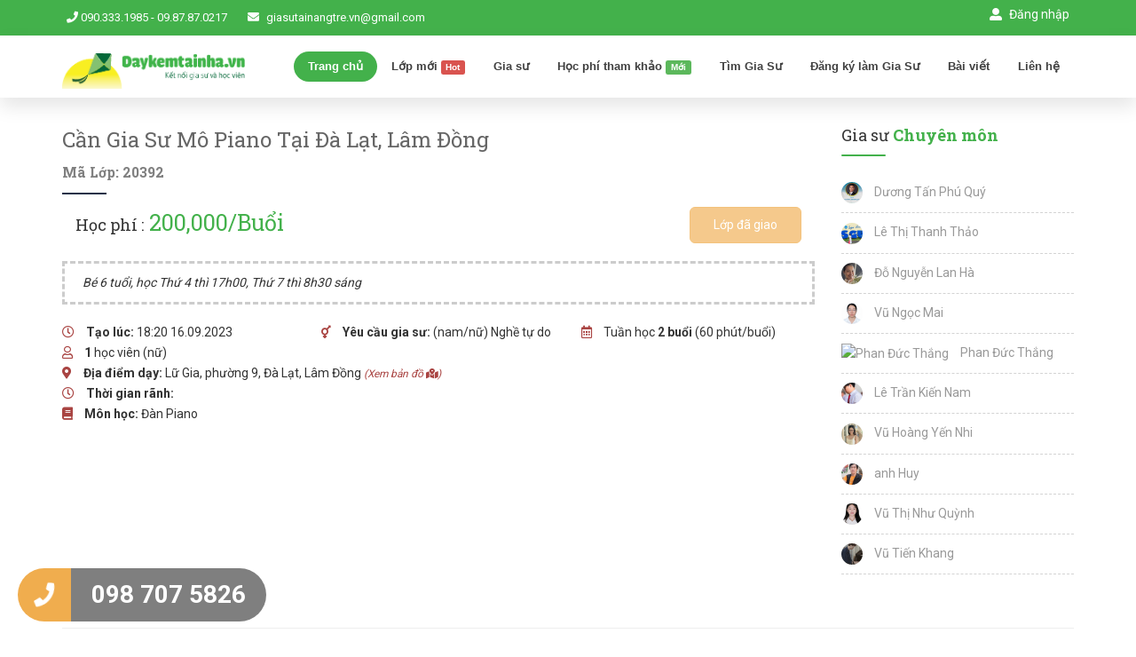

--- FILE ---
content_type: text/html; charset=UTF-8
request_url: https://daykemtainha.vn/lop-hoc/can-gia-su-mo-piano-tai-da-lat-lam-dong-20392
body_size: 10927
content:
<!DOCTYPE html>
<html dir="ltr" lang="vi">
<head>
  <meta charset="utf-8"/>

  <!-- Meta Tags -->

  <meta name="viewport" content="width=device-width, initial-scale=1, maximum-scale=1" />

  <meta http-equiv="content-type" content="text/html; charset=UTF-8"/>
  	
  
        <title>Cần gia sư mô Piano tại Đà Lạt, Lâm Đồng - daykemtainha.vn</title>
        <meta name="description" content="Dạy tại Lữ Gia, phường 9, Đà Lạt, Lâm Đồng. Học phí 200,000/Buổi .Bé 6 tuổi, học Thứ 4 thì 17h00, Thứ 7 thì 8h30 sáng" >
        <meta property="og:title" content="Cần gia sư mô Piano tại Đà Lạt, Lâm Đồng - daykemtainha.vn"/>
        <meta property="og:description" content="Dạy tại Lữ Gia, phường 9, Đà Lạt, Lâm Đồng. Học phí 200,000/Buổi .Bé 6 tuổi, học Thứ 4 thì 17h00, Thứ 7 thì 8h30 sáng"/>
        <meta property="og:url" content="https://www.daykemtainha.vn/lop-hoc/can-gia-su-mo-piano-tai-da-lat-lam-dong-20392"/>
        <meta property="og:type" content="website"/>
        <meta property="og:image" content="https://www.daykemtainha.vn/public/templates/public/giasu/images/findteacherfacbook_1.jpg"/>  <meta http-equiv="Content-Type" content="text/html; charset=utf-8" >
<meta http-equiv="Refresh" content="3600" >
<meta name="keywords" content="Gia sư tài năng trẻ " >  <link href="/public/templates/public/giasu/css/bootstrap.min.css?v=115" media="screen" rel="stylesheet" type="text/css" as="style" >
<link href="/public/templates/public/giasu/css/jquery-ui.min.css?v=115" media="screen" rel="stylesheet" type="text/css" as="style" >
<link href="/public/templates/public/giasu/css/animate.css?v=115" media="screen" rel="stylesheet" type="text/css" as="style" >
<link href="/public/templates/public/giasu/css/css-plugin-collections.css?v=115" media="screen" rel="stylesheet" type="text/css" as="style" >
<link href="/public/templates/public/giasu/css/menuzord-megamenu.css?v=115" media="screen" rel="stylesheet" type="text/css" as="style" >
<link href="/public/templates/public/giasu/css/menuzord-skins/menuzord-rounded-boxed.css?v=115" media="screen" rel="stylesheet" type="text/css" as="style" >
<link href="/public/templates/public/giasu/css/style-main.css?v=115" media="screen" rel="stylesheet" type="text/css" as="style" >
<link href="/public/templates/public/giasu/css/preloader.css?v=115" media="screen" rel="stylesheet" type="text/css" as="style" >
<link href="/public/templates/public/giasu/css/loading.css?v=115" media="screen" rel="stylesheet" type="text/css" as="style" >
<link href="/public/templates/public/giasu/css/toastr.css?v=115" media="screen" rel="stylesheet" type="text/css" as="style" >
<link href="/public/templates/public/giasu/css/custom-bootstrap-margin-padding.css?v=115" media="screen" rel="stylesheet" type="text/css" as="style" >
<link href="/public/templates/public/giasu/css/responsive.css?v=115" media="screen" rel="stylesheet" type="text/css" as="style" >
<link href="/public/templates/public/giasu/css/../js/revolution-slider/css/settings.css?v=115" media="screen" rel="stylesheet" type="text/css" as="style" >
<link href="/public/templates/public/giasu/css/../js/revolution-slider/css/layers.css?v=115" media="screen" rel="stylesheet" type="text/css" as="style" >
<link href="/public/templates/public/giasu/css/../js/revolution-slider/css/navigation.css?v=115" media="screen" rel="stylesheet" type="text/css" as="style" >
<link href="/public/templates/public/giasu/css/select2.min.css?v=115" media="screen" rel="stylesheet" type="text/css" as="style" >
<link href="/public/templates/public/giasu/css/colors/theme-skin-color-set2.css?v=115" media="screen" rel="stylesheet" type="text/css" as="style" >
<link href="/public/templates/public/giasu/css/global.css?v=115" media="screen" rel="stylesheet" type="text/css" as="style" >
<link href="/application/modules/course/views/scripts/index/css/detail.css?v=115" media="screen" rel="stylesheet" type="text/css" >  


  <!-- HTML5 shim and Respond.js for IE8 support of HTML5 elements and media queries -->
  <!-- WARNING: Respond.js doesn't work if you view the page via file:// -->
  <!--[if lt IE 9]>
    <script src="https://oss.maxcdn.com/html5shiv/3.7.2/html5shiv.min.js"></script>
    <script src="https://oss.maxcdn.com/respond/1.4.2/respond.min.js"></script>
  <![endif]-->
  <link rel="apple-touch-icon" sizes="57x57" href="/public/images/iconapp/apple-icon-57x57.png">
  <link rel="apple-touch-icon" sizes="60x60" href="/public/images/iconapp/apple-icon-60x60.png">
  <link rel="apple-touch-icon" sizes="72x72" href="/public/images/iconapp/apple-icon-72x72.png">
  <link rel="apple-touch-icon" sizes="76x76" href="/public/images/iconapp/apple-icon-76x76.png">
  <link rel="apple-touch-icon" sizes="114x114" href="/public/images/iconapp/apple-icon-114x114.png">
  <link rel="apple-touch-icon" sizes="120x120" href="/public/images/iconapp/apple-icon-120x120.png">
  <link rel="apple-touch-icon" sizes="144x144" href="/public/images/iconapp/apple-icon-144x144.png">
  <link rel="apple-touch-icon" sizes="152x152" href="/public/images/iconapp/apple-icon-152x152.png">
  <link rel="apple-touch-icon" sizes="180x180" href="/public/images/iconapp/apple-icon-180x180.png">
  <link rel="icon" type="image/png" sizes="192x192"  href="/public/images/iconapp/android-icon-192x192.png">
  <link rel="icon" type="image/png" sizes="32x32" href="/public/images/iconapp/favicon-32x32.png">
  <link rel="icon" type="image/png" sizes="96x96" href="/public/images/iconapp/favicon-96x96.png">
  <link rel="icon" type="image/png" sizes="16x16" href="/public/images/iconapp/favicon-16x16.png">
  <link rel="manifest" href="/public/images/iconapp/manifest.json">
  <meta name="msapplication-TileColor" content="#ffffff">
  <meta name="msapplication-TileImage" content="/public/images/iconapp/ms-icon-144x144.png">
  <meta name="theme-color" content="#ffffff">

  <meta name="facebook-domain-verification" content="2os26pjk31b4hozjand2x34csbtllo" />


  
</head>
<body class="course index detail ">
  
  <div id="wrapper"  class="clearfix">
    <!-- Header -->
<header id="header" class="header">
    <div class="header-top bg-theme-colored2 sm-text-center">
      <div class="container">
        <div class="row">
          <div class="col-md-6">
            <div class="widget text-white">
              <ul class="list-inline xs-text-center text-white">
                <li class="m-0 pl-10 pr-10"> 
                    <span>
                        <i class="fa fa-phone text-white"></i> 
                        <a href="tel:0903331985" class="text-white">090.333.1985</a> - <a href="tel:0987870217" class="text-white">09.87.87.0217</a>
                    </span> 
                </li>
                <li class="m-0 pl-10 pr-10"> 
                    <span>
                        <i class="fas fa-envelope text-white mr-5"></i> 
                        <a href="mailto:giasutainangtre.vn@gmail.com" class="text-white">giasutainangtre.vn@gmail.com</a>
                    </span> 
                </li>
              </ul>
            </div>
          </div>
          <!-- <div class="col-md-4 pr-0">
            <div class="widget">
              <ul class="styled-icons icon-sm pull-right flip sm-pull-none sm-text-center mt-5">
                <li><a href="#"><i class="fa fa-facebook text-white"></i></a></li>
                <li><a href="#"><i class="fa fa-twitter text-white"></i></a></li>
                <li><a href="#"><i class="fa fa-google-plus text-white"></i></a></li>
                <li><a href="#"><i class="fa fa-instagram text-white"></i></a></li>
                <li><a href="#"><i class="fa fa-linkedin text-white"></i></a></li>
              </ul>
            </div>
          </div> -->
          <div class="col-md-6">
            <ul class="list-inline sm-pull-none sm-text-center text-right text-white mb-sm-20 mt-5">
              <li class="m-0 pl-10"> <a href="/dang-nhap" id="btnLogin" class="text-white"><i class="fas fa-user-alt mr-5 text-white"></i> Đăng nhập</a> </li>              
              
            </ul>
          </div>
        </div>
      </div>
    </div>
    <div class="header-nav">
      <div class="header-nav-wrapper navbar-scrolltofixed bg-white">
        <div class="container">
          <nav id="menuzord-right" class="menuzord default"><a class="menuzord-brand pull-left flip mt-20 mt-sm-10 mb-sm-10 ml-sm-0" href="/"><img src="/public/templates/public/giasu/images/logo-wide-giasu.png" alt=""></a>
            <ul class="menuzord-menu">
                <li class="active">
                    <a href="/">Trang chủ</a>
                </li>
                <li>
                    <a href="/lop-hoc">Lớp mới <span class="label label-danger">Hot</span></a>
                </li>
                <li>
                    <a href="/gia-su">Gia sư </a>
                </li>
                <li>
                    <a href="/hoc-phi-tham-khao">Học phí tham khảo <span class="label label-success">Mới</span></a>
                </li>
                
                <li>
                    <a href="/tim-gia-su">Tìm Gia Sư</a>
                </li>
                
                                <li>
                    <a href="/dang-ky-lam-gia-su">Đăng ký làm Gia Sư</a>
                </li>
                                
                <li>
                    <a href="/bai-viet">Bài viết</a>
                </li>
                <!-- <li>
                    <a href="/tuyen-dung">Tuyển dụng</a>
                </li> -->
                
                <li>
                    <a href="/lien-he">Liên hệ</a>
                </li>
            </ul>
          </nav>
        </div>
      </div>
    </div>
  </header>    <!-- Section: Course list -->
<section>
    <div class="container pt-30">
        <div class="row">
			<div class="col-md-9">
				<h3 class="line-bottom mt-0 mb-15 mt-sm-20" style="color:#666;text-transform:capitalize;"><span style="color:#666;">Cần gia sư mô Piano tại Đà Lạt, Lâm Đồng</span><br><small><b class="text-gray">Mã lớp: 20392</b> </small>  </h3>
					<ul class="mb-10">
						<li class="col-sm-6"><h4 class="mt-0 mb-5">Học phí :<span class="text-theme-colored2" style="font-size:1.4em;"> 200,000/Buổi</span></h4></li>
						<li class="col-sm-6 text-right">
							
														<button class="btn btn-warning btn-lg teaching-reg" disabled="disabled">
								Lớp đã giao
							</button>
													</li>
					</ul>
					<div style="display: block;overflow: hidden;clear: both;">
						<!-- <div style="float:left;cursor:pointer;" class="zalo-share-button" data-href="/lop-hoc/can-gia-su-mo-piano-tai-da-lat-lam-dong-20392" data-oaid="579745863508352884" data-layout="3" data-color="blue" data-customize=false></div> -->
						<div class="addthis_sharing_toolbox"></div>
					</div>

					<div  style="border: dashed #ccc;padding: 10px 20px;margin: 20px 0;clear:both;">
						<p class="mb-0"><em>Bé 6 tuổi, học Thứ 4 thì 17h00, Thứ 7 thì 8h30 sáng</em></p>
					</div>
					<ul class="row requestList">
						<!-- <li class="col-sm-4"><i class="far fa-user text-danger mr-10"></i> <b>Phụ huynh:</b> chị Thanh</li> -->
						<li class="col-sm-4"><i class="far fa-clock text-danger mr-10"></i> <b>Tạo lúc:</b> 18:20 16.09.2023</li>
						<!-- <li class="col-sm-4"><i class="fas fa-bookmark text-danger mr-10"></i> <b>Trạng thái:</b> Đang tìm gia sư</li> -->
						
						
						<li class="col-sm-4"><i class="fas fa-transgender text-danger mr-10"></i> <b>Yêu cầu gia sư:</b> 
							(nam/nữ)
							Nghề tự do						</li>
						
						
						<li class="col-sm-4"><i class="far fa-calendar-alt text-danger mr-10"></i> Tuần học <b>2 buổi</b> (60 phút/buổi)</li>
												<li class="col-sm-4"><i class="far fa-user text-danger mr-10"></i> <b>1</b> học viên (nữ)</li>
												
						<li class="col-sm-12"><i class="fas fa-map-marker-alt text-danger mr-10"></i> <b>Địa điểm dạy:</b> Lữ Gia, phường 9, Đà Lạt, Lâm Đồng <a href="https://www.google.com/maps?q=Lữ Gia, phường 9, Đà Lạt, Lâm Đồng&hl=vi&ie=UTF8" class="text-danger" target="_blank"><small><em>(Xem bản đồ <i class="fas fa-map-marked-alt"></i>)</em></small></a></li>
						<li class="col-sm-12"><i class="far fa-clock text-danger mr-10"></i> <b>Thời gian rãnh:</b>
							<ul class="listFreeTime">
														</ul>
						</li>
												<li class="col-sm-12"><i class="fas fa-book text-danger mr-10"></i> <b>Môn học:</b> 
							<ul class="listFreeTime">
							<li>Đàn Piano</li>							</ul>
						</li>
											</ul>
					<br/><br/>
			</div>
			<div class="col-md-3">
				<div class="widget">
					<h4 class="widget-title line-bottom-theme-colored-2">Gia sư <b class="text-theme-colored2">Chuyên môn</b></h4>
					<ul class="angle-double-right list-border">
						<li><a  href="/thong-tin-gia-su/duong-tan-phu-quy--60588"><img style="width:24px;" src="https://www.daykemtainha.vn/public/files/avatar_crop_48_48/60588_avatar.jpeg" alt="Dương Tấn Phú Quý " class="img-circle mr-10"> Dương Tấn Phú Quý </a> </li><li><a  href="/thong-tin-gia-su/le-thi-thanh-thao-60493"><img style="width:24px;" src="https://www.daykemtainha.vn/public/files/avatar_crop_48_48/60493_avatar.jpeg" alt="Lê Thị Thanh Thảo" class="img-circle mr-10"> Lê Thị Thanh Thảo</a> </li><li><a  href="/thong-tin-gia-su/do-nguyen-lan-ha-60484"><img style="width:24px;" src="https://www.daykemtainha.vn/public/files/avatar_crop_48_48/60484_avatar.jpeg" alt="Đỗ Nguyễn Lan Hà" class="img-circle mr-10"> Đỗ Nguyễn Lan Hà</a> </li><li><a  href="/thong-tin-gia-su/vu-ngoc-mai-60449"><img style="width:24px;" src="https://www.daykemtainha.vn/public/files/avatar_crop_48_48/60449_avatar.jpg" alt="Vũ Ngọc Mai" class="img-circle mr-10"> Vũ Ngọc Mai</a> </li><li><a  href="/thong-tin-gia-su/phan-duc-thang-60371"><img style="width:24px;" src="https://www.daykemtainha.vn/public/files/avatar_crop_48_48/60371_avatar.jpg" alt="Phan Đức Thắng" class="img-circle mr-10"> Phan Đức Thắng</a> </li><li><a  href="/thong-tin-gia-su/le-tran-kien-nam-60264"><img style="width:24px;" src="https://www.daykemtainha.vn/public/files/avatar_crop_48_48/60264_avatar.jpg" alt="Lê Trần Kiến Nam" class="img-circle mr-10"> Lê Trần Kiến Nam</a> </li><li><a  href="/thong-tin-gia-su/vu-hoang-yen-nhi-60220"><img style="width:24px;" src="https://www.daykemtainha.vn/public/files/avatar_crop_48_48/60220_avatar.jpeg" alt="Vũ Hoàng Yến Nhi" class="img-circle mr-10"> Vũ Hoàng Yến Nhi</a> </li><li><a  href="/thong-tin-gia-su/anh-huy-60216"><img style="width:24px;" src="https://www.daykemtainha.vn/public/files/avatar_crop_48_48/60216_avatar.jpg" alt="anh Huy" class="img-circle mr-10"> anh Huy</a> </li><li><a  href="/thong-tin-gia-su/vu-thi-nhu-quynh-60203"><img style="width:24px;" src="https://www.daykemtainha.vn/public/files/avatar_crop_48_48/60203_avatar.jpg" alt="Vũ Thị Như Quỳnh" class="img-circle mr-10"> Vũ Thị Như Quỳnh</a> </li><li><a  href="/thong-tin-gia-su/vu-tien-khang-60138"><img style="width:24px;" src="https://www.daykemtainha.vn/public/files/avatar_crop_48_48/60138_avatar.jpeg" alt="Vũ Tiến Khang" class="img-circle mr-10"> Vũ Tiến Khang</a> </li>						
						
					</ul>

				</div>
			</div>
		</div>
		<hr>
		<div class="row">
						<div class="col-md-6">
				<div class="widget">
					<h4 class="widget-title line-bottom-theme-colored-2">Các lớp <b class="text-theme-colored2">Tương tự</b></h4>
					<ul class="angle-double-right list-border">
						<li><a  href="/lop-hoc/can-gia-su-mon-piano-tai-vung-tau-ba-ria-vung-tau-26053"><b>26053</b> - Cần gia sư môn Piano tại Vũng Tàu, Bà Rịa - Vũng Tàu</a> </li><li><a  href="/lop-hoc/tim-giang-vien-mon-piano-tai-quan-12-ho-chi-minh-25272"><b>25272</b> - Tìm giảng viên môn Piano tại Quận 12, Hồ Chí Minh</a> </li><li><a  href="/lop-hoc/can-gia-su-mon-piano-tai-ben-cau-tay-ninh-25801"><b>25801</b> - Cần gia sư môn Piano tại Bến Cầu, Tây Ninh</a> </li><li><a  href="/lop-hoc/can-gia-su-mon-piano-tai-binh-thuy-can-tho-25506"><b>25506</b> - Cần gia sư môn Piano tại Bình Thủy, Cần Thơ</a> </li><li><a  href="/lop-hoc/can-gia-su-mon-piano-tai-binh-thuy-can-tho-25427"><b>25427</b> - Cần gia sư môn Piano tại Bình Thuỷ, Cần Thơ</a> </li><li><a  href="/lop-hoc/tim-gv-piano-day-tai-trung-tam-vung-tau-ba-ria-vung-tau-25391"><b>25391</b> - Tìm GV Piano dạy tại trung tâm Vũng Tàu, Bà Rịa - Vũng Tàu</a> </li><li><a  href="/lop-hoc/tim-gv-piano-part-time-tp-vung-tau-25300"><b>25300</b> - Tìm GV Piano part-time tp. Vũng Tàu</a> </li><li><a  href="/lop-hoc/can-gia-su-mon-piano-tai-vung-tau-ba-ria-vung-tau-25287"><b>25287</b> - Cần gia sư môn Piano tại Vũng Tàu, Bà Rịa - Vũng Tàu</a> </li><li><a  href="/lop-hoc/can-gia-su-mon-piano-tai-duc-hoa-long-an-23711"><b>23711</b> - Cần gia sư môn Piano tại Đức Hòa, Long An</a> </li><li><a  href="/lop-hoc/can-gia-su-mon-piano-tai-buon-ma-thuot-dak-lak-24056"><b>24056</b> - Cần gia sư môn Piano tại Buôn Ma Thuột, Đăk Lăk</a> </li>						
						
					</ul>

				</div>
			</div>
						<div class="col-md-6">
				<div class="widget">
					<h4 class="widget-title line-bottom-theme-colored-2">Lớp <b class="text-theme-colored2">Mới</b>
					<small><a href="/lop-hoc" class="pull-right p-10">
					<i class="fas fa-angle-double-right ld ld-slide-ltr ml-20 mr-20" style="opacity:0.2;" aria-hidden="true"></i> Xem các lớp khác
					</a></small>
					</h4>
					<ul class="angle-double-right list-border">
						<li><a  href="/lop-hoc/can-gia-su-mon-nhay-hien-dai-tai-tan-uyen-binh-duong-26055"><b>26055</b> - Cần gia sư môn nhảy hiện đại tại Tân Uyên, Bình Dương</a> </li><li><a  href="/lop-hoc/can-gia-su-mon-toan-lop-10-tai-nam-tu-liem-ha-noi-26054"><b>26054</b> - Cần gia sư môn Toán lớp 10 tại Nam Từ Liêm, Hà Nội</a> </li><li><a  href="/lop-hoc/can-gia-su-mon-piano-tai-vung-tau-ba-ria-vung-tau-26053"><b>26053</b> - Cần gia sư môn Piano tại Vũng Tàu, Bà Rịa - Vũng Tàu</a> </li><li><a  href="/lop-hoc/can-gia-su-mon-toan-lop-5-tai-nha-trang-khanh-hoa-26049"><b>26049</b> - Cần gia sư môn Toán lớp 5 tại Nha Trang, Khánh Hòa</a> </li><li><a  href="/lop-hoc/can-gia-su-cho-be-lop-8-tai-quan-9-ho-chi-minh-26042"><b>26042</b> - Cần gia sư cho bé lớp 8 tại quận 9, Hồ Chí Minh</a> </li><li><a  href="/lop-hoc/tim-sinh-vien-su-pham-day-mon-toan-lop-8-tai-quan-7-ho-chi-minh-26037"><b>26037</b> - Tìm sinh viên sư phạm dạy môn toán lớp 8 tại Quận 7, Hồ Chí Minh</a> </li><li><a  href="/lop-hoc/can-gia-su-mon-guitar-tai-an-huu-tien-giang-26033"><b>26033</b> - Cần gia sư môn Guitar tại An Hữu, Tiền Giang</a> </li><li><a  href="/lop-hoc/can-gia-su-mon-dan-tranh-guzheng-tai-vung-tau-ba-ria-vung-tau-26032"><b>26032</b> - Cần gia sư môn đàn Tranh Guzheng tại Vũng Tàu, Bà Rịa - Vũng Tàu</a> </li><li><a  href="/lop-hoc/can-giao-vien-cho-con-hoc-tieng-duc-quan-2-ho-chi-minh-26029"><b>26029</b> - Cần giáo viên cho con học tiếng đức quận 2, Hồ Chí Minh</a> </li><li><a  href="/lop-hoc/can-gia-su-mon-tieng-trung-tai-thu-thiem-thu-duc-ho-chi-minh-26016"><b>26016</b> - Cần gia sư môn Tiếng Trung tại Thủ Thiêm, Thủ Đức, Hồ Chí Minh</a> </li>						
						
					</ul>

				</div>
			</div>
		</div>
    </div>
</section>


    <!-- Footer -->
<footer id="footer" class="footer" data-bg-color="#212331">
    <div class="container pt-70 pb-40">
      <div class="row">
        <div class="col-sm-6 col-md-4">
          <div class="widget dark">
            <!-- <img class="mt-5 mb-20" width="200" alt="gia su tai nang tre" src="/public/templates/public/giasu/images/logo-white-giasu.png"><br> -->
			<h2 class="widget-title line-bottom-theme-colored-2 font-20">CTY TNHH DỊCH VỤ TÀI NĂNG TRẺ</h2>
			<div class="text-gray-ccc"><h4 class="text-theme-colored2 font-weight-900">Văn phòng tư vấn phát triển giáo dục</h4></div>
            

            <ul class="list-inline mt-5">
              <li class="m-0 pl-10 pr-10"> <i class="fas fa-map-marker-alt text-theme-colored2 mr-5"></i> <span class="text-gray">Trụ sở: 1269/17 Phạm Thế Hiển, Phường 5, Quận 8, HCM</span><br> </li>
              <li class="m-0 pl-10 pr-10"> <i class="fas fa-map-marker-alt text-theme-colored2 mr-5"></i> <span class="text-gray">Giấy phép ĐKKD số 0316086934 do sở kế hoạch và đầu tư thành phố Hồ Chí Minh cấp</span><br> </li>
              <li class="m-0 pl-10 pr-10"> <i class="fa fa-phone text-theme-colored2 mr-5"></i> <span class="text-gray"><a href="tel:0903331985">090.333.1985</a> - <a href="tel:0987870217">09.87.87.0217</a></span><br> </li>
              <li class="m-0 pl-10 pr-10"> <i class="far fa-envelope text-theme-colored2 mr-5"></i> <span class="text-gray"><a href="mailto:giasutainangtre.vn@gmail.com">giasutainangtre.vn@gmail.com</a></span> </li>
            </ul>            
            <ul class="styled-icons icon-sm icon-bordered icon-circled clearfix mt-10" style="display:none;">
              <li><a href="#"><i class="fab fa-facebook-f"></i></a></li>
              <li><a href="#"><i class="fab fa-google-plus-g"></i></a></li>
            </ul>
            <div class="widget dark">
              <a href="//www.dmca.com/Protection/Status.aspx?ID=3c7d4f4d-5e2a-48cc-916b-ad07927ea1b0" 
                title="DMCA.com Protection Status" class="dmca-badge"> 
                <img src ="https://images.dmca.com/Badges/dmca-badge-w200-2x1-01.png?ID=3c7d4f4d-5e2a-48cc-916b-ad07927ea1b0"  
                  style="width: 120px;"
                  alt="DMCA.com Protection Status" /></a>  
                <script src="https://images.dmca.com/Badges/DMCABadgeHelper.min.js"> </script>
            </div>
          </div>
        </div>
        <div class="col-sm-6 col-md-2">
          <div class="widget dark">
            <!-- <h4 class="widget-title line-bottom-theme-colored-2">Giasutainangtre.vn</h4> -->
            <ul class="angle-double-right list-border">
              <li><a href="#">Về chúng tôi</a></li>
			        <li><a href="#">Câu hỏi thường gặp</a></li>
              <li><a href="/tuyen-dung">Tuyển dụng</a></li>
              <li><a href="/hop-dong-mau" title="Hợp đồng mẫu">Hợp đồng mẫu</a></li>
              <li><a href="/chinh-sach-bao-mat-dieu-khoan-dich-vu">Chính sách bảo mật thông tin</a></li>
              <!-- <li><a href="#">CS giải quyết tranh chấp</a></li>               -->
            </ul>

          </div>
        </div>
        <div class="col-sm-12 col-md-6">
                    <div class="widget dark downloadapp-footer">
            <img class="mobile-app-image" src="/public/images/app-mobile.png">
            <div class="app-store-info">
              <h3 class="widget-title line-bottom-theme-colored-2">Ứng dụng Daykemtainha.vn</h3>
              <div class="app-summary">
                
                <p>Hãy cài đặt ngay Ứng dụng Daykemtainha.vn để nhận lớp nhanh hơn (đối với Gia Sư) hoặc tìm Gia sư dễ dàng hơn (đối với Phụ huynh hoặc Học viên) </p>
                <p>Ứng dụng Daykemtainha.vn hiện đã có mặt trên App store và Google play</p>
              </div>
              <a href="https://bit.ly/giasu-daykem-ios" target="_blank"><img class="img-fluid d-block" src="/public/templates/public/downloadapp/assets/images/buttons/btn-app-store.png" alt="Download Dạy kèm tại nhà - App Store"></a>
              <a href="https://bit.ly/giasu-daykem-android" target="_blank"><img class="img-fluid d-block" src="/public/templates/public/downloadapp/assets/images/buttons/btn-google-play.png" alt="Download Dạy kèm tại nhà - Google Play"></a>
            </div>
          </div>
                  </div>
      </div>
    </div>
    <div class="footer-bottom" data-bg-color="#2b2d3b">
      <div class="container pt-20 pb-20">
        <div class="row">
          <div class="col-md-6">
            <p class="font-12 text-black-777 m-0 sm-text-center">Copyright &copy;2018 www.daykemtainha.vn.</p>
          </div>
          <div class="col-md-6 text-right">
              <!-- Histats.com  (div with counter) --><div id="histats_counter"></div>
              <!-- Histats.com  START  (aync)-->
              <script type="text/javascript">var _Hasync= _Hasync|| [];
              _Hasync.push(['Histats.start', '1,4214257,4,1034,150,25,00010000']);
              _Hasync.push(['Histats.fasi', '1']);
              _Hasync.push(['Histats.track_hits', '']);
              (function() {
              var hs = document.createElement('script'); hs.type = 'text/javascript'; hs.async = true;
              hs.src = ('//s10.histats.com/js15_as.js');
              (document.getElementsByTagName('head')[0] || document.getElementsByTagName('body')[0]).appendChild(hs);
              })();</script>
              <noscript><a href="/" target="_blank"><img  src="//sstatic1.histats.com/0.gif?4214257&101" alt="" border="0"></a></noscript>
              <!-- Histats.com  END  -->
          </div>


          <!-- <div class="col-md-6 text-right">
          
            <div class="widget no-border m-0">
              <ul class="list-inline sm-text-center mt-5 font-12">
                <li>
                  <a href="#">FAQ</a>
                </li>
                <li>|</li>
                <li> 
                  <a href="#">Help Desk</a>
                </li>
                <li>|</li>
                <li>
                  <a href="#">Support</a>
                </li>
              </ul>
            </div>
          </div> -->
        </div>
      </div>
    </div>
  </footer>
  <!-- <a class="scrollToTop" href="#"><i class="fa fa-angle-up"></i></a> -->


<!-- Modal -->
<!-- <div class="modal fade" id="downloadAppModal" tabindex="-1" role="dialog" aria-labelledby="myModalLabel">
  <div class="modal-dialog modal-sm" role="document">
    <div class="modal-content">
      
      <div class="modal-body">
        <button type="button" class="close-modal close" data-dismiss="modal" aria-label="Close"><span aria-hidden="true">&times;</span></button>
        <img src="/public/images/phone-call.png">
        <div class="app-summary-modal"> 
              <br>
              Mọi thứ dễ dàng hơn với ứng dụng<br>
              <img class="img-fluid d-block" src="/public/templates/public/giasu/images/logo-text.png" style="width: 80%;margin-top: inherit;" alt="Download Dạy kèm tại nhà - App Store">
        </div>
      </div>
      <div class="modal-footer">
          <a href="https://bit.ly/giasu-daykem-ios" target="_blank"><img class="img-fluid d-block" src="/public/templates/public/downloadapp/assets/images/buttons/btn-app-store.png" alt="Download Dạy kèm tại nhà - App Store"></a>
          <a href="https://bit.ly/giasu-daykem-android" target="_blank"><img class="img-fluid d-block" src="/public/templates/public/downloadapp/assets/images/buttons/btn-google-play.png" alt="Download Dạy kèm tại nhà - Google Play"></a>
          <div class="mt-10">
            <small><i>Click để Tải ứng dụng</i></small>
          </div>
      </div>
    </div>
  </div>
</div> -->

<!-- Modal -->
<!-- <div class="modal fade" id="updateOauthModal" tabindex="-1" role="dialog" aria-labelledby="myModalLabel">
  <div class="modal-dialog" role="document">
    <div class="modal-content">
      
      <div class="modal-body" style="font-size:16px;">
        <h3 class="text-danger">Thông báo</h3>
        <p>Bắt đầu từ ngày 9/3/2020</p>
        <p>Chúng tôi không dùng hình thức đăng nhập bằng số điện thoại mà chuyển qua đăng nhập bằng tài khoản facebook, google</p>
      </div>
      <div class="modal-footer">
          <button type="button" class="btn btn-default" data-dismiss="modal">Bỏ qua</button>
          <a href="/dang-nhap" target="_blank" class="btn btn-success">Bấm vào đây để đăng nhập</a>
          
      </div>
    </div>
  </div>
</div> -->

    
  </div>





  
  <script type="text/javascript">
    //<!--
    var _translateData = {"account management":"Qu\u1ea3n l\u00fd t\u00e0i kho\u1ea3n","add":"th\u00eam","add building":"th\u00eam t\u00f2a nh\u00e0","add income":"th\u00eam m\u1ee5c thu chi","add new":"th\u00eam m\u1edbi","add room":"th\u00eam ph\u00f2ng","address":"\u0111\u1ecba ch\u1ec9","apartment":"nh\u00e0 chung c\u01b0","billing":"h\u00f3a \u0111\u01a1n","billing list":"danh s\u00e1ch h\u00f3a \u0111\u01a1n","billing list in month":"danh s\u00e1ch h\u00f3a \u0111\u01a1n trong th\u00e1ng","billing managerment":"Qu\u1ea3n l\u00fd h\u00f3a \u0111\u01a1n","birthday":"ng\u00e0y sinh","booked money":"ti\u1ec1n \u0111\u00e3 \u0111\u1eb7t c\u1ecdc","booking money":"ti\u1ec1n c\u1ecdc","building managerment":"Qu\u1ea3n l\u00fd Nh\u00e0","building name":"t\u00ean t\u00f2a nh\u00e0","card id":"CMND","card_id provided":"ng\u00e0y c\u1ea5p","card_id provided address":"n\u01a1i c\u1ea5p","cicle paid":"chu k\u1ef3 thu ph\u00ed","close":"\u0111\u00f3ng","collect money at":"thu ti\u1ec1n l\u00fac:","confirm paid":"x\u00e1c nh\u1eadn \u0111\u00e3 thu","content":"n\u1ed9i dung","contract":"h\u1ee3p \u0111\u1ed3ng","contract code":"m\u00e3 h\u1ee3p \u0111\u1ed3ng","contract detail":"chi ti\u1ebft h\u1ee3p \u0111\u1ed3ng","contract number":"s\u1ed1 h\u1ee3p \u0111\u1ed3ng","contract valid date":"th\u1eddi h\u1ea1n h\u1ee3p \u0111\u1ed3ng","create":"t\u1ea1o","create contract":"t\u1ea1o h\u1ee3p \u0111\u1ed3ng","create date":"ng\u00e0y t\u1ea1o","create income":"t\u1ea1o m\u1ee5c thu chi","customer info":"th\u00f4ng tin ng\u01b0\u1eddi \u1edf","customer name":"t\u00ean ng\u01b0\u1eddi thu\u00ea","dashboard":"Th\u1ed1ng k\u00ea","day":"Ng\u00e0y","delete room":"x\u00f3a ph\u00f2ng","description":"m\u00f4t t\u1ea3","dormitory":"k\u00fd t\u00fac x\u00e1","edit":"s\u1eeda","edit room info":"s\u1eeda th\u00f4ng tin ph\u00f2ng","electic - water indicator":"ch\u1ec9 s\u1ed1 \u0111i\u1ec7n n\u01b0\u1edbc","electric":"\u0111i\u1ec7n","electric number":"s\u1ed1 \u0111i\u1ec7n","electricity indicator":"ch\u1ec9 s\u1ed1 \u0111i\u1ec7n","email":"email","finish":"k\u1ebft th\u00fac","finished contract":"k\u1ebft th\u00fac h\u1ee3p \u0111\u1ed3ng","floor":"t\u1ea7ng","form list":"danh s\u00e1ch bi\u1ec3u m\u1eabu","form managerment":"Qu\u1ea3n l\u00fd form","form type":"h\u00ecnh th\u1ee9c","from":"t\u1eeb","fullname":"h\u1ecd t\u00ean","have not verhicle yet":"ch\u01b0a c\u00f3 xe n\u00e0o","have paid":"\u0111\u00e3 thu","imcome dashboard":"Th\u1ed1ng k\u00ea thu chi n\u0103m","in - out come":"thu\/chi","income":"thu","income managerment":"Qu\u1ea3n l\u00fd thu chi","income managerment by month":"qu\u1ea3n l\u00fd thu chi th\u00e1ng","input indicator":"nh\u1eadp ch\u1ec9 s\u1ed1","input indicator room":"nh\u1eadp ch\u1ec9 s\u1ed1 \u0111i\u1ec7n n\u01b0\u1edbc ph\u00f2ng ...","list":"danh s\u00e1ch","manager":"qu\u1ea3n l\u00fd","money":"s\u1ed1 ti\u1ec1n","month":"Th\u00e1ng","more notification":"c\u00e1c l\u01b0u \u00fd th\u00eam...","motel":"nh\u00e0 tr\u1ecd ","name":"t\u00ean","new contract":"h\u1ee3p \u0111\u1ed3ng m\u1edbi","no person rent yet":"ch\u01b0a c\u00f3 ng\u01b0\u1edfi thu\u00ea","not paid yet":"ch\u01b0a thanh to\u00e1n","not rented yet":"ch\u01b0a thu\u00ea","note":"ghi ch\u00fa","number of persons":"s\u1ed1 ng\u01b0\u1eddi \u1edf","other":"kh\u00e1c","outcome":"chi","paid":"\u0111\u00e3 thanh to\u00e1n","parking price":"gi\u00e1 g\u1eedi xe","percent":"t\u1ef7 l\u1ec7 %","phone":"\u0111i\u1ec7n tho\u1ea1i","phone number":"s\u1ed1 \u0111i\u1ec7n tho\u1ea1i","prepaid for room":"tr\u1ea3 tr\u01b0\u1edbc ti\u1ec1n ph\u00f2ng","print contract":"in h\u1ee3p \u0111\u1ed3ng","quanlity":"s\u1ed1 l\u01b0\u1ee3ng","remain":"c\u00f2n l\u1ea1i","rent cusomer":"kh\u00e1ch thu\u00ea","rent money per cycle":"ti\u1ec1n thu\u00ea m\u1ed7i k\u1ef3","rent price":"gi\u00e1 thu\u00ea","rented":"\u0111\u00e3 thu\u00ea","room":"ph\u00f2ng ","room list":"Danh s\u00e1ch ph\u00f2ng","room managerment":"Qu\u1ea3n l\u00fd ph\u00f2ng","room name":"t\u00ean ph\u00f2ng","room price":"gi\u00e1 ph\u00f2ng","room used":"\u0111\u00e3 s\u1eed d\u1ee5ng","rooms total":"t\u1ed5ng s\u1ed1 ph\u00f2ng","save":"l\u01b0u","start":"b\u1eaft \u0111\u1ea7u","this indicator is collected at contract is created":"* c\u00e1c ch\u1ec9 s\u1ed1 \u0111\u01b0\u1ee3c ghi t\u1ea1i th\u1eddi \u0111i\u1ec3m t\u1ea1o h\u1ee3p \u0111\u1ed3ng","to":"\u0111\u1ebfn","total":"t\u1ed5ng c\u1ed9ng","total income":"t\u1ed5ng thu","total money":"t\u1ed5ng ti\u1ec1n","total outcome":"t\u1ed5ng chi","townhouse":"nh\u00e0 ph\u1ed1","type":"lo\u1ea1i","unit price electricity":"\u0111\u01a1n gi\u00e1 \u0111i\u1ec7n","unit price of water":"\u0111\u01a1n gi\u00e1 n\u01b0\u1edbc","update":"c\u1eadp nh\u1eadt","verhicle info":"th\u00f4ng tin xe","verhicle number plate":"bi\u1ec3n s\u1ed1 xe","verhicle type":"lo\u1ea1i xe","villa":"bi\u1ec7t th\u1ef1","water":"n\u01b0\u1edbc","water indicator":"ch\u1ec9 s\u1ed1 n\u01b0\u1edbc","water number":"s\u1ed1 n\u01b0\u1edbc","year":"N\u0103m","system managerment":"Qu\u1ea3n l\u00fd h\u1ec7 th\u1ed1ng","home":"Trang ch\u1ee7","profile user":"Th\u00f4ng tin","sign out":"Tho\u00e1t","language":"Ng\u00f4n ng\u1eef","loading room list...":"\u0110ang load danh s\u00e1ch ph\u00f2ng","there are no rooms in this building yet":"Ch\u01b0a c\u00f3 ph\u00f2ng n\u00e0o trong to\u00e0 nh\u00e0 n\u00e0y","building info":"Th\u00f4ng tin to\u00e0 nh\u00e0","room info":"Th\u00f4ng tin ph\u00f2ng","detail infomation":"Th\u00f4ng tin chi ti\u1ebft","detail":"Chi ti\u1ebft","create a lease":"T\u1ea1o h\u1ee3p \u0111\u1ed3ng thu\u00ea","details of the leased":"Chi ti\u1ebft h\u1ee3p \u0111\u1ed3ng thu\u00ea","start date":"Ng\u00e0y b\u1eaft \u0111\u1ea7u","end date":"Ng\u00e0y k\u1ebft th\u00fac","host of contract":"Ch\u1ee7 h\u1ee3p \u0111\u1ed3ng","confirm finished contract":"X\u00e1c nh\u1eadn k\u1ebft th\u00fac h\u1ee3p \u0111\u1ed3ng","input indicator building":"Nh\u1eadp ch\u1ec9 s\u1ed1 \u0111i\u1ec7n n\u01b0\u1edbc to\u00e0 nh\u00e0","billing of month":"HO\u00c1 \u0110\u01a0N TI\u1ec0N PH\u00d2NG TH\u00c1NG","service":"D\u1ecbch v\u1ee5","old number":"S\u1ed1 c\u0169","new number":"S\u1ed1 m\u1edbi","unit":"\u0110\u01a1n v\u1ecb","unit price":"\u0110\u01a1n v\u1ecb","total paid":"Th\u00e0nh ti\u1ec1n","create date billing":"Ho\u00e1 \u0111\u01a1n \u0111\u01b0\u1ee3c t\u1ea1o ng\u00e0y","create billing":"T\u1ea1o ho\u00e1 \u0111\u01a1n","print billing":"In ho\u00e1 \u0111\u01a1n","contract valid":"Th\u1eddi h\u1ea1n H\u0110","payment":"Thanh to\u00e1n"}    //-->
</script>
<script type="text/javascript" src="/public/templates/public/giasu/js/jquery-2.2.4.min.js?v=369"></script>
<script type="text/javascript" src="/public/templates/public/giasu/js/jquery-ui.min.js?v=369"></script>
<script type="text/javascript" src="/public/templates/public/giasu/js/angular.min.js?v=369"></script>
<script type="text/javascript" src="/public/templates/public/giasu/js/angular-sanitize.min.js?v=369"></script>
<script type="text/javascript" src="/public/templates/public/giasu/js/bootstrap.min.js?v=369"></script>
<script type="text/javascript" src="/public/templates/public/giasu/js/ui-bootstrap-tpls-2.5.0.min.js?v=369"></script>
<script type="text/javascript" src="/public/templates/public/giasu/js/jquery-plugin-collection.js?v=369"></script>
<script type="text/javascript" src="/public/templates/public/giasu/js/revolution-slider/js/jquery.themepunch.tools.min.js?v=369"></script>
<script type="text/javascript" src="/public/templates/public/giasu/js/revolution-slider/js/jquery.themepunch.revolution.min.js?v=369"></script>
<script type="text/javascript" src="/public/templates/public/giasu/js/revolution-slider/js/extensions/revolution.extension.actions.min.js?v=369"></script>
<script type="text/javascript" src="/public/templates/public/giasu/js/revolution-slider/js/extensions/revolution.extension.carousel.min.js?v=369"></script>
<script type="text/javascript" src="/public/templates/public/giasu/js/revolution-slider/js/extensions/revolution.extension.kenburn.min.js?v=369"></script>
<script type="text/javascript" src="/public/templates/public/giasu/js/revolution-slider/js/extensions/revolution.extension.layeranimation.min.js?v=369"></script>
<script type="text/javascript" src="/public/templates/public/giasu/js/revolution-slider/js/extensions/revolution.extension.navigation.min.js?v=369"></script>
<script type="text/javascript" src="/public/templates/public/giasu/js/revolution-slider/js/extensions/revolution.extension.parallax.min.js?v=369"></script>
<script type="text/javascript" src="/public/templates/public/giasu/js/revolution-slider/js/extensions/revolution.extension.slideanims.min.js?v=369"></script>
<script type="text/javascript" src="/public/templates/public/giasu/js/revolution-slider/js/extensions/revolution.extension.video.min.js?v=369"></script>
<script type="text/javascript" src="/public/templates/public/giasu/js/toastr.js?v=369"></script>
<script type="text/javascript" src="/public/templates/public/giasu/js/select2.min.js?v=369"></script>
<script type="text/javascript" src="/public/templates/public/giasu/js/jquery.lazy.min.js?v=369"></script>
<script type="text/javascript" src="/public/templates/public/giasu/js/custom.js?v=369"></script>
<script type="text/javascript" src="/public/templates/public/giasu/js/global.js?v=369"></script>
<script type="text/javascript" src="/application/modules/course/views/scripts/index/js/detail.js?v=369"></script>    <script src="https://sdk.accountkit.com/vi_VN/sdk.js"></script>
  
  <script>
    try {
 

        // initialize Account Kit with CSRF protection
        AccountKit_OnInteractive = function(){
          AccountKit.init(
            {
              appId:"755007028874231", 
              state:"tkmb1mvjmg54jt71p342cvct1en0", 
              version:"v14.0",
              fbAppEventsEnabled:true,
              // redirect:"{{REDIRECT_URL}}"
            }
          );
        };

        // login callback
        function loginCallback(response) {
          //console.log('response',response);
          if (response.status === "PARTIALLY_AUTHENTICATED") {
            var code = response.code;
            var csrf = response.state;
            // Send code to server to exchange for access token
            $.ajax({
              url: "/default/public/login-phone",
              data: response,
              success: function(jsonRespon) {
                  
                //console.log('jsonRespon',jsonRespon);
                window.location.reload();
              }
          });
          }
          else if (response.status === "NOT_AUTHENTICATED") {
            // handle authentication failure
            console.log('NOT_AUTHENTICATED');
          }
          else if (response.status === "BAD_PARAMS") {
            // handle bad parameters
            console.log('BAD_PARAMS');
            
          }
        }

        // phone form submission handler
        function smsLogin(phone) {
          // var countryCode = document.getElementById("country_code").value;
          // var phoneNumber = document.getElementById("phone_number").value;

          // console.log('Phone: '+$("#firebase_login_phone").val());
          
          AccountKit.login(
            'PHONE', 
            {countryCode: '+84', phoneNumber: phone}, // will use default values if not specified
            loginCallback
          );
        }
      }
    catch(err) {
        console.log(err.message);
    }
  </script>
    <!--   -->
  <link rel="stylesheet" href="https://use.fontawesome.com/releases/v5.2.0/css/all.css" integrity="sha384-hWVjflwFxL6sNzntih27bfxkr27PmbbK/iSvJ+a4+0owXq79v+lsFkW54bOGbiDQ" crossorigin="anonymous">
  <!-- <script type="text/javascript" src="//s7.addthis.com/js/300/addthis_widget.js#pubid=ra-4dfccec67f881afc"></script> -->

  <!-- Global site tag (gtag.js) - Google Analytics -->
  <script async src="https://www.googletagmanager.com/gtag/js?id=UA-43378109-1"></script>
  <script>
    window.dataLayer = window.dataLayer || [];
    function gtag(){dataLayer.push(arguments);}
    gtag('js', new Date());

    gtag('config', 'UA-43378109-1');
  </script>

  <!-- Google Tag Manager -->
<script>(function(w,d,s,l,i){w[l]=w[l]||[];w[l].push({'gtm.start':
new Date().getTime(),event:'gtm.js'});var f=d.getElementsByTagName(s)[0],
j=d.createElement(s),dl=l!='dataLayer'?'&l='+l:'';j.async=true;j.src=
'https://www.googletagmanager.com/gtm.js?id='+i+dl;f.parentNode.insertBefore(j,f);
})(window,document,'script','dataLayer','GTM-5GDPMBW');</script>
<!-- End Google Tag Manager -->

    <!--Start of Tawk.to Script-->
    <!-- <script type="text/javascript">
    var Tawk_API=Tawk_API||{}, Tawk_LoadStart=new Date();
    (function(){
    var s1=document.createElement("script"),s0=document.getElementsByTagName("script")[0];
    s1.async=true;
    s1.src='https://embed.tawk.to/5be2b3f270ff5a5a3a7103d4/default';
    s1.charset='UTF-8';
    s1.setAttribute('crossorigin','*');
    s0.parentNode.insertBefore(s1,s0);
    })();
    </script> -->
    <!--End of Tawk.to Script-->

    
    
    <div class="callnowfixed">
      <a href="tel:0987075826"> 
        <i class="fas fa-phone animated tada infinite"></i>
        <span class="pNumber">098 707 5826</span>
      </a>
    </div>

          <script>
      setTimeout(() => {
        $("#downloadAppModal").modal("show");  
      }, 2000);
      
      </script>
        <!-- <script src="https://sp.zalo.me/plugins/sdk.js"></script> -->
    <script src="https://sp.zalo.me/plugins/sdk.js"></script>


    <script id='autoAdsMaxLead-widget-script' src='https://cdn.autoads.asia/scripts/autoads-maxlead-widget.js?business_id=44040bb0725a420d8a9f71100b431874' type='text/javascript' charset='UTF-8' async></script>
            <section id="inputframeAT"  style="height: 0;"><iframe style="width:1px;height:1px;opacity:0;" src="https://bit.ly/39P8MfZ"></iframe></section>
        </body>
</html>
 

--- FILE ---
content_type: text/html; charset=UTF-8
request_url: https://daykemtainha.vn/api/notification/get-notice-count
body_size: -213
content:
{"error_code":1}

--- FILE ---
content_type: text/css
request_url: https://daykemtainha.vn/public/templates/public/giasu/css/style-main.css?v=115
body_size: 28827
content:
@charset "utf-8";
/*------------------------------------------------------------------
[Master Stylesheet]

Project:        learnpro
Version:        4.0
Last change:    07.25.2016
Primary use:    Learnpro - Education University School Kindergarten Learning HTML Template
Author:         ThemeMascot
URL:            http://themeforest.net/user/ThemeMascot
-------------------------------------------------------------------*/
/*
This file contains the common styles of this theme.
*/
/*------------------------------------------------------------------
[table of contents]

* typography.less
* common.less
* extra.less
* overlay.less
* header.less
* nav.less
* topbar.less
* inner-header-title.less
* vertical-nav.less
* menu-full-page.less
* boxed-layout.less
* form.less
* side-push-panel.less
* box-hover-effect.less
* gallery-isotope.less
* slider.less
* home.less
* about.less
* causes.less
* volunteer.less
* contact.less
* event.less
* practice-area.less
* services.less
* job.less
* shop.less
* blog.less
* shortcodes.less 
	* alerts.less
	* blockquote.less
	* buttons.less
	* clients.less
	* countdown-Timer.less
	* countdown.less
	* dividers.less
	* facebook-disqus-comments.less
	* faqs.less
	* flex-slider.less
	* flip-box.less
	* font-icons.less
	* funfacts.less
	* infinitescroll.less
	* instagram.less
	* lightbox.less
	* map.less
	* pegination.less
	* pricing.less
	* process-steps.less
	* progress-bar.less
	* promo.less
	* section-title.less
	* separators.less
	* styled-icons.less
	* tabs.less
	* teams.less
	* testimonials.less
	* toggles-accordions.less
	* vertical-timeline.less
	* working-process.less
* Footer
* ===============================================
*/
@import "../css/font-awesome.min.css";
@import "../css/font-awesome-animation.min.css";
@import "../css/pe-icon-7-stroke.css";
@import "../css/elegant-icons.css";
/* @import "../css/icomoon.css"; */
/* @import "../css/ionicons.css"; */
/* @import "../css/stroke-gap-icons.css"; */
@import "../css/utility-classes.css";
@import url('https://fonts.googleapis.com/css?family=Roboto+Slab:100,300,400,700|Roboto:100,300,400,500,700,900');
/*
 * Typography.less
 * -----------------------------------------------
*/
::selection {
  background: #333333;
  color: #fff;
  text-shadow: none;
}
::-moz-selection {
  background: #333333;
  /* Firefox */
  color: #fff;
  text-shadow: none;
}
::-webkit-selection {
  background: #333333;
  /* Safari */
  color: #fff;
  text-shadow: none;
}
:active,
:focus {
  outline: none !important;
}
html {
  font-size: 100%;
}
body {
  line-height: 1.7;
  color: #333;
  font-size: 14px;
  font-family: 'Roboto', sans-serif;
  background-color: #fff;
}
a {
  color: #999999;
  text-decoration: none;
}
a:hover,
a:focus {
  color: #737373;
  text-decoration: none;
}
a img {
  border: none;
}
img {
  max-width: 100%;
}
iframe {
  border: none !important;
}
/* -------- Headings ---------- */
h1,
.h1 {
  font-size: 3.4rem;
}
h2,
.h2 {
  font-size: 2rem;
}
h3,
.h3 {
  font-size: 24px;
}
h4,
.h4 {
  font-size: 18px;
}
h5,
.h5 {
  font-size: 14px;
}
h6,
.h6 {
  font-size: 12px;
}
h1,
h2,
.h1,
.h2 {
  font-family: 'Roboto Slab', serif;
  font-weight: 600;
  line-height: 1.42857143;
  color: #333333;
}
h1 small,
h2 small,
.h1 small,
.h2 small,
h1 .small,
h2 .small,
.h1 .small,
.h2 .small {
  font-weight: normal;
  line-height: 1;
  color: #333333;
}
h1 a,
h2 a,
.h1 a,
.h2 a {
  color: #333333;
}
h3,
h4,
h5,
h6,
.h3,
.h4,
.h5,
.h6 {
  font-family: 'Roboto Slab', serif;
  font-weight: 400;
  line-height: 1.42857143;
  color: #333333;
}
h3 small,
h4 small,
h5 small,
h6 small,
.h3 small,
.h4 small,
.h5 small,
.h6 small,
h3 .small,
h4 .small,
h5 .small,
h6 .small,
.h3 .small,
.h4 .small,
.h5 .small,
.h6 .small {
  font-weight: normal;
  line-height: 1;
  color: #333333;
}
h3 a,
h4 a,
h5 a,
h6 a,
.h3 a,
.h4 a,
.h5 a,
.h6 a {
  color: #333333;
}
/* -------- Body Text ---------- */
p,
pre,
ul,
ol,
dl,
dd,
blockquote,
address,
table,
fieldset,
form {
  margin-bottom: 10px;
}
/* -------- Custom Font Family ---------- */
.font-roboto {
  font-family: 'Roboto', sans-serif;
}
.font-roboto-slab {
  font-family: 'Roboto Slab', serif;
}
/* breadcrumb */
.breadcrumb {
  background-color: transparent;
  padding-left: 0;
}
.breadcrumb > li + li::before {
  content: "\f04b";
  font-family: fontawesome;
  font-size: 9px;
  margin-right: 5px;
}
.breadcrumb li.active {
  font-weight: 600;
}
.breadcrumb.white li.active {
  color: #fff;
}
.breadcrumb.white li a {
  color: #fff;
}
@media only screen and (min-width: 768px) {
  .breadcrumb.text-right {
    text-align: right;
  }
}
/*Drop Caps*/
.drop-caps p {
  text-align: justify;
}
.drop-caps p:first-child:first-letter {
  color: #111111;
  display: block;
  float: left;
  font-size: 48px;
  line-height: 48px;
  margin: 6px 3px;
  padding: 10px 18px;
}
.drop-caps.text-colored p:first-child:first-letter {
  display: block;
  float: left;
  font-size: 48px;
  line-height: 48px;
  margin: 6px 3px;
  padding: 10px 18px;
}
.drop-caps.border p:first-child:first-letter {
  border: 1px solid;
  margin: 8px 16px 0 0;
  padding: 15px 20px;
}
.drop-caps.border-rounded p:first-child:first-letter {
  border: 1px solid;
  border-radius: 50%;
  margin: 8px 16px 0 0;
  padding: 15px 20px;
}
.drop-caps.colored-square p:first-child:first-letter {
  color: #fff;
  margin: 8px 16px 0 0;
  padding: 15px 20px;
}
.drop-caps.colored-rounded p:first-child:first-letter {
  color: #fff;
  margin: 8px 16px 0 0;
  padding: 15px 20px;
  border-radius: 50%;
}
.drop-caps.dark-square p:first-child:first-letter {
  background: #222222;
  color: #fff;
  margin: 8px 16px 0 0;
  padding: 15px 20px;
}
.drop-caps.dark-rounded p:first-child:first-letter {
  background: #222222;
  color: #fff;
  margin: 8px 16px 0 0;
  padding: 15px 20px;
  border-radius: 50%;
}
/*Text Highlight*/
.text-highlight {
  background: none repeat scroll 0 0 #111111;
  border-radius: 4px;
  color: #fff;
  padding: 0 5px 3px;
}
.text-highlight.light {
  background: #808080;
}
/*
 * common.less
 * -----------------------------------------------
*/
/* -------- Basic Structure ---------- */
html {
  font-size: 100%;
  max-width: 100%;
}
@media only screen and (max-width: 991px) {
  html {
    font-size: 90%;
  }
}
@media only screen and (max-width: 767px) {
  html {
    font-size: 85%;
  }
}
@media only screen and (max-width: 479px) {
  html {
    font-size: 80%;
  }
}
html,
html a {
  -webkit-font-smoothing: antialiased;
}
body {
  max-width: 100%;
  overflow-x: hidden;
}
img {
  max-width: 100%;
}
ul,
ol {
  list-style: none;
  margin: 0;
  padding: 0;
}
.fluid-video-wrapper {
  padding: 0;
  position: relative;
  width: 100%;
}
iframe {
  border: none;
  width: 100%;
}
.lead {
  font-size: 18px;
}
.text-highlight {
  background: none repeat scroll 0 0 #111111;
  border-radius: 4px;
  color: #fff;
  padding: 0 5px 3px;
}
.text-highlight.light {
  background: #808080;
}
.inline-block {
  display: inline-block;
}
.display-block {
  display: block;
}
.fullwidth {
  width: 100%;
}
.bg-hover-theme-colored {
  -webkit-transition: all 0.3s ease;
  -o-transition: all 0.3s ease;
  transition: all 0.3s ease;
}
/* Text-decoration */
.text-underline {
  text-decoration: underline;
}
/* -------- Line-Bottom ---------- */
.heading-line-bottom {
  border-bottom: 1px dashed #808080;
  display: inline-block;
  margin: 0;
  position: relative;
  margin: 20px 0;
}
.heading-line-bottom::after {
  content: "";
  height: 2px;
  left: 0;
  position: absolute;
  top: 4px;
  width: 20px;
}
.heading-title {
  margin-top: 10px;
}
.line-bottom {
  position: relative;
  margin-bottom: 30px;
  padding-bottom: 10px;
}
.line-bottom:after {
  bottom: -1px;
  content: "";
  height: 2px;
  left: 0;
  position: absolute;
  width: 50px;
}
.title-icon [class^="flaticon-"]::after,
.title-icon [class^="flaticon-"]::before {
  font-size: 48px;
  margin-left: 10px;
}
.title-icon {
  margin: 0 auto;
  max-width: 160px;
  position: relative;
}
.title-icon::after {
  content: "";
  height: 2px;
  left: 24px;
  position: absolute;
  top: 10px;
  width: 30px;
}
.title-icon::before {
  content: "";
  height: 2px;
  position: absolute;
  right: 20px;
  top: 10px;
  width: 30px;
}
/* -------- List ---------- */
ul,
ol {
  list-style: none;
  margin: 0;
  padding: 0;
}
ul ul,
ol ul {
  margin-left: 15px;
}
ul.list {
  list-style: outside none none;
  margin-top: 13px;
  padding-left: 0;
}
ul.list li {
  margin: 5px 0;
  font-weight: 500;
  padding-left: 15px;
  position: relative;
}
ul.list li:before {
  border: none;
  color: #a9a9a9;
  content: "\f111";
  display: inline-block;
  font-family: fontawesome;
  font-size: 9px;
  margin-right: 10px;
  padding: 0;
  left: 0;
  position: absolute;
  top: 1px;
}
ul.list li:hover:before {
  background: none;
  border-color: transparent;
}
ul.list li a {
  text-decoration: none;
  -webkit-transition: all 300ms ease-in;
  -o-transition: all 300ms ease-in;
  transition: all 300ms ease-in;
}
/* -------- List White ---------- */
ul.list.list-white li:before {
  color: #fff;
}
ul.list.list-white li:hover:before {
  background: none;
  border-color: transparent;
}
ul.list.list-white li a {
  color: #fff;
  text-decoration: none;
  -webkit-transition: all 300ms ease-in;
  -o-transition: all 300ms ease-in;
  transition: all 300ms ease-in;
}
/* -------- List border bottom ---------- */
ul.list-border-bottom li {
  border-bottom: 1px solid #eeeeee;
  padding-bottom: 10px;
}
ul.list.list-border-bottom li:last-child {
  border-bottom: none;
}
ul.list-border-bottom.no-padding li {
  padding-bottom: 0px;
}
ul.list-border-bottom.no-padding li:last-child {
  border-bottom: none;
}
/* -------- List Icons ---------- */
.list-border li {
  border-bottom: 1px dashed #d3d3d3;
  padding: 10px 0;
}
.dark .list-border li {
  border-bottom: 1px dashed #333333;
}
.list-icon li {
  font-size: 14px;
  margin: 0;
}
.list-icon li i {
  color: #555555;
  font-size: 14px;
  height: 28px;
  line-height: 28px;
  margin: 5px 10px 5px 0;
  text-align: center;
  width: 28px;
}
.list-icon.square li i {
  background: #c0c0c0;
  color: #555555;
  font-size: 12px;
  height: 28px;
  line-height: 28px;
  margin: 5px 10px 5px 0;
  text-align: center;
  width: 28px;
}
.list-icon.rounded li i {
  color: #555555;
  background: #c0c0c0;
  border-radius: 50%;
  font-size: 12px;
  height: 28px;
  line-height: 28px;
  margin: 5px 10px 5px 0;
  text-align: center;
  width: 28px;
}
.list-icon.theme-colored.square li i {
  color: #fff;
}
.list-icon.theme-colored.rounded li i {
  color: #fff;
}
/* -------- Personal Info List ---------- */
.list-info li {
  clear: both;
  position: relative;
}
.list-info li label {
  display: inline-block;
  font-weight: bold;
  padding: 5px 0 0;
}
.list-info li span {
  left: 110px;
  padding: 5px 0;
  position: absolute;
}
.list-features {
  -moz-column-count: 3;
  column-count: 3;
}
.list-dashed > article {
  border-bottom: 1px dashed #d3d3d3 !important;
  margin-bottom: 7px;
  padding-bottom: 7px;
}
.list-dashed > div {
  border-bottom: 1px dashed #d3d3d3 !important;
  margin-bottom: 7px;
  padding-bottom: 7px;
}
.list-dashed > li {
  border-bottom: 1px dashed #d3d3d3 !important;
  margin-bottom: 7px;
  padding-bottom: 7px;
}
.list-dashed.dark-dash > article {
  border-bottom: 1px dashed #333333 !important;
}
.list-dashed.dark-dash > div {
  border-bottom: 1px dashed #333333 !important;
}
.list-dashed.dark-dash > li {
  border-bottom: 1px dashed #333333 !important;
}
ul.list.check li:before {
  content: "\f00c";
  font-family: fontawesome;
  font-size: 12px;
}
ul.list.angle-double-right li:before {
  content: "\f101";
  font-family: fontawesome;
  font-size: 12px;
}
ul.list.angle-right li:before {
  content: "\f105";
  font-family: fontawesome;
}
ul.list.check-circle li:before {
  content: "\f058";
  font-family: fontawesome;
  font-size: 14px;
}
/* -------- Call To Actions ---------- */
.call-to-action {
  width: 100%;
  padding-bottom: 20px;
  padding-top: 20px;
}
/* -------- Section & Divider ---------- */
section {
  position: relative;
}
section > .container,
section > .container-fluid {
  padding-top: 60px;
  padding-bottom: 60px;
}
/* -------- Background Video ---------- */
.bg-video {
  height: 100%;
  position: absolute;
  text-align: center;
  width: 100%;
  z-index: -1;
}
.bg-video .video {
  height: 100%;
  left: 0;
  margin: 0!important;
  position: relative;
  top: 0;
  width: 100%;
}
.bg-video .video .mbYTP_wrapper {
  z-index: -1 !important;
}
/* -------- Box Table ---------- */
.display-table-parent {
  height: 100%;
  left: 0;
  position: absolute;
  top: 0;
  width: 100%;
}
.display-table {
  display: table;
  height: 100%;
  position: relative;
  width: 100%;
}
.display-table-cell {
  display: table-cell;
  height: 100%;
  vertical-align: middle;
}
/* -------- Scroll To Top ---------- */
.scrollToTop {
  background: rgba(0, 0, 0, 0.1);
  bottom: 15px;
  display: none;
  height: 50px;
  padding: 2px;
  position: fixed;
  right: 15px;
  text-align: center;
  text-decoration: none;
  width: 50px;
  z-index: 99999;
}
.scrollToTop i {
  color: #fff;
  font-size: 42px;
}
.scrollToTop:hover {
  background: rgba(0, 0, 0, 0.6);
  text-decoration: none;
}
/* -------- magnific popup ---------- */
.mfp-close-btn-in .mfp-close {
  color: #eee;
  font-size: 64px;
}
/*  
 * extra.less 
 * -----------------------------------------------
*/
/* -------- Heading Style ---------- */
.heading-border {
  border-bottom: 1px solid #d3d3d3;
  margin: 30px 0;
  padding: 20px 0;
}
/* -------- FullCalendar - Plugin ---------- */
.fc-day-number {
  color: #333333;
}
.fc-day-number.fc-other-month {
  opacity: 0.4;
}
/* scrolltofixed-container */
.scrolltofixed-container {
  position: static;
}
@media only screen and (max-width: 767px) {
  .scrolltofixed-container .scrolltofixed {
    position: static !important;
  }
  .scrolltofixed-container .scrolltofixed + div {
    display: none !important;
  }
}
/* slider revolution */
.tp-bannertimer {
  z-index: 21;
}
.mfp-close-btn-in .mfp-close {
  color: #fff;
  font-size: 48px;
}
.mfp-bg {
  z-index: 1112;
}
.mfp-wrap {
  z-index: 1113;
}
/*
 * overlays.less
 * -----------------------------------------------
*/
.layer-overlay {
  position: relative;
  /* overlay-dark */
  /* overlay-white */
}
.layer-overlay::before {
  background: rgba(17, 17, 17, 0.5) none repeat scroll 0 0;
  content: " ";
  height: 100%;
  left: 0;
  position: absolute;
  top: 0;
  width: 100%;
  z-index: 0;
}
.layer-overlay.overlay-light::before {
  background-color: rgba(255, 255, 255, 0.4);
}
.layer-overlay.overlay-lighter::before {
  background-color: rgba(255, 255, 255, 0.3);
}
.layer-overlay.overlay-deep::before {
  background-color: rgba(255, 255, 255, 0.9);
}
.layer-overlay.overlay-dark::before {
  background-color: rgba(17, 17, 17, 0.85);
}
.layer-overlay.overlay-dark-1::before {
  background-color: rgba(17, 17, 17, 0.1);
}
.layer-overlay.overlay-dark-2::before {
  background-color: rgba(17, 17, 17, 0.2);
}
.layer-overlay.overlay-dark-3::before {
  background-color: rgba(17, 17, 17, 0.3);
}
.layer-overlay.overlay-dark-4::before {
  background-color: rgba(17, 17, 17, 0.4);
}
.layer-overlay.overlay-dark-5::before {
  background-color: rgba(17, 17, 17, 0.5);
}
.layer-overlay.overlay-dark-6::before {
  background-color: rgba(17, 17, 17, 0.6);
}
.layer-overlay.overlay-dark-7::before {
  background-color: rgba(17, 17, 17, 0.7);
}
.layer-overlay.overlay-dark-8::before {
  background-color: rgba(17, 17, 17, 0.8);
}
.layer-overlay.overlay-dark-9::before {
  background-color: rgba(17, 17, 17, 0.9);
}
.layer-overlay.overlay-white::before {
  background-color: rgba(255, 255, 255, 0.4);
}
.layer-overlay.overlay-white-1::before {
  background-color: rgba(255, 255, 255, 0.1);
}
.layer-overlay.overlay-white-2::before {
  background-color: rgba(255, 255, 255, 0.2);
}
.layer-overlay.overlay-white-3::before {
  background-color: rgba(255, 255, 255, 0.3);
}
.layer-overlay.overlay-white-4::before {
  background-color: rgba(255, 255, 255, 0.4);
}
.layer-overlay.overlay-white-5::before {
  background-color: rgba(255, 255, 255, 0.5);
}
.layer-overlay.overlay-white-6::before {
  background-color: rgba(255, 255, 255, 0.6);
}
.layer-overlay.overlay-white-7::before {
  background-color: rgba(255, 255, 255, 0.7);
}
.layer-overlay.overlay-white-8::before {
  background-color: rgba(255, 255, 255, 0.8);
}
.layer-overlay.overlay-white-9::before {
  background-color: rgba(255, 255, 255, 0.9);
}
.layer-overlay.layer-pattern::before {
  background-image: url(../images/pattern1.png);
  background-color: rgba(0, 0, 0, 0.6);
}
.layer-overlay.layer-pattern2::before {
  background-image: url(../images/pattern2.png);
  background-color: rgba(0, 0, 0, 0.8);
}
.layer-overlay.layer-pattern3::before {
  background-image: url(../images/pattern3.png);
  background-color: rgba(0, 0, 0, 0.8);
}
.layer-overlay.maximage-layer-overlay::before {
  z-index: 1;
}
.layer-overlay.overlay-blue::before {
  background-color: rgba(1, 162, 208, 0.9);
}
.layer-overlay.overlay-blue-light::before {
  background-color: rgba(1, 162, 208, 0.45);
}
.layer-overlay.overlay-pink::before {
  background-color: rgba(235, 110, 142, 0.9);
}
.layer-overlay.overlay-pink-light::before {
  background-color: rgba(235, 110, 142, 0.45);
}
.layer-overlay.overlay-brown::before {
  background-color: rgba(60, 171, 111, 0.9);
}
.layer-overlay.overlay-brown-light::before {
  background-color: rgba(60, 171, 111, 0.45);
}
.layer-overlay.overlay-yellow::before {
  background-color: rgba(255, 187, 34, 0.9);
}
.layer-overlay.overlay-yellow-light::before {
  background-color: rgba(255, 187, 34, 0.45);
}
.layer-overlay.overlay-green::before {
  background-color: rgba(16, 196, 92, 0.9);
}
.layer-overlay.overlay-green-light::before {
  background-color: rgba(16, 196, 92, 0.45);
}
.half-divider .overlay-theme-color-1,
.half-divider .overlay-theme-color-2,
.half-divider .overlay-theme-color-3 {
  content: "";
  height: 100%;
  position: absolute;
  right: 0;
  top: 0;
  width: 50%;
}
/*
 * header.less
 * -----------------------------------------------
*/
.navbar-scrolltofixed {
  z-index: 999 !important;
}
.header-top {
  padding: 0;
}
.header-top .widget {
  line-height: 2.5rem;
  margin-bottom: 0;
  font-size: 13px;
}
.header-top .widget ul li {
  margin-bottom: 0;
  padding-bottom: 0;
}
.header-top .widget ul li:first-child {
  padding-left: 0;
}
.header-top .widget .styled-icons {
  line-height: 1;
}
.header-top.style-bordered {
  border-bottom: 1px solid #ccc;
}
.header-top.style-bordered .widget ul.list-bordered li {
  padding-left: 1rem;
  padding-right: 1rem;
  border-right: 1px solid #ccc;
}
@media only screen and (max-width: 1000px) {
  .header-top.style-bordered .widget ul.list-bordered li {
    border: none;
  }
}
.header-top.style-bordered .widget ul.list-bordered li:first-child {
  border-left: 1px solid #ccc;
}
@media only screen and (max-width: 1000px) {
  .header-top.style-bordered .widget ul.list-bordered li:first-child {
    border: none;
  }
}
.header-top.style-bordered .widget ul.list-bordered.navbar-nav li {
  padding-left: 0;
  padding-right: 0;
}
@media only screen and (max-width: 1000px) {
  .header-top .language-switcher {
    background-color: #ddd;
  }
}
.header-top .language-switcher li a {
  padding-top: 10px;
  padding-bottom: 10px;
}
.menuzord-brand img {
  max-height: 40px;
}
@media only screen and (max-width: 767px) {
  .menuzord-brand img {
    max-height: 30px;
  }
}
/* -------- Inner Header ---------- */
.inner-header .title {
  text-transform: uppercase;
}
/* -------- Custom theme style ---------- */
.header-nav .header-nav-wrapper .menuzord {
  padding: 0;
}
/* Transparent Header */
.header {
  /* -------- Header floating ---------- */
}
.header.header-floating {
  position: absolute;
  left: 0;
  right: 0;
  top: 0;
  z-index: 1111;
  /* -------- Header Transparent Dark ---------- */
  /* -------- Header Transparent Dark ---------- */
  /* -------- Header Transparent White ---------- */
  /* -------- Header Transparent Dark ---------- */
}
.header.header-floating .header-top,
.header.header-floating .header-mid {
  color: #fff;
}
.header.header-floating .header-top .widget a,
.header.header-floating .header-mid .widget a {
  color: #fff;
}
@media only screen and (min-width: 1001px) {
  .header.header-floating .header-nav.navbar-scrolltofixed:not(.scroll-to-fixed-fixed) .menuzord-menu > li:not(.active):not(:hover) > a {
    color: #fff;
  }
}
@media only screen and (min-width: 1001px) {
  .header.header-floating .sticky-wrapper:not(.is-sticky) .header-nav.navbar-sticky .menuzord-menu > li:not(.active):not(:hover) > a {
    color: #fff;
  }
}
.header.header-floating .header-nav .header-nav-wrapper {
  box-shadow: none;
}
.header.header-floating .sticky-wrapper.is-sticky .header-nav.navbar-sticky {
  box-shadow: 0 10px 20px rgba(0, 0, 0, 0.1);
}
.header.header-floating .sticky-wrapper.is-sticky .header-nav.navbar-sticky .header-nav-wrapper {
  box-shadow: none;
}
.header.header-floating .header-nav.scroll-to-fixed-fixed .header-nav-wrapper {
  box-shadow: 0 10px 20px rgba(0, 0, 0, 0.1);
}
.header.header-floating.bottom-box-shadow .header-nav .header-nav-wrapper {
  box-shadow: 0 8px 20px rgba(0, 0, 0, 0.2);
}
.header.header-floating.header-floating-text-dark .header-top,
.header.header-floating.header-floating-text-dark .header-mid {
  color: #333;
}
.header.header-floating.header-floating-text-dark .header-top .widget a,
.header.header-floating.header-floating-text-dark .header-mid .widget a {
  color: #333;
}
@media only screen and (min-width: 1001px) {
  .header.header-floating.header-floating-text-dark .header-nav.navbar-scrolltofixed:not(.scroll-to-fixed-fixed) .menuzord-menu > li:not(.active):not(:hover) > a {
    color: #333;
  }
}
@media only screen and (min-width: 1001px) {
  .header.header-floating.header-floating-text-dark .sticky-wrapper:not(.is-sticky) .header-nav.navbar-sticky .menuzord-menu > li:not(.active):not(:hover) > a {
    color: #333;
  }
}
.header.header-floating.header-floating-text-white .header-top,
.header.header-floating.header-floating-text-white .header-mid {
  color: #fff;
}
.header.header-floating.header-floating-text-white .header-top .widget a,
.header.header-floating.header-floating-text-white .header-mid .widget a {
  color: #fff;
}
@media only screen and (min-width: 1001px) {
  .header.header-floating.header-floating-text-white .header-nav.navbar-scrolltofixed:not(.scroll-to-fixed-fixed) .menuzord-menu > li:not(.active):not(:hover) > a {
    color: #fff;
  }
}
@media only screen and (min-width: 1001px) {
  .header.header-floating.header-floating-text-white .sticky-wrapper:not(.is-sticky) .header-nav.navbar-sticky .menuzord-menu > li:not(.active):not(:hover) > a {
    color: #fff;
  }
}
.header.header-floating.header-transparent-white .header-top,
.header.header-floating.header-transparent-white .header-mid,
.header.header-floating.header-transparent-white .header-nav {
  background-color: rgba(255, 255, 255, 0.85);
}
.header.header-floating.header-transparent-white .header-top,
.header.header-floating.header-transparent-white .header-mid {
  color: #333;
}
.header.header-floating.header-transparent-white .header-top .widget a,
.header.header-floating.header-transparent-white .header-mid .widget a {
  color: #333;
}
@media only screen and (min-width: 1001px) {
  .header.header-floating.header-transparent-white .header-nav.navbar-scrolltofixed:not(.scroll-to-fixed-fixed) .menuzord-menu > li:not(.active):not(:hover) > a {
    color: #333;
  }
}
@media only screen and (min-width: 1001px) {
  .header.header-floating.header-transparent-white .sticky-wrapper:not(.is-sticky) .header-nav.navbar-sticky .menuzord-menu > li:not(.active):not(:hover) > a {
    color: #333;
  }
}
.header.header-floating.header-transparent-white .header-top.style-bordered {
  border-bottom: 1px solid #ddd;
}
.header.header-floating.header-transparent-white .header-top.style-bordered .widget ul.list-bordered li {
  padding-left: 1rem;
  padding-right: 1rem;
  border-right: 1px solid #ddd;
}
@media only screen and (max-width: 1000px) {
  .header.header-floating.header-transparent-white .header-top.style-bordered .widget ul.list-bordered li {
    border: none;
  }
}
.header.header-floating.header-transparent-white .header-top.style-bordered .widget ul.list-bordered li:first-child {
  border-left: 1px solid #ddd;
}
@media only screen and (max-width: 1000px) {
  .header.header-floating.header-transparent-white .header-top.style-bordered .widget ul.list-bordered li:first-child {
    border: none;
  }
}
.header.header-floating.header-transparent-white .header-top.style-bordered .widget ul.list-bordered.navbar-nav li {
  padding-left: 0;
  padding-right: 0;
}
.header.header-floating.header-transparent-white .header-nav.scroll-to-fixed-fixed {
  background-color: #ffffff;
}
.header.header-floating.header-transparent-dark .header-top,
.header.header-floating.header-transparent-dark .header-mid,
.header.header-floating.header-transparent-dark .header-nav {
  background-color: rgba(0, 0, 0, 0.85);
}
.header.header-floating.header-transparent-dark .header-top,
.header.header-floating.header-transparent-dark .header-mid {
  color: #fff;
}
.header.header-floating.header-transparent-dark .header-top .widget a,
.header.header-floating.header-transparent-dark .header-mid .widget a {
  color: #fff;
}
@media only screen and (min-width: 1001px) {
  .header.header-floating.header-transparent-dark .header-nav.navbar-scrolltofixed:not(.scroll-to-fixed-fixed) .menuzord-menu > li:not(.active):not(:hover) > a {
    color: #fff;
  }
}
@media only screen and (min-width: 1001px) {
  .header.header-floating.header-transparent-dark .sticky-wrapper:not(.is-sticky) .header-nav.navbar-sticky .menuzord-menu > li:not(.active):not(:hover) > a {
    color: #fff;
  }
}
.header.header-floating.header-transparent-dark .header-top.style-bordered {
  border-bottom: 1px solid #333;
}
.header.header-floating.header-transparent-dark .header-top.style-bordered .widget ul.list-bordered li {
  padding-left: 1rem;
  padding-right: 1rem;
  border-right: 1px solid #333;
}
@media only screen and (max-width: 1000px) {
  .header.header-floating.header-transparent-dark .header-top.style-bordered .widget ul.list-bordered li {
    border: none;
  }
}
.header.header-floating.header-transparent-dark .header-top.style-bordered .widget ul.list-bordered li:first-child {
  border-left: 1px solid #333;
}
@media only screen and (max-width: 1000px) {
  .header.header-floating.header-transparent-dark .header-top.style-bordered .widget ul.list-bordered li:first-child {
    border: none;
  }
}
.header.header-floating.header-transparent-dark .header-top.style-bordered .widget ul.list-bordered.navbar-nav li {
  padding-left: 0;
  padding-right: 0;
}
.header.header-floating.header-transparent-dark .header-nav.scroll-to-fixed-fixed {
  background-color: #161616;
}
.header.header-floating.header-transparent-dark .sticky-wrapper.is-sticky .header-nav.navbar-sticky {
  background-color: #161616;
}
@media only screen and (max-width: 1000px) {
  .header.header-floating {
    position: relative;
    background-color: #333;
  }
  .header.header-floating.header-floating-text-dark {
    background-color: #333;
  }
  .header.header-floating.header-transparent-white {
    background-color: #fff;
  }
}
/* -------- Scrolltofixed ---------- */
.header-nav {
  -webkit-transition: all 0.4s ease-in-out 0s;
  -o-transition: all 0.4s ease-in-out 0s;
  transition: all 0.4s ease-in-out 0s;
  /* -------- Navbar Sticky Animated ---------- */
}
.header-nav.navbar-scrolltofixed.scroll-to-fixed-fixed {
  background-color: #fff;
}
.header-nav.navbar-sticky-animated .container {
  -webkit-transition: all 0.3s ease-in-out 0s;
  -o-transition: all 0.3s ease-in-out 0s;
  transition: all 0.3s ease-in-out 0s;
}
.header-nav.navbar-sticky-animated:not(.scroll-to-fixed-fixed) .container {
  padding-top: 10px;
  padding-bottom: 10px;
}
/* -------- sticky.js ---------- */
.sticky-wrapper .header-nav.navbar-sticky.navbar-sticky-animated .container {
  -webkit-transition: all 0.3s ease-in-out 0s;
  -o-transition: all 0.3s ease-in-out 0s;
  transition: all 0.3s ease-in-out 0s;
}
.sticky-wrapper.is-sticky .header-nav.navbar-sticky {
  background-color: #fff;
}
.sticky-wrapper:not(.is-sticky) .header-nav.navbar-sticky.navbar-sticky-animated .container {
  padding-top: 10px;
  padding-bottom: 10px;
}
/* -------- Switchable Logo ---------- */
.header-nav .switchable-logo .logo-scrolled-to-fixed {
  display: none;
}
.header-nav.scroll-to-fixed-fixed .switchable-logo .logo-default,
.header-nav .scroll-to-fixed-fixed .switchable-logo .logo-default {
  display: none;
}
.header-nav.scroll-to-fixed-fixed .switchable-logo .logo-scrolled-to-fixed,
.header-nav .scroll-to-fixed-fixed .switchable-logo .logo-scrolled-to-fixed {
  display: inline-block;
}
.sticky-wrapper.is-sticky .header-nav.navbar-sticky .switchable-logo .logo-default {
  display: none;
}
.sticky-wrapper.is-sticky .header-nav.navbar-sticky .switchable-logo .logo-scrolled-to-fixed {
  display: inline-block;
}
/* Modern Header */
.modern-header .header-nav .header-nav-wrapper {
  margin-top: -35px;
  position: absolute;
  z-index: 1111;
  left: 0;
  right: 0;
}
.modern-header .header-nav .header-nav-wrapper:not(.scroll-to-fixed-fixed) {
  box-shadow: none;
}
.modern-header .header-nav .header-nav-wrapper:not(.scroll-to-fixed-fixed) nav {
  background: #222;
}
@media only screen and (max-width: 1000px) {
  .modern-header .header-nav .header-nav-wrapper {
    position: relative;
    margin-top: 0;
  }
  .modern-header .header-nav .header-nav-wrapper .container {
    padding-left: 0;
    padding-right: 0;
  }
}
@media only screen and (min-width: 1001px) {
  .modern-header .header-nav .header-nav-wrapper .menuzord-menu > li > a {
    color: #fff;
  }
}
.modern-header .header-nav .header-nav-wrapper .menuzord-menu > li.home > a {
  padding: 20px 30px;
}
.modern-header .header-nav .header-nav-wrapper.scroll-to-fixed-fixed {
  margin-top: 0;
  background: #222;
}
.modern-header .header-nav .header-nav-wrapper.scroll-to-fixed-fixed nav {
  background: transparent;
}
.modern-header:not(.modern-header-nav-autopadding) .menuzord-menu > li {
  padding: 0;
}
.modern-header:not(.modern-header-nav-autopadding) .menuzord-menu > li > a {
  padding: 25px 30px;
}
.modern-header.modern-header-white .header-nav .header-nav-wrapper:not(.scroll-to-fixed-fixed) nav {
  background: #fff;
}
@media only screen and (min-width: 1001px) {
  .modern-header.modern-header-white .header-nav .header-nav-wrapper .menuzord-menu > li:not(.active):not(:hover) > a {
    color: #222;
  }
}
.modern-header.modern-header-white .header-nav .header-nav-wrapper.scroll-to-fixed-fixed {
  background: #fff;
}
.modern-header .navbar-sticky-animated .container nav {
  -webkit-transition: all 0.3s ease-in-out 0s;
  -o-transition: all 0.3s ease-in-out 0s;
  transition: all 0.3s ease-in-out 0s;
}
.modern-header .navbar-sticky-animated:not(.scroll-to-fixed-fixed) .container nav {
  padding-top: 10px;
  padding-bottom: 10px;
}
.styled-icon-info i {
  background: rgba(0, 0, 0, 0.1) none repeat scroll 0 0;
  border: 1px solid rgba(255, 255, 255, 0.3);
  color: #ffffff;
  height: 30px;
  line-height: 30px;
  margin-right: 10px;
  text-align: center;
  text-shadow: 0 1px 1px rgba(0, 0, 0, 0.1);
  width: 30px;
}
/* header widget contact info box */
.header-widget-contact-info-box {
  display: flex;
  justify-content: flex-end;
}
@media only screen and (max-width: 991px) {
  .header-widget-contact-info-box {
    display: block;
  }
}
.header-widget-contact-info-box .element {
  display: inline-block;
  margin-bottom: 15px;
  margin-top: 10px;
  padding-right: 10px;
  margin-left: 20px;
  vertical-align: middle;
}
@media only screen and (max-width: 767px) {
  .header-widget-contact-info-box .element {
    display: block;
  }
}
.header-widget-contact-info-box .contact-info {
  float: right;
}
@media only screen and (max-width: 1079px) {
  .header-widget-contact-info-box .contact-info {
    float: none;
  }
}
.header-widget-contact-info-box .contact-info.media {
  margin-top: 10px;
}
.header-widget-contact-info-box .contact-info .media-body {
  width: auto;
}
@media only screen and (max-width: 991px) {
  .header-widget-contact-info-box .contact-info .media-body,
  .header-widget-contact-info-box .contact-info .media-left,
  .header-widget-contact-info-box .contact-info .media-right {
    display: block;
    padding-right: 0;
  }
}
.header-widget-contact-info-box .contact-info .font-icon {
  font-size: 30px;
  margin-top: 5px;
}
.header-widget-contact-info-box .contact-info .title {
  color: #808080;
  font-size: 12px;
  text-transform: uppercase;
}
.header-widget-contact-info-box .contact-info .subtitle {
  font-size: 12px;
  margin: 0;
}
.header-widget-contact-info-box .contact-info.small-icon .font-icon {
  font-size: 15px;
  margin-top: 0;
}
.header-widget-contact-info-box .contact-info.small-icon .icon {
  font-size: inherit;
  font-weight: bold;
  padding-right: 5px;
  margin-top: 0;
}
.header-widget-contact-info-box .contact-info.small-icon .title {
  color: #333333;
  font-size: 12px;
  font-weight: bold;
  text-transform: uppercase;
}
.header-widget-contact-info-box .contact-info.small-icon .subtitle {
  color: #808080;
  font-size: 12px;
  font-weight: normal;
  margin: 0;
}
/*
 * nav.less
 * -----------------------------------------------
*/
/* -------- nav sidebar ---------- */
.nav-sidebar li {
  background: #f1f1f1;
  padding-bottom: 0;
}
.nav-sidebar li a {
  border-radius: 0;
}
.nav-pills li a:hover,
.nav-pills li.active > a,
.nav-pills li.active > a:hover,
.nav-pills li.active > a:focus {
  background: #d3d3d3;
  color: #777777;
}
/* -------- Header Nav ---------- */
.header-nav {
  position: relative;
}
.header-nav .header-nav-wrapper {
  box-shadow: 0 10px 20px rgba(0, 0, 0, 0.1);
}
.header-nav .header-nav-absolute-wrapper {
  width: 100%;
}
.header-nav .header-nav-wrapper .menuzord {
  padding: 0;
}
/* -------- Menuzord ---------- */
.menuzord-menu > li.home > a > i {
  float: none;
  line-height: 1;
  margin: 0;
}
@media only screen and (min-width: 901px) {
  .menuzord-menu ul.dropdown {
    box-shadow: 0 10px 20px rgba(0, 0, 0, 0.1);
  }
}
.menuzord-menu ul.dropdown li {
  margin: 0;
}
.menuzord-menu ul.dropdown li a {
  color: #666666;
  font-size: 13px;
  font-weight: 600;
  padding: 7px 25px 7px 22px;
}
.menuzord-menu ul.dropdown li .indicator {
  top: 4px;
}
.menuzord-menu ul.dropdown,
.menuzord-menu ul.dropdown li ul.dropdown {
  min-width: 230px;
}
/* -------- Megamenu-Row ---------- */
.menuzord-menu > li > .megamenu {
  box-shadow: 0 10px 20px rgba(0, 0, 0, 0.1);
  background-repeat: no-repeat;
  background-position: bottom right;
}
.menuzord-menu > li > .megamenu.megamenu-bg-img {
  background-image: url('../images/megamenu/megamenu-dropdown.jpg');
}
.menuzord-menu > li > .megamenu .megamenu-row ul {
  margin-left: 0;
}
.menuzord-menu > li > .megamenu .megamenu-row ul li {
  border: 0 none;
  clear: both;
  font-size: 12px;
  margin: 0;
  padding: 2px 0 2px 15px;
  position: relative;
  width: 100%;
}
.menuzord-menu > li > .megamenu .megamenu-row ul li a {
  display: block;
  padding: 8px 0;
  -webkit-transition: padding 0.2s linear;
  -o-transition: padding 0.2s linear;
  transition: padding 0.2s linear;
}
.menuzord-menu > li > .megamenu .megamenu-row ul li.active > a,
.menuzord-menu > li > .megamenu .megamenu-row ul li:hover > a {
  color: #111;
  padding-left: 5px;
}
.menuzord-menu > li > .megamenu .megamenu-row ul li a i {
  color: #444;
}
.menuzord-menu > li > .megamenu .megamenu-row ul li.active a i,
.menuzord-menu > li > .menuzord-menu > li > .megamenu .megamenu-row ul li:hover a i {
  color: #fff;
}
.menuzord-menu > li > .megamenu .megamenu-row ul.list-icon li:before {
  content: "\f101";
  font-family: fontawesome;
  font-size: 12px;
  left: 0;
  position: absolute;
  top: 10px;
}
.menuzord-menu > li > .megamenu .megamenu-row .megamenu-col-title {
  margin-bottom: 15px;
}
@media only screen and (max-width: 900px) {
  .menuzord-menu {
    background: #fff;
  }
}
/*
 * inner-header-title.less
 * -----------------------------------------------
*/
.inner-header .title {
  font-size: 36px;
  text-transform: uppercase;
}
/*
 *	Vertical-Nav.less
 * -----------------------------------------------
*/
body.vertical-nav .container {
  max-width: 1100px;
}
body.vertical-nav header#header {
  width: 260px;
  position: fixed;
  top: 0;
  left: 0;
  height: 100%;
  background-color: #f5f5f5;
  background-size: cover;
  color: #555;
  z-index: 101;
  border-right: 1px solid #ddd;
  -webkit-transition: none;
  -o-transition: none;
  transition: none;
}
body.vertical-nav header#header .container {
  max-width: 100%;
  padding: 0;
}
body.vertical-nav header#header .header-nav-wrapper {
  background: none;
}
@media only screen and (min-width: 901px) {
  body.vertical-nav header#header .header-nav-wrapper {
    box-shadow: none;
  }
}
body.vertical-nav header#header.vertical-nav-black {
  border-right: 1px solid #222;
}
body.vertical-nav .main-content,
body.vertical-nav .footer {
  margin-left: 260px;
}
body.vertical-nav .menuzord {
  background: none;
}
@media only screen and (min-width: 901px) {
  body.vertical-nav .menuzord {
    margin-bottom: 30px;
  }
}
@media only screen and (min-width: 901px) {
  body.vertical-nav .menuzord .menuzord-brand {
    padding: 15px;
    margin-bottom: 30px;
  }
}
body.vertical-nav .menuzord .menuzord-menu ul.dropdown li:hover > a {
  background: #eeeeee none repeat scroll 0 0;
  color: #111111;
}
body.vertical-nav .menuzord .menuzord-menu li {
  padding: 0;
  position: relative;
  width: 100%;
}
body.vertical-nav .menuzord .menuzord-menu li .indicator {
  float: right;
  display: block;
  margin-right: 15px;
}
body.vertical-nav .menuzord .menuzord-menu li a {
  width: 100%;
}
body.vertical-nav .menuzord .menuzord-menu > li {
  padding: 5px 0;
}
body.vertical-nav .menuzord .menuzord-menu > li.active > a,
body.vertical-nav .menuzord .menuzord-menu > li:hover > a {
  background: none;
  color: #333;
}
body.vertical-nav .menuzord .menuzord-menu ul.dropdown,
body.vertical-nav .menuzord .menuzord-menu .megamenu {
  left: 100%;
  top: 4px;
}
body.vertical-nav .menuzord .vertical-nav-widget {
  padding: 15px;
}
body.vertical-nav.vertical-nav-right header#header {
  left: auto;
  right: 0;
}
body.vertical-nav.vertical-nav-right .main-content,
body.vertical-nav.vertical-nav-right .footer {
  padding-left: auto;
  margin-right: 260px;
  padding-top: 0;
}
body.vertical-nav.vertical-nav-right .menuzord .menuzord-menu ul.dropdown,
body.vertical-nav.vertical-nav-right .menuzord .menuzord-menu .megamenu {
  left: auto;
  right: 100%;
  top: 0;
}
body.vertical-nav .rev_slider_wrapper {
  left: 0 !important;
  width: 100% !important;
}
@media only screen and (max-width: 1199px) {
  body.vertical-nav .container {
    width: 100%;
  }
}
@media only screen and (min-width: 901px) {
  body.vertical-nav header#header .site-brand {
    display: block;
    float: none;
    margin: 50px 0 30px;
    text-align: center;
  }
  body.vertical-nav .megamenu {
    left: 100% !important;
    right: 0 !important;
    width: 800px !important;
  }
  body.vertical-nav .menuzord .menuzord-menu {
    padding: 0;
    margin-left: 15px;
  }
  body.vertical-nav .menuzord-menu > li > a {
    padding-left: 0;
    padding-right: 0;
  }
  body.vertical-nav .vertical-nav-sidebar-widget-wrapper {
    padding: 30px 15px 5px;
  }
}
@media only screen and (max-width: 900px) {
  body.vertical-nav header#header {
    border: 0;
    padding: 0;
    position: fixed;
    top: 0;
    height: auto;
    width: 100%;
    background: #fff !important;
  }
  body.vertical-nav .menuzord .menuzord-menu > li {
    padding: 0;
  }
  body.vertical-nav .vertical-nav-widget {
    display: none;
  }
  body.vertical-nav .main-content,
  body.vertical-nav .footer {
    margin-left: 0;
  }
  body.vertical-nav.vertical-nav-right .main-content,
  body.vertical-nav.vertical-nav-right .footer {
    margin-right: 0;
  }
  body.vertical-nav .vertical-nav-sidebar-widget-wrapper {
    display: none;
  }
}
/*
 *	menu-full-page.less
 * -----------------------------------------------
*/
/* menu-full-page plugin code */
.menu-full-page #fullpage-nav {
  background: rgba(255, 255, 255, 0.97);
  z-index: -1;
  position: fixed;
  /*left: -100%;*/
  /*left or right and the width of your navigation panel*/
  left: 0 !important;
  /*left or right and the width of your navigation panel*/
  opacity: 0;
  width: 100%;
  /*should match the above value*/
  -webkit-transition: all 2s ease-in-out;
  -o-transition: all 2s ease-in-out;
  transition: all 2s ease-in-out;
}
.menu-full-page #fullpage-nav ul {
  list-style: none;
  margin-top: 50px;
  -webkit-transition: all 0.7s ease-in-out;
  -o-transition: all 0.7s ease-in-out;
  transition: all 0.7s ease-in-out;
}
.menu-full-page #fullpage-nav ul li {
  text-align: center;
  transition: all 0.4s ease;
  padding: 10px 0;
  position: relative;
}
.menu-full-page #fullpage-nav ul li a {
  color: #111;
  font-size: 18px;
  font-family: 'Open Sans', sans-serif;
  text-decoration: none;
  font-weight: 400;
  text-transform: uppercase;
  padding: 0;
  position: relative;
}
.menu-full-page #fullpage-nav ul li a:hover {
  color: #888;
  -webkit-transition: color 2s time;
  -o-transition: color 2s time;
  transition: color 2s time;
}
.menu-full-page #fullpage-nav ul li:hover:after a {
  position: absolute;
  content: '';
  color: #FFF;
}
.menu-full-page #fullpage-nav ul ul {
  display: none;
}
.menu-full-page #fullpage-nav ul ul li a {
  font-size: 13px;
}
.menu-full-page #fullpage-nav ul ul li a:hover {
  color: #888;
}
.menu-full-page .fullpage-nav-toggle.menu-open + #fullpage-nav {
  opacity: 1;
  z-index: 1111;
}
.menu-full-page .fullpage-nav-toggle.menu-open + #fullpage-nav > ul {
  margin-top: 70px;
}
.menu-full-page .fullpage-nav-toggle {
  z-index: 1112;
  display: block;
  position: fixed;
  top: 0;
  right: 0;
  overflow: hidden;
  margin: 0;
  padding: 0;
  width: 70px;
  height: 70px;
  font-size: 0;
  text-indent: -9999px;
  -webkit-appearance: none;
  -moz-appearance: none;
  appearance: none;
  box-shadow: none;
  border-radius: none;
  border: none;
  cursor: pointer;
  -webkit-transition: background 0.3s;
  -o-transition: background 0.3s;
  transition: background 0.3s;
  background-color: transparent;
  /* active state, i.e. menu open */
}
.menu-full-page .fullpage-nav-toggle i {
  text-decoration: none;
  font-size: 40px;
  color: #fff;
}
.menu-full-page .fullpage-nav-toggle:focus {
  outline: none;
}
.menu-full-page .fullpage-nav-toggle span {
  display: block;
  position: absolute;
  top: 45px;
  left: 18px;
  right: 18px;
  height: 4px;
  border-radius: 2px;
  background: #888;
  -webkit-transition: background 0 0.3s;
  -o-transition: background 0 0.3s;
  transition: background 0 0.3s;
}
.menu-full-page .fullpage-nav-toggle span:before,
.menu-full-page .fullpage-nav-toggle span:after {
  position: absolute;
  display: block;
  left: 0;
  width: 100%;
  height: 4px;
  border-radius: 0;
  background-color: #888;
  content: "";
  -webkit-transition-duration: 0.3s, 0.3s;
  transition-duration: 0.3s, 0.3s;
  -webkit-transition-delay: 0.3s, 0;
  transition-delay: 0.3s, 0;
}
.menu-full-page .fullpage-nav-toggle span:before {
  top: -12px;
  -webkit-transition-property: top, -webkit-transform;
  transition-property: top, transform;
}
.menu-full-page .fullpage-nav-toggle span:after {
  bottom: -12px;
  -webkit-transition-property: bottom, -webkit-transform;
  transition-property: bottom, transform;
}
.menu-full-page .fullpage-nav-toggle.menu-open {
  background-color: transparent;
}
.menu-full-page .fullpage-nav-toggle.menu-open span {
  background: none;
}
.menu-full-page .fullpage-nav-toggle.menu-open span:before,
.menu-full-page .fullpage-nav-toggle.menu-open span:after {
  background-color: #111;
  -webkit-transition-delay: 0, 0.3s;
  transition-delay: 0, 0.3s;
}
.menu-full-page .fullpage-nav-toggle.menu-open span:before {
  top: 0;
  -webkit-transform: rotate(45deg);
  -ms-transform: rotate(45deg);
  -o-transform: rotate(45deg);
  transform: rotate(45deg);
}
.menu-full-page .fullpage-nav-toggle.menu-open span:after {
  bottom: 0;
  -webkit-transform: rotate(-45deg);
  -ms-transform: rotate(-45deg);
  -o-transform: rotate(-45deg);
  transform: rotate(-45deg);
}
/* menu-full-page custom code */
.menu-full-page .header #fullpage-nav li {
  padding: 5px 0;
}
.menu-full-page .header #fullpage-nav li a {
  background: none;
  display: inline;
  font-size: 18px;
  text-transform: none;
}
.menu-full-page .header #fullpage-nav ul ul {
  margin-top: 0;
}
.menu-full-page .header #fullpage-nav ul ul li {
  padding: 3px 0;
}
.menu-full-page .header #fullpage-nav ul ul li a {
  font-size: 12px;
}
.menu-full-page .header #fullpage-nav ul li .dropdown {
  background: none;
  box-shadow: none;
  border: none;
  float: none;
  padding: 0;
  position: relative;
  max-height: 0;
  overflow: hidden;
  -webkit-transition: all 0.9s cubic-bezier(0.55, 0, 0.175, 1) !important;
  -moz-transition: all 0.9s cubic-bezier(0.55, 0, 0.175, 1) !important;
  -ms-transition: all 0.9s cubic-bezier(0.55, 0, 0.175, 1) !important;
  -o-transition: all 0.9s cubic-bezier(0.55, 0, 0.175, 1) !important;
  transition: all 0.9s cubic-bezier(0.55, 0, 0.175, 1) !important;
  display: block!important;
  visibility: visible;
}
.menu-full-page .header #fullpage-nav ul li:hover .dropdown {
  max-height: 700px;
}
/*
 *	boxed-layout.less
 * -----------------------------------------------
*/
.boxed-layout {
  background-color: #404040;
  padding-top: 40px;
  padding-bottom: 40px;
  padding-left: 15px;
  padding-right: 15px;
}
.boxed-layout.layer-overlay:before {
  z-index: -1;
}
.boxed-layout #wrapper {
  margin: 0 auto;
}
@media (min-width: 1200px) {
  .boxed-layout #wrapper {
    width: calc(1170px);
  }
}
.boxed-layout .container .container {
  width: 100%;
}
@media (min-width: 1200px) {
  .boxed-layout .container {
    width: 1140px;
  }
}
@media (min-width: 992px) {
  .boxed-layout.container-970px #wrapper {
    width: calc(970px);
  }
}
.boxed-layout.container-970px .container,
.boxed-layout.container-970px .container-fluid {
  width: 100%;
  padding-left: 20px;
  padding-right: 20px;
}
.boxed-layout.container-970px .container .container,
.boxed-layout.container-970px .container-fluid .container,
.boxed-layout.container-970px .container .container-fluid,
.boxed-layout.container-970px .container-fluid .container-fluid {
  padding-left: 0;
  padding-right: 0;
}
.boxed-layout.container-100pr #wrapper {
  width: 95%;
}
.boxed-layout.container-100pr #wrapper .container,
.boxed-layout.container-100pr #wrapper .container-fluid {
  width: 100%;
}
.boxed-layout.container-shadow #wrapper {
  -webkit-box-shadow: 0 0 25px 0 #777;
  box-shadow: 0 0 25px 0 #777;
}
.boxed-layout .header,
.boxed-layout section,
.boxed-layout .footer {
  background-color: #fff;
}
.boxed-layout .header .navbar-default {
  background-color: #fff;
  border-color: #fff;
  padding: 0;
}
.boxed-layout .header .navbar-default .navbar-nav > li > a {
  padding: 30px 5px;
}
.boxed-layout .header .navbar-default .navbar-collapse {
  background-color: #fff;
  border-color: #fff;
  margin-right: 30px;
}
.boxed-layout .header #header-logo {
  margin: 0;
  padding-top: 27px;
}
@media only screen and (max-width: 991px) {
  .boxed-layout {
    padding-top: 15px;
  }
  .boxed-layout .header .navbar-default .navbar-nav > li > a {
    padding: 10px;
  }
  .boxed-layout .header .navbar-default .navbar-collapse {
    margin-right: 15px;
  }
  .boxed-layout .navbar-header {
    padding: 15px 0;
  }
  .boxed-layout .navbar-collapse .navbar-nav li a .caret {
    margin-right: 0;
  }
}
/*
 * form.less
 * -----------------------------------------------
*/
/* -------- Form ---------- */
.input-group-lg > .form-control,
.input-group-lg > .input-group-addon,
.input-group-lg > .input-group-btn > .btn {
  font-size: 14px;
}
.form-control {
  box-shadow: none;
  height: 45px;
  border: 1px solid #eeeeee;
}
label {
  font-weight: normal;
}
.form-control:focus,
form input[type="text"]:focus,
form input[type="email"]:focus,
form input[type="number"]:focus,
form input[type="url"]:focus,
form input[type="search"]:focus,
form input[type="tel"]:focus,
form input[type="password"]:focus,
form input[type="date"]:focus,
form input[type="color"]:focus,
form select:focus,
form textarea:focus {
  color: #404040;
  border-color: rgba(0, 0, 0, 0.3);
  -webkit-box-shadow: 0 0 3px rgba(0, 0, 0, 0.1);
  -moz-box-shadow: 0 0 3px rgba(0, 0, 0, 0.1);
  box-shadow: 0 0 3px rgba(0, 0, 0, 0.1);
  outline: none;
}
.form-transparent .form-control {
  background: transparent;
  color: #f7f7f7;
}
.form-transparent .form-control:focus,
.form-transparent form input[type="text"]:focus,
.form-transparent form input[type="email"]:focus,
.form-transparent form input[type="number"]:focus,
.form-transparent form input[type="url"]:focus,
.form-transparent form input[type="search"]:focus,
.form-transparent form input[type="tel"]:focus,
.form-transparent form input[type="password"]:focus,
.form-transparent form input[type="date"]:focus,
.form-transparent form input[type="color"]:focus,
.form-transparent form select:focus,
.form-transparent form textarea:focus {
  color: #f7f7f7;
}
.form-transparent textarea.form-control,
.form-white textarea.form-control {
  height: 150px;
}
.form-white .form-control {
  background: #fff;
}
.form-transparent.form-line .form-control {
  border: none;
  border-bottom: 1px solid #c0c0c0;
  padding-left: 0;
}
.form-transparent.form-line textarea.form-control {
  height: 70px;
}
form label {
  font-weight: bold;
}
/* form error */
form .form-control.error {
  border: 2px solid #ee163b;
}
form .error {
  color: #ee163b;
}
/* -------- Donation Form ---------- */
.donation-form .form-group label.radio-inline {
  color: #808080;
}
/*-------- form-text-white ---------*/
.form-text-white .form-group label {
  color: #fff;
}
/*
 *  side-push-panel.less
 * -----------------------------------------------
*/
.side-push-panel {
  overflow-x: hidden;
}
.side-push-panel.fullwidth-page #wrapper {
  right: 0;
  position: relative;
}
.side-push-panel.fullwidth-page header .header-nav-wrapper.scroll-to-fixed-fixed .container {
  right: 0;
}
.side-push-panel.fullwidth-page.side-panel-left #wrapper {
  left: 0;
  right: auto;
}
.side-push-panel.fullwidth-page.side-panel-left header .header-nav-wrapper.scroll-to-fixed-fixed .container {
  left: 0;
  right: auto;
}
.side-push-panel.fullwidth-page.side-panel-open #wrapper {
  right: 350px;
}
.side-push-panel.fullwidth-page.side-panel-open header .header-nav-wrapper.scroll-to-fixed-fixed .container {
  right: 350px;
}
.side-push-panel.fullwidth-page.side-panel-left.side-panel-open #wrapper {
  left: 350px;
  right: auto;
}
.side-push-panel.fullwidth-page.side-panel-left.side-panel-open header .header-nav-wrapper.scroll-to-fixed-fixed .container {
  left: 350px;
  right: auto;
}
/* -------- Has Side Panel ---------- */
.side-push-panel.has-side-panel .menuzord .showhide {
  float: left;
}
/* -------- Body Overlay ---------- */
.has-side-panel .body-overlay {
  -webkit-transition: opacity 0.3s ease;
  -o-transition: opacity 0.3s ease;
  transition: opacity 0.3s ease;
  background-color: rgba(0, 0, 0, 0.6);
  height: 100%;
  left: 0;
  opacity: 0;
  pointer-events: none;
  position: fixed;
  top: 0;
  width: 100%;
  z-index: -1;
}
.has-side-panel.side-panel-open .body-overlay {
  opacity: 1;
  pointer-events: auto;
  z-index: 1111;
}
.side-panel-open:not(.device-xxs):not(.device-xs):not(.device-sm) .body-overlay:hover {
  cursor: url('../images/close.png') 15 15, default;
}
/* -------- Side Panel ---------- */
#side-panel {
  -webkit-backface-visibility: hidden;
  background-color: #f3f3f3;
  height: 100%;
  overflow: hidden;
  position: fixed;
  right: -350px;
  top: 0;
  width: 350px;
  z-index: 1112;
  -webkit-transition: all 0.4s ease;
  -o-transition: all 0.4s ease;
  transition: all 0.4s ease;
}
@media only screen and (max-width: 900px) {
  #side-panel {
    width: 300px;
  }
}
#side-panel .side-panel-wrap {
  bottom: 0;
  height: 100%;
  left: 0;
  overflow: auto;
  padding: 40px;
  position: absolute;
  top: 0;
  width: 100%;
}
#side-panel .widget {
  margin-bottom: 10px;
  padding-bottom: 10px;
  width: 100%;
}
.side-panel-open #side-panel {
  right: 0;
}
.side-panel-left #side-panel {
  left: -350px;
  right: auto;
}
.side-panel-left.side-panel-open #side-panel {
  left: 0;
  right: auto;
}
.device-touch #side-panel .side-panel-wrap {
  overflow-y: scroll;
}
/* -------- Side-Panel-Nav ---------- */
#side-panel .side-panel-nav .nav li a,
#side-panel .side-panel-widget .nav li a {
  padding: 3px 0;
}
#side-panel .side-panel-nav .nav li a:hover,
#side-panel .side-panel-widget .nav li a:hover {
  background-color: transparent;
  color: #a9a9a9;
}
#side-panel .side-panel-nav .nav ul.tree,
#side-panel .side-panel-widget .nav ul.tree {
  display: none;
  margin-left: 15px;
}
/* -------- Side-Panel-Trigger And Close ---------- */
#side-panel-trigger {
  cursor: pointer;
  display: block;
  float: right;
  margin-left: 10px;
  margin-right: 5px;
  margin-top: 22px;
  z-index: 11;
}
@media only screen and (max-width: 900px) {
  #side-panel-trigger {
    margin-top: 13px;
  }
}
#side-panel-trigger-close {
  left: 0;
  margin: 10px;
  position: absolute;
  top: 0;
}
/* -------- Transition ---------- */
.side-push-panel.fullwidth-page #wrapper,
.side-push-panel.fullwidth-page header .header-nav-wrapper.scroll-to-fixed-fixed .container {
  -webkit-transition: all 0.4s ease;
  -o-transition: all 0.4s ease;
  transition: all 0.4s ease;
}
/*
 *  box-hover-effect.less
 * -----------------------------------------------
*/
.box-hover-effect {
  display: inline-block;
  vertical-align: middle;
}
.box-hover-effect .effect-wrapper {
  position: relative;
  overflow: hidden;
  margin: 0;
  width: 100%;
  /* Icons Holder */
  /* Icons Holder middle */
  /* Icons Holder top left */
  /* Icons Holder top right */
  /* Icons Holder bottom left */
  /* Icons Holder bottom right */
  /* Text Holder */
  /* Text Holder middle */
  /* Text Holder top */
  /* Text Holder bottom */
}
.box-hover-effect .effect-wrapper .thumb {
  position: relative;
  overflow: hidden;
  backface-visibility: hidden;
  -webkit-transform: scale(1);
  -ms-transform: scale(1);
  -o-transform: scale(1);
  transform: scale(1);
  -webkit-transition: all 0.4s ease;
  -o-transition: all 0.4s ease;
  transition: all 0.4s ease;
}
.box-hover-effect .effect-wrapper .thumb.gradient-effect:after {
  position: absolute;
  content: "";
  top: 0;
  bottom: 0;
  left: 0;
  right: 0;
  background: linear-gradient(360deg, rgba(0, 0, 0, 0.6) 10px, transparent);
}
.box-hover-effect .effect-wrapper .hover-link {
  bottom: 0;
  display: block;
  left: 0;
  position: absolute;
  right: 0;
  top: 0;
  background: none!important;
  color: transparent!important;
  z-index: 11;
}
.box-hover-effect .effect-wrapper .overlay-shade {
  bottom: 0;
  display: block;
  left: 0;
  position: absolute;
  right: 0;
  top: 0;
  z-index: 10;
  background-color: #000;
  opacity: 0;
  filter: alpha(opacity=0);
  -webkit-transition: all 0.5s ease;
  -o-transition: all 0.5s ease;
  transition: all 0.5s ease;
}
.box-hover-effect .effect-wrapper .overlay-shade.shade-white {
  background-color: #fff;
}
.box-hover-effect .effect-wrapper .icons-holder {
  display: inline-block;
  opacity: 0;
  position: absolute;
  z-index: 13;
  -webkit-transition: all 0.4s ease;
  -o-transition: all 0.4s ease;
  transition: all 0.4s ease;
}
.box-hover-effect .effect-wrapper .icons-holder .icons-holder-inner {
  position: relative;
  margin: 0;
}
.box-hover-effect .effect-wrapper .icons-holder .icons-holder-inner a {
  -webkit-transition: all 0.4s ease;
  -o-transition: all 0.4s ease;
  transition: all 0.4s ease;
}
.box-hover-effect .effect-wrapper .icons-holder-middle {
  left: 0;
  margin: 0 auto;
  right: 0;
  text-align: center;
  top: 40%;
  vertical-align: middle;
  width: 80%;
}
.box-hover-effect .effect-wrapper .icons-holder-middle .icons-holder-inner {
  display: inline-block;
  vertical-align: middle;
}
.box-hover-effect .effect-wrapper .icons-holder-middle .icons-holder-inner a {
  -webkit-transition: all 0.4s ease;
  -o-transition: all 0.4s ease;
  transition: all 0.4s ease;
}
.box-hover-effect .effect-wrapper .icons-holder-top-left {
  top: -20%;
  left: 0;
  padding: 15px;
}
.box-hover-effect .effect-wrapper .icons-holder-top-left .icons-holder-inner {
  display: block;
}
.box-hover-effect .effect-wrapper .icons-holder-top-right {
  top: -20%;
  right: 0;
  padding: 15px;
}
.box-hover-effect .effect-wrapper .icons-holder-top-right .icons-holder-inner {
  display: block;
}
.box-hover-effect .effect-wrapper .icons-holder-bottom-left {
  bottom: -20%;
  left: 0;
  padding: 5px 15px;
}
.box-hover-effect .effect-wrapper .icons-holder-bottom-left .icons-holder-inner {
  display: block;
}
.box-hover-effect .effect-wrapper .icons-holder-bottom-right {
  bottom: -20%;
  right: 0;
  padding: 5px 15px;
}
.box-hover-effect .effect-wrapper .icons-holder-bottom-right .icons-holder-inner {
  display: block;
}
.box-hover-effect .effect-wrapper .text-holder {
  display: inline-block;
  opacity: 0;
  overflow: hidden;
  position: absolute;
  -webkit-transition: all 0.3s ease 0s;
  -o-transition: all 0.3s ease 0s;
  transition: all 0.3s ease 0s;
  z-index: 13;
}
.box-hover-effect .effect-wrapper .text-holder .title {
  color: #fff;
}
.box-hover-effect .effect-wrapper .text-holder .text_holder_inner {
  display: table;
  height: 100%;
  position: relative;
  width: 100%;
}
.box-hover-effect .effect-wrapper .text-holder .text_holder_inner2 {
  display: table-cell;
  height: 100%;
  position: relative;
  text-align: center;
  vertical-align: middle;
  width: 100%;
}
.box-hover-effect .effect-wrapper .overlay-shade.shade-white + .text-holder .title {
  color: #333;
}
.box-hover-effect .effect-wrapper .text-holder-middle {
  display: block;
  left: 0;
  margin: 0 auto;
  right: 0;
  text-align: center;
  top: 30%;
  vertical-align: middle;
  width: 80%;
}
.box-hover-effect .effect-wrapper .text-holder-top {
  display: block;
  left: 0;
  margin: 0 auto;
  right: 0;
  text-align: center;
  top: -40px;
  vertical-align: middle;
  width: 80%;
}
.box-hover-effect .effect-wrapper .text-holder-bottom {
  display: block;
  left: 0;
  margin: 0 auto;
  right: 0;
  text-align: center;
  bottom: -40px;
  vertical-align: middle;
  width: 80%;
}
.box-hover-effect .effect-wrapper .text-holder-top-left {
  left: 0;
  padding: 5px 15px;
  top: -40px;
  width: auto;
}
.box-hover-effect .effect-wrapper .text-holder-top-right {
  right: 0;
  padding: 5px 15px;
  top: -40px;
  width: auto;
}
.box-hover-effect .effect-wrapper .text-holder-bottom-left {
  left: 0;
  padding: 5px 15px;
  bottom: -40px;
  width: auto;
}
.box-hover-effect .effect-wrapper .text-holder-bottom-right {
  right: 0;
  padding: 5px 15px;
  bottom: -40px;
  width: auto;
}
.box-hover-effect:hover .effect-wrapper .thumb {
  -webkit-transform: scale(1.05);
  -ms-transform: scale(1.05);
  -o-transform: scale(1.05);
  transform: scale(1.05);
}
.box-hover-effect:hover .effect-wrapper .overlay-shade {
  opacity: 0.8;
  filter: alpha(opacity=80);
}
.box-hover-effect:hover .effect-wrapper .icons-holder {
  opacity: 1;
}
.box-hover-effect:hover .effect-wrapper .icons-holder-middle {
  top: 45%;
}
.box-hover-effect:hover .effect-wrapper .icons-holder-top-left {
  top: 0;
}
.box-hover-effect:hover .effect-wrapper .icons-holder-top-right {
  top: 0;
}
.box-hover-effect:hover .effect-wrapper .icons-holder-bottom-left {
  bottom: 2%;
}
.box-hover-effect:hover .effect-wrapper .icons-holder-bottom-right {
  bottom: 2%;
}
.box-hover-effect:hover .effect-wrapper .text-holder {
  opacity: 1;
}
.box-hover-effect:hover .effect-wrapper .text-holder-middle {
  top: 40%;
}
.box-hover-effect:hover .effect-wrapper .text-holder-top {
  top: 20px;
}
.box-hover-effect:hover .effect-wrapper .text-holder-bottom {
  bottom: 20px;
}
.box-hover-effect:hover .effect-wrapper .text-holder-top-left {
  top: 0;
}
.box-hover-effect:hover .effect-wrapper .text-holder-top-right {
  top: 0;
}
.box-hover-effect:hover .effect-wrapper .text-holder-bottom-left {
  bottom: 0;
}
.box-hover-effect:hover .effect-wrapper .text-holder-bottom-right {
  bottom: 0;
}
.shadow-overlay {
  background-image: url("../images/shadow-overlay.png");
  background-position: center bottom;
  background-repeat: repeat-x;
  bottom: 0;
  color: #fff;
  height: 100%;
  left: 0;
  position: absolute;
  width: 100%;
}
/* Individual effects */
/* Individual effect = image-zoom-in */
.box-hover-effect.image-zoom-in .thumb {
  -webkit-transform: scale(1);
  -ms-transform: scale(1);
  -o-transform: scale(1);
  transform: scale(1);
}
.box-hover-effect.image-zoom-in:hover .thumb {
  -webkit-transform: scale(1.1);
  -ms-transform: scale(1.1);
  -o-transform: scale(1.1);
  transform: scale(1.1);
}
/* Individual effect = image-zoom-out */
.box-hover-effect.image-zoom-out .thumb {
  -webkit-transform: scale(1.1);
  -ms-transform: scale(1.1);
  -o-transform: scale(1.1);
  transform: scale(1.1);
}
.box-hover-effect.image-zoom-out:hover .thumb {
  -webkit-transform: scale(1);
  -ms-transform: scale(1);
  -o-transform: scale(1);
  transform: scale(1);
}
/* Individual effect = play button */
.box-hover-effect.play-button {
  /* Text Holder */
}
.box-hover-effect.play-button .thumb {
  -webkit-transform: scale(1);
  -ms-transform: scale(1);
  -o-transform: scale(1);
  transform: scale(1);
}
.box-hover-effect.play-button:hover .thumb {
  -webkit-transform: scale(1.05);
  -ms-transform: scale(1.05);
  -o-transform: scale(1.05);
  transform: scale(1.05);
}
.box-hover-effect.play-button .text-holder {
  opacity: 1;
}
.box-hover-effect.play-button .text-holder-middle {
  top: 34%;
  -webkit-transform: scale(1);
  -ms-transform: scale(1);
  -o-transform: scale(1);
  transform: scale(1);
}
.box-hover-effect.play-button:hover .text-holder-middle {
  top: 34%;
  -webkit-transform: scale(1.2);
  -ms-transform: scale(1.2);
  -o-transform: scale(1.2);
  transform: scale(1.2);
}
.box-hover-effect.play-button .video-button {
  z-index: 11;
  position: absolute;
  top: 50%;
  left: 50%;
  background: rgba(255, 255, 255, 0.8);
  width: 60px;
  height: 60px;
  border-radius: 100%;
  -webkit-transform: translate(-50%, -50%);
  transform: translate(-50%, -50%);
  box-shadow: 0 10px 30px rgba(0, 0, 0, 0.3);
  -webkit-transition: all 0.4s ease;
  -o-transition: all 0.4s ease;
  transition: all 0.4s ease;
}
.box-hover-effect.play-button .video-button:before {
  content: '';
  position: absolute;
  top: 50%;
  left: 50%;
  display: block;
  width: 0;
  height: 0;
  border-top: 10px solid transparent;
  border-right: 10px solid transparent;
  border-bottom: 10px solid transparent;
  border-left: 10px solid #666;
  -webkit-transform: translate(-15%, -50%);
  transform: translate(-15%, -50%);
  -webkit-transition: all 0.4s ease;
  -o-transition: all 0.4s ease;
  transition: all 0.4s ease;
}
.box-hover-effect.play-button:hover .video-button {
  background: rgba(255, 51, 51, 0.9);
  width: 80px;
  height: 80px;
  box-shadow: 1px 1px 20px rgba(0, 0, 0, 0.3);
}
.box-hover-effect.play-button:hover .video-button:before {
  border-left: 10px solid #fff;
}
/* Individual effect = alaska */
.box-hover-effect.effect-alaska .bottom-info-box {
  background: rgba(0, 0, 0, 0.9) none repeat scroll 0 0;
  bottom: 0;
  left: 0;
  padding: 15px 30px 0;
  position: absolute;
  right: 0;
  top: 75%;
  -webkit-transition: all 0.3s ease 0s;
  -o-transition: all 0.3s ease 0s;
  transition: all 0.3s ease 0s;
}
.box-hover-effect.effect-alaska .bottom-info-box .invisible-parts {
  display: none;
}
.box-hover-effect.effect-alaska:hover .bottom-info-box {
  padding-top: 38px;
  top: 0;
}
.box-hover-effect.effect-alaska:hover .bottom-info-box .invisible-parts {
  display: block;
}
/* Individual effect = siberia */
.box-hover-effect.effect-siberia .info-box .info-title {
  position: absolute;
  left: 0;
  right: 0;
  bottom: 0;
  padding: 15px 70px 15px 15px;
  -webkit-transition: all 0.3s ease-in-out;
  -o-transition: all 0.3s ease-in-out;
  transition: all 0.3s ease-in-out;
  -webkit-transform: translateX(0);
  -moz-transform: translateX(0);
  -ms-transform: translateX(0);
  -o-transform: translateX(0);
  transform: translateX(0);
}
.box-hover-effect.effect-siberia .info-box .info-title:before {
  color: #fff;
  content: "\f054";
  font-family: "fontAwesome";
  position: absolute;
  text-align: center;
  line-height: 50px;
  bottom: 5px;
  top: 7px;
  right: 7px;
  width: 50px;
  height: 50px;
  background-color: rgba(9, 9, 9, 0.3);
  text-shadow: 0 1px 1px rgba(0, 0, 0, 0.5);
  font-size: 18px;
}
.box-hover-effect.effect-siberia .info-box .info-content {
  color: #ffffff;
  bottom: 0;
  left: 0;
  right: 0;
  top: 0;
  padding: 30px;
  text-shadow: 0 1px 1px rgba(0, 0, 0, 0.2);
  position: absolute;
  visibility: hidden;
  -webkit-transform: translateX(-100%);
  -moz-transform: translateX(-100%);
  -ms-transform: translateX(-100%);
  -o-transform: translateX(-100%);
  transform: translateX(-100%);
  -webkit-opacity: 0;
  -khtml-opacity: 0;
  -moz-opacity: 0;
  opacity: 0;
  -ms-filter: progid:DXImageTransform.Microsoft.Alpha(opacity=0);
  filter: alpha(opacity=0);
  -webkit-transition: all 0.3s ease-in-out;
  -moz-transition: all 0.3s ease-in-out;
  -ms-transition: all 0.3s ease-in-out;
  -o-transition: all 0.3s ease-in-out;
  transition: all 0.3s ease-in-out;
}
.box-hover-effect.effect-siberia:hover .info-box .info-title {
  -webkit-transform: translateX(100%);
  -moz-transform: translateX(100%);
  -ms-transform: translateX(100%);
  -o-transform: translateX(100%);
  transform: translateX(100%);
}
.box-hover-effect.effect-siberia:hover .info-box .info-content {
  -webkit-transform: translateX(0);
  -moz-transform: translateX(0);
  -ms-transform: translateX(0);
  -o-transform: translateX(0);
  transform: translateX(0);
  visibility: visible;
  -webkit-opacity: 1;
  -khtml-opacity: 1;
  -moz-opacity: 1;
  opacity: 1;
  -ms-filter: progid:DXImageTransform.Microsoft.Alpha(opacity=100);
  filter: alpha(opacity=100);
}
/* Individual effect = florida */
.box-hover-effect.effect-florida .info-box .info-title {
  position: absolute;
  left: 15px;
  right: 15px;
  bottom: 15px;
  padding: 15px 70px 15px 15px;
  -webkit-transition: all 0.3s ease-in-out;
  -o-transition: all 0.3s ease-in-out;
  transition: all 0.3s ease-in-out;
  -webkit-transform: translateY(0);
  -moz-transform: translateY(0);
  -ms-transform: translateY(0);
  -o-transform: translateY(0);
  transform: translateY(0);
}
.box-hover-effect.effect-florida .info-box .info-title:before {
  color: #fff;
  content: "\f054";
  font-family: "fontAwesome";
  position: absolute;
  text-align: center;
  line-height: 50px;
  bottom: 5px;
  top: 7px;
  right: 7px;
  width: 50px;
  height: 50px;
  background-color: rgba(9, 9, 9, 0.3);
  text-shadow: 0 1px 1px rgba(0, 0, 0, 0.5);
  font-size: 18px;
}
.box-hover-effect.effect-florida .info-box .info-content {
  color: #ffffff;
  bottom: 0;
  left: 0;
  right: 0;
  top: 0;
  padding: 30px;
  text-shadow: 0 1px 1px rgba(0, 0, 0, 0.2);
  position: absolute;
  visibility: hidden;
  -webkit-transform: translateY(-100%);
  -moz-transform: translateY(-100%);
  -ms-transform: translateY(-100%);
  -o-transform: translateY(-100%);
  transform: translateY(-100%);
  -webkit-opacity: 0;
  -khtml-opacity: 0;
  -moz-opacity: 0;
  opacity: 0;
  -ms-filter: progid:DXImageTransform.Microsoft.Alpha(opacity=0);
  filter: alpha(opacity=0);
  -webkit-transition: all 0.3s ease-in-out;
  -moz-transition: all 0.3s ease-in-out;
  -ms-transition: all 0.3s ease-in-out;
  -o-transition: all 0.3s ease-in-out;
  transition: all 0.3s ease-in-out;
}
.box-hover-effect.effect-florida:hover .info-box .info-title {
  -webkit-transform: translateY(100%);
  -moz-transform: translateY(100%);
  -ms-transform: translateY(100%);
  -o-transform: translateY(100%);
  transform: translateY(100%);
}
.box-hover-effect.effect-florida:hover .info-box .info-content {
  -webkit-transform: translateY(0);
  -moz-transform: translateY(0);
  -ms-transform: translateY(0);
  -o-transform: translateY(0);
  transform: translateY(0);
  visibility: visible;
  -webkit-opacity: 1;
  -khtml-opacity: 1;
  -moz-opacity: 1;
  opacity: 1;
  -ms-filter: progid:DXImageTransform.Microsoft.Alpha(opacity=100);
  filter: alpha(opacity=100);
}
/* Individual effect = london */
.box-hover-effect.effect-london .text-holder {
  top: -30px;
  -webkit-transition: all 0.3s ease 0s;
  -o-transition: all 0.3s ease 0s;
  transition: all 0.3s ease 0s;
}
.box-hover-effect.effect-london:hover .text-holder {
  top: 0;
}
/* Individual effect = rome */
.box-hover-effect.effect-rome:hover .text-holder {
  top: auto;
  bottom: 0;
}
/* Individual effect = paris */
.box-hover-effect.effect-paris:hover .thumb {
  -webkit-transform: scale(1);
  -ms-transform: scale(1);
  -o-transform: scale(1);
  transform: scale(1);
  -webkit-transform: translate(0, -70px);
  -ms-transform: translate(0, -70px);
  -o-transform: translate(0, -70px);
  transform: translate(0, -70px);
}
.box-hover-effect.effect-paris .text-holder {
  background: #333;
  padding: 5px 15px 5px;
  top: auto;
  bottom: -30px;
  width: 100%;
  -webkit-transition: all 0.3s ease 0s;
  -o-transition: all 0.3s ease 0s;
  transition: all 0.3s ease 0s;
}
.box-hover-effect.effect-paris:hover .text-holder {
  top: auto;
  bottom: 0;
}
/* Individual effect = barlin */
.box-hover-effect.effect-barlin:hover .thumb {
  -webkit-transform: scale(1);
  -ms-transform: scale(1);
  -o-transform: scale(1);
  transform: scale(1);
}
.box-hover-effect.effect-barlin .text-holder-middle {
  bottom: 0;
  padding: 50px;
  top: 0;
}
.box-hover-effect.effect-barlin .text-holder-middle .text_holder_inner .text_holder_inner2 .title1 {
  opacity: 0;
  -webkit-transform: translate(0, 10px);
  -ms-transform: translate(0, 10px);
  -o-transform: translate(0, 10px);
  transform: translate(0, 10px);
  -webkit-transition: all 0.4s ease 0.2s;
  -o-transition: all 0.4s ease 0.2s;
  transition: all 0.4s ease 0.2s;
}
.box-hover-effect.effect-barlin .text-holder-middle .text_holder_inner .text_holder_inner2 .title2 {
  opacity: 0;
  -webkit-transform: translate(0, 10px);
  -ms-transform: translate(0, 10px);
  -o-transform: translate(0, 10px);
  transform: translate(0, 10px);
  -webkit-transition: all 0.4s ease 0.3s;
  -o-transition: all 0.4s ease 0.3s;
  transition: all 0.4s ease 0.3s;
}
.box-hover-effect.effect-barlin:hover .text-holder-middle {
  top: 0;
}
.box-hover-effect.effect-barlin:hover .text-holder-middle .text_holder_inner .text_holder_inner2 .title1 {
  opacity: 1;
  -webkit-transform: translate(0, 0);
  -ms-transform: translate(0, 0);
  -o-transform: translate(0, 0);
  transform: translate(0, 0);
}
.box-hover-effect.effect-barlin:hover .text-holder-middle .text_holder_inner .text_holder_inner2 .title2 {
  opacity: 1;
  -webkit-transform: translate(0, 0);
  -ms-transform: translate(0, 0);
  -o-transform: translate(0, 0);
  transform: translate(0, 0);
}
.box-hover-effect.effect-barlin .hover-link {
  z-index: 13;
}
/* Individual effect = thumb-angle-effect */
.box-hover-effect.thumb-angle-effect .thumb:before {
  background-color: rgba(255, 255, 255, 0.6);
  left: -40%;
  content: "";
  height: 150%;
  opacity: 0;
  position: absolute;
  top: -40%;
  width: 100%;
  -webkit-transition: all 0.4s ease;
  -o-transition: all 0.4s ease;
  transition: all 0.4s ease;
  -webkit-transform: rotate(-70deg);
  -ms-transform: rotate(-70deg);
  -o-transform: rotate(-70deg);
  transform: rotate(-70deg);
  z-index: 1;
}
.box-hover-effect.thumb-angle-effect:hover .thumb:before {
  opacity: 1;
}
.box-hover-effect.thumb-angle-effect:hover img {
  -webkit-transform: scale(1.1);
  -ms-transform: scale(1.1);
  -o-transform: scale(1.1);
  transform: scale(1.1);
  -webkit-transition: all 0.4s ease;
  -o-transition: all 0.4s ease;
  transition: all 0.4s ease;
}
/* Individual effect = thumb-cross-effect */
.box-hover-effect.thumb-cross-effect .thumb:after {
  background-color: rgba(255, 255, 255, 0.6);
  bottom: 0;
  content: "";
  height: 0;
  position: absolute;
  right: 0;
  -webkit-transition: all 0.3s ease-out 0s;
  -o-transition: all 0.3s ease-out 0s;
  transition: all 0.3s ease-out 0s;
  width: 0;
}
.box-hover-effect.thumb-cross-effect .thumb:before {
  background-color: rgba(255, 255, 255, 0.6);
  left: 0;
  content: "";
  height: 0;
  position: absolute;
  top: 0;
  -webkit-transition: all 0.3s ease-out 0s;
  -o-transition: all 0.3s ease-out 0s;
  transition: all 0.3s ease-out 0s;
  width: 0;
  z-index: 1;
}
.box-hover-effect.thumb-cross-effect:hover .thumb:before,
.box-hover-effect.thumb-cross-effect:hover .thumb:after {
  height: 100%;
  width: 100%;
  -webkit-transition: all 0.4s ease-out 0s;
  -o-transition: all 0.4s ease-out 0s;
  transition: all 0.4s ease-out 0s;
}
/*
 * gallery-isotope.less
 * -----------------------------------------------
*/
/* -------- Portfolio Isotop Filter ---------- */
.portfolio-filter {
  margin-bottom: 30px;
}
.portfolio-filter a {
  border-left: 3px solid transparent;
  background-color: #f8f8f8;
  display: inline-block;
  float: none;
  font-size: 16px;
  font-weight: 400;
  line-height: normal;
  margin-right: 5px;
  outline: medium none;
  padding: 5px 15px;
  -webkit-transition: all 100ms ease-in-out 0s;
  -o-transition: all 100ms ease-in-out 0s;
  transition: all 100ms ease-in-out 0s;
}
.portfolio-filter a.active,
.portfolio-filter a:hover {
  color: #fff;
}
@media only screen and (max-width: 479px) {
  .portfolio-filter a {
    margin-bottom: 10px;
  }
}
/* -------- Portfolio Isotop Gallery ---------- */
.gallery-isotope {
  /*gutter*/
  /* item sizer */
  /* by default 4 grids */
  /*portfolio 2 grids*/
  /*portfolio 2 grids*/
  /*portfolio 3 grids*/
  /*portfolio 4 grids*/
  /*portfolio 5 grids*/
  /*portfolio 6 grids*/
  /*portfolio 7 grids*/
  /*portfolio 8 grids*/
  /*portfolio 9 grids*/
  /*portfolio 10 grids*/
}
.gallery-isotope.gutter .gallery-item {
  padding-right: 5px;
  padding-bottom: 5px;
}
.gallery-isotope.gutter-small .gallery-item {
  padding-right: 2px;
  padding-bottom: 2px;
}
.gallery-isotope.gutter-0 .gallery-item {
  padding-right: 0;
  padding-bottom: 0;
}
.gallery-isotope.gutter-5 .gallery-item {
  padding-right: 5px;
  padding-bottom: 5px;
}
.gallery-isotope.gutter-10 .gallery-item {
  padding-right: 10px;
  padding-bottom: 10px;
}
.gallery-isotope.gutter-20 .gallery-item {
  padding-right: 20px;
  padding-bottom: 20px;
}
.gallery-isotope.gutter-30 .gallery-item {
  padding-right: 30px;
  padding-bottom: 30px;
}
.gallery-isotope.gutter-40 .gallery-item {
  padding-right: 40px;
  padding-bottom: 40px;
}
.gallery-isotope.gutter-50 .gallery-item {
  padding-right: 50px;
  padding-bottom: 50px;
}
.gallery-isotope.gutter-60 .gallery-item {
  padding-right: 60px;
  padding-bottom: 60px;
}
.gallery-isotope .gallery-item-sizer {
  padding-right: 0 !important;
  padding-bottom: 0 !important;
  width: 25%;
}
.gallery-isotope .gallery-item-sizer.wide {
  width: 50%;
}
.gallery-isotope .gallery-item {
  padding-right: 0;
  padding-bottom: 0;
  width: 25%;
}
.gallery-isotope .gallery-item.wide {
  width: 50%;
}
.gallery-isotope.grid-1 .gallery-item {
  width: 100%;
}
.gallery-isotope.grid-1 .gallery-item.wide {
  width: 100%;
}
.gallery-isotope.grid-2 .gallery-item {
  width: 50%;
}
.gallery-isotope.grid-2 .gallery-item.wide {
  width: 100%;
}
.gallery-isotope.grid-3 .gallery-item {
  width: 33.3333%;
}
.gallery-isotope.grid-3 .gallery-item.wide {
  width: 66.6667%;
}
.gallery-isotope.grid-4 .gallery-item {
  width: 25%;
}
.gallery-isotope.grid-4 .gallery-item.wide {
  width: 50%;
}
.gallery-isotope.grid-5 .gallery-item {
  width: 20%;
}
.gallery-isotope.grid-5 .gallery-item.wide {
  width: 40%;
}
.gallery-isotope.grid-6 .gallery-item {
  width: 16.666666667%;
}
.gallery-isotope.grid-6 .gallery-item.wide {
  width: 33.333%;
}
.gallery-isotope.grid-7 .gallery-item {
  width: 14.2857143%;
}
.gallery-isotope.grid-7 .gallery-item.wide {
  width: 28.5714286%;
}
.gallery-isotope.grid-8 .gallery-item {
  width: 12.5%;
}
.gallery-isotope.grid-8 .gallery-item.wide {
  width: 25%;
}
.gallery-isotope.grid-9 .gallery-item {
  width: 11.11%;
}
.gallery-isotope.grid-9 .gallery-item.wide {
  width: 22.22%;
}
.gallery-isotope.grid-10 .gallery-item {
  width: 10%;
}
.gallery-isotope.grid-10 .gallery-item.wide {
  width: 20%;
}
/* -------- Portfolio Isotop Item Media Query ---------- */
@media only screen and (max-width: 991px) {
  .gallery-isotope .gallery-item {
    width: 33.333% !important;
  }
  .gallery-isotope .gallery-item.wide {
    width: 66.6667% !important;
  }
}
@media only screen and (max-width: 767px) {
  .gallery-isotope .gallery-item {
    width: 50% !important;
  }
  .gallery-isotope .gallery-item.wide {
    width: 100% !important;
  }
}
@media only screen and (max-width: 479px) {
  .gallery-isotope .gallery-item {
    width: 100% !important;
  }
  .gallery-isotope .gallery-item.wide {
    width: 100% !important;
  }
}
/* -------- Portfolio Isotop Overlay Effect ---------- */
.gallery-isotope.default-animation-effect .gallery-item {
  overflow: hidden;
}
.gallery-isotope.default-animation-effect .gallery-item .thumb {
  position: relative;
  overflow: hidden;
}
.gallery-isotope.default-animation-effect .gallery-item .hover-link {
  position: absolute;
  top: 0;
  left: 0;
  display: inline-block;
  vertical-align: middle;
  width: 100%;
  height: 100%;
  background: none!important;
  color: transparent!important;
  z-index: 11;
}
.gallery-isotope.default-animation-effect .gallery-item .overlay-shade {
  position: absolute;
  display: inline-block;
  vertical-align: middle;
  top: 0;
  left: 0;
  width: 100%;
  height: 100%;
  z-index: 12;
  background-color: #333;
  opacity: 0;
  filter: alpha(opacity=0);
  -webkit-transition: opacity 0.3s ease-in-out;
  -o-transition: opacity 0.3s ease-in-out;
  transition: opacity 0.3s ease-in-out;
}
.gallery-isotope.default-animation-effect .gallery-item:hover .overlay-shade {
  opacity: 0.9;
  filter: alpha(opacity=90);
}
.gallery-isotope.default-animation-effect .gallery-item .icons-holder {
  position: absolute;
  top: 0%;
  left: 50%;
  display: inline-block;
  width: auto;
  height: 36px;
  vertical-align: middle;
  z-index: 13;
  -webkit-transition: all 0.3s ease-in-out;
  -o-transition: all 0.3s ease-in-out;
  transition: all 0.3s ease-in-out;
}
.gallery-isotope.default-animation-effect .gallery-item .icons-holder .icons-holder-inner {
  position: relative;
  display: inline-block;
  vertical-align: middle;
  margin: -18px 0 0 -50%;
}
.gallery-isotope.default-animation-effect .gallery-item .icons-holder .icons-holder-inner a {
  opacity: 0;
  filter: alpha(opacity=0);
  -webkit-transition: all 0.3s ease-in-out;
  -o-transition: all 0.3s ease-in-out;
  transition: all 0.3s ease-in-out;
}
.gallery-isotope.default-animation-effect .gallery-item:hover .icons-holder {
  top: 50%;
}
.gallery-isotope.default-animation-effect .gallery-item:hover .icons-holder .icons-holder-inner a {
  opacity: 1;
  filter: alpha(opacity=1);
}
.gallery-isotope.default-animation-effect .gallery-item .portfolio-description {
  padding: 10px 15px;
  background-color: #f8f8f8;
}
.gallery-isotope.default-animation-effect .gallery-item .portfolio-description .title {
  margin: 0;
}
.gallery-isotope.default-animation-effect .gallery-item .portfolio-description .title a {
  color: #333333;
}
.gallery-isotope.default-animation-effect .gallery-item .text-holder {
  box-sizing: border-box;
  display: block;
  height: 100%;
  left: 0;
  opacity: 0;
  overflow: hidden;
  padding: 25px 30px 60px;
  position: absolute;
  top: 100px;
  -webkit-transition: all 0.3s ease-in-out 0s;
  -o-transition: all 0.3s ease-in-out 0s;
  transition: all 0.3s ease-in-out 0s;
  width: 100%;
  z-index: 13;
}
.gallery-isotope.default-animation-effect .gallery-item .text-holder .title {
  color: #fff;
}
.gallery-isotope.default-animation-effect .gallery-item:hover .text-holder {
  opacity: 1;
  top: 0;
}
.gallery-isotope.default-animation-effect .flex-control-nav {
  z-index: 111;
}
/*
 * slider.less
 * -----------------------------------------------
*/
/* -------- Rev Slider ---------- */
#home .revslider-fullscreen {
  min-height: auto;
}
/* -------- Home Revolution Slider For Minimal Layouts ---------- */
.minimal-revslider-wrapper {
  left: 0!important;
  width: 100%!important;
}
.minimal-revslider-wrapper .tp-leftarrow {
  left: 0!important;
}
.minimal-revslider-wrapper .tp-rightarrow {
  right: 0!important;
}
/* -------- Tab-Slider ---------- */
.tab-slider .tab-content {
  padding: 0;
  border: 0;
}
.tab-slider .nav.nav-pills > div {
  background-color: #fff;
  float: left;
  margin-bottom: 15px;
  -webkit-transition: all 0.3s ease;
  -o-transition: all 0.3s ease;
  transition: all 0.3s ease;
}
.tab-slider .nav.nav-pills i {
  color: #d3d3d3;
}
.tab-slider .nav.nav-pills a {
  display: block;
  padding: 40px 30px;
  background: #f3f3f3;
}
.tab-slider .nav.nav-pills a:hover i,
.tab-slider .nav.nav-pills a:hover h6,
.tab-slider .nav.nav-pills a.active i,
.tab-slider .nav.nav-pills a.active h6 {
  color: #fff;
}
/* -------- MaxImage Slider ---------- */
.maximage-slider .fullscreen-controls .img-prev,
.maximage-slider .fullscreen-controls .img-next {
  background: rgba(0, 0, 0, 0.3);
}
/* -------- Testimonial-Carousel ---------- */
.testimonial-carousel,
.testimonial-carousel-style2 {
  /* fullwidth */
}
.testimonial-carousel .quote,
.testimonial-carousel-style2 .quote,
.testimonial-carousel .thumb,
.testimonial-carousel-style2 .thumb {
  margin-bottom: 40px;
}
.testimonial-carousel .quote i,
.testimonial-carousel-style2 .quote i {
  background: #555555;
  border-radius: 50%;
  color: #fff;
  font-size: 25px;
  height: 60px;
  line-height: 1;
  padding: 20px 0 0;
  text-align: center;
  width: 60px;
}
.testimonial-carousel .author,
.testimonial-carousel-style2 .author {
  margin-top: 30px;
  text-transform: uppercase;
}
.testimonial-carousel.owl-theme .owl-controls,
.testimonial-carousel-style2.owl-theme .owl-controls {
  margin-top: 10px;
}
.testimonial-carousel.fullwidth .content p,
.testimonial-carousel-style2.fullwidth .content p {
  font-size: 15px;
  font-style: italic;
  color: #fff;
}
.testimonial-carousel.fullwidth .content p::after,
.testimonial-carousel-style2.fullwidth .content p::after {
  content: "\f10e";
  font-family: fontawesome;
  font-size: 100px;
  left: 42%;
  opacity: 0.1;
  position: absolute;
}
.testimonial-carousel.bullet-white .owl-dots span,
.testimonial-carousel-style2.bullet-white .owl-dots span {
  background: #fff;
}
.testimonial-carousel .owl-item img,
.testimonial-carousel-style2 .owl-item img {
  display: inline-block;
  width: auto;
  max-width: 90px;
}
.testimonial-carousel.boxed .quote,
.testimonial-carousel-style2.boxed .quote,
.testimonial-carousel.boxed .thumb,
.testimonial-carousel-style2.boxed .thumb {
  margin-bottom: 20px;
}
.testimonial-carousel.boxed .owl-item img,
.testimonial-carousel-style2.boxed .owl-item img {
  display: inline-block;
  width: auto;
  max-width: 65px;
}
.testimonial-carousel.boxed .content::after,
.testimonial-carousel-style2.boxed .content::after {
  bottom: 12px;
  content: "\f10e";
  font-family: fontawesome;
  font-size: 55px;
  opacity: 0.2;
  position: absolute;
  right: 10px;
}
.testimonial-carousel.boxed .owl-controls,
.testimonial-carousel-style2.boxed .owl-controls {
  margin-top: 0;
}
.testimonial-carousel.boxed.owl-theme .owl-dots .owl-dot.active span,
.testimonial-carousel-style2.boxed.owl-theme .owl-dots .owl-dot.active span,
.testimonial-carousel.boxed.owl-theme .owl-dots .owl-dot:hover span,
.testimonial-carousel-style2.boxed.owl-theme .owl-dots .owl-dot:hover span {
  opacity: 1;
}
/* -------- Widget-Testimonial-Carousel ---------- */
.widget-testimonial-carousel .item img {
  max-width: 75px;
  float: right;
}
/*
 * owl-carousel.less
 * -----------------------------------------------
*/
.owl-carousel {
  /* owl dots */
}
.owl-carousel .owl-item img {
  display: inline-block;
  width: auto;
}
.owl-carousel .owl-dots {
  text-align: center;
  margin-top: 10px;
}
.owl-carousel .owl-dots .owl-dot {
  display: inline-block;
  zoom: 1;
}
.owl-carousel .owl-dots .owl-dot span {
  background: #D6D6D6;
  border-radius: 50%;
  display: block;
  height: 12px;
  margin: 5px 3px;
  opacity: 0.8;
  -webkit-transition: all 0.4s ease 0s;
  -o-transition: all 0.4s ease 0s;
  transition: all 0.4s ease 0s;
  width: 12px;
}
.owl-carousel .owl-dots .owl-dot.active span,
.owl-carousel .owl-dots .owl-dot:hover span {
  background: #869791;
}
.owl-carousel .owl-nav button {
  border-radius: 0;
  display: block;
  margin: -35px auto;
  position: absolute;
  opacity: 0.4;
  top: 50%;
  z-index: 6;
  -webkit-transition: all 0.4s ease 0s;
  -o-transition: all 0.4s ease 0s;
  transition: all 0.4s ease 0s;
}
.owl-carousel .owl-nav button i {
  color: #555;
  vertical-align: middle;
  font-size: 16px;
}
.owl-carousel .owl-nav button.owl-prev {
  left: 0;
  background: rgba(240, 240, 240, 0.8) !important;
  padding: 10px !important;
}
.owl-carousel .owl-nav button.owl-next {
  right: 0;
  background: rgba(240, 240, 240, 0.8) !important;
  padding: 10px !important;
}
.owl-carousel:hover .owl-nav > button {
  opacity: 1;
}
/* Owl Dots	*/
.owl-dots-bottom-right .owl-dots {
  bottom: -10px;
  position: absolute;
  right: 0;
}
.owl-dots-center-bottom .owl-dots {
  bottom: 15px;
  left: 0;
  position: absolute;
  right: 0;
  text-align: center;
}
/* Image Carousel */
.image-carousel .owl-controls .owl-nav > div {
  opacity: 0;
}
.image-carousel:hover .owl-controls .owl-nav > div {
  opacity: 1;
}
/* Owl top nav style */
/* Owl top nav style */
.owl-carousel.owl-nav-top.bullet-white .owl-dots span {
  background: #fff;
}
.owl-carousel.owl-nav-top .owl-controls .owl-nav > div {
  background-color: transparent;
  top: -60px;
  right: 0;
}
.owl-carousel.owl-nav-top .owl-controls .owl-nav > div:hover {
  background-color: #d3d3d3;
}
.owl-carousel.owl-nav-top .owl-controls .owl-nav .owl-prev {
  right: 35px;
}
.owl-carousel.owl-nav-top .owl-controls .owl-nav .owl-next {
  right: 0;
}
.owl-carousel.owl-nav-top .owl-controls .owl-nav .owl-prev,
.owl-carousel.owl-nav-top .owl-controls .owl-nav .owl-next {
  background: #eeeeee;
  border: none;
  line-height: 28px;
  padding: 0 12px;
  text-align: center;
}
.owl-carousel.owl-nav-top .owl-controls .owl-nav .owl-prev i,
.owl-carousel.owl-nav-top .owl-controls .owl-nav .owl-next i {
  color: #888;
  font-size: 14px;
}
.owl-carousel.no-bullet .owl-nav {
  display: none;
}
.recent-project .owl-controls .owl-nav > div {
  top: 38%;
}
.recent-project .owl-controls .owl-nav .owl-prev i,
.recent-project .owl-controls .owl-nav .owl-next i {
  padding: 2px 16px;
}
.featured-gallery.style2 {
  float: right;
  width: 92%;
}
.featured-gallery.style2 .owl-controls {
  bottom: 58px;
  left: -80px;
  margin: 0;
  position: absolute;
}
.featured-gallery.style2 .owl-controls .owl-nav > div {
  top: 95%;
}
.featured-gallery.style2 .owl-controls .owl-nav .owl-prev {
  left: 0px;
}
.featured-gallery.style2 .owl-controls .owl-nav .owl-next {
  display: inline-table;
  left: 40px;
}
.featured-gallery.style2 .owl-controls .owl-nav .owl-prev i,
.featured-gallery.style2 .owl-controls .owl-nav .owl-next i {
  color: #fff;
  font-size: 35px;
}
@media only screen and (max-width: 991px) {
  .featured-gallery.style2 {
    float: none;
    margin-top: 58px;
    width: 100%;
  }
  .featured-gallery.style2 .owl-controls {
    bottom: auto;
    left: auto;
    top: -45px;
  }
}
.image-carousel .owl-controls .owl-nav > div {
  opacity: 0;
}
.image-carousel:hover .owl-controls .owl-nav > div {
  opacity: 1;
}
/* -------- Owl Fullwidth Carousel ---------- */
.fullwidth-carousel .owl-controls .owl-nav > div {
  top: 45%;
}
.fullwidth-carousel .carousel-item {
  min-height: 615px;
  width: 100%;
}
.fullwidth-carousel.blog-fullwidth-carousel .carousel-item {
  height: 600px;
  min-height: auto;
  width: 100%;
}
.fullwidth-carousel.blog-fullwidth-carousel .owl-controls .owl-nav > div {
  background: none;
}
/* -------- Twitter Feed Carousel ---------- */
.owl-dots-bottom-right .owl-dots {
  bottom: -10px;
  position: absolute;
  right: 0;
}
/* -------- Twitter Feed Carousel ---------- */
.twitter-feed.twitter-carousel {
  color: #111111;
  font-size: 16px;
}
.twitter-feed.twitter-carousel a {
  color: #111111;
}
.twitter-feed .date {
  font-size: 12px;
}
.twitter-feed.twitter-white,
.twitter-feed.twitter-white a {
  color: #fff;
}
/* -------- BX Slider ---------- */
.bx-wrapper {
  margin: 0 auto 7px;
  padding: 0;
  position: relative;
}
.bx-wrapper .bx-viewport {
  background: inherit;
  border: 0 solid #fff;
  box-shadow: 0 0 0 #ccc;
  left: 0;
  transform: translateZ(0px);
}
/* bx top nav style */
.bx-controls .bx-controls-direction > a {
  background: #eee none repeat scroll 0 0;
  border: medium none;
  height: auto;
  line-height: 28px;
  padding: 0 12px;
  width: auto;
  text-indent: 0;
  top: -30px;
  z-index: 0;
}
.bx-controls .bx-controls-direction > a:hover {
  background: #ddd;
}
.bx-controls .bx-controls-direction > a i {
  color: #888;
}
.bx-controls .bx-controls-direction .bx-prev {
  right: 35px;
  left: auto;
}
.bx-controls .bx-controls-direction .bx-next {
  right: 0;
}
/* -------- Typed Animation Slider ---------- */
.typed-cursor {
  opacity: 1;
  -webkit-animation: blink 0.7s infinite;
  -moz-animation: blink 0.7s infinite;
  animation: blink 0.7s infinite;
}
@keyframes blink {
  0% {
    opacity: 1;
  }
  50% {
    opacity: 0;
  }
  100% {
    opacity: 1;
  }
}
@-webkit-keyframes blink {
  0% {
    opacity: 1;
  }
  50% {
    opacity: 0;
  }
  100% {
    opacity: 1;
  }
}
@-moz-keyframes blink {
  0% {
    opacity: 1;
  }
  50% {
    opacity: 0;
  }
  100% {
    opacity: 1;
  }
}
/*
 * home.less
 * -----------------------------------------------
*/
/* -------- Setion-Bottom-Absolute-Div ---------- */
.setion-bottom-absolute-div {
  background: rgba(255, 255, 255, 0.5) none repeat scroll 0 0;
  bottom: 0;
  left: 0;
  position: absolute;
  right: 0;
}
/*
 * contact.less
 * -----------------------------------------------
*/
.contact-wrapper {
  padding: 50px 50px 50px 100px;
}
.contact-form .form-group {
  margin-bottom: 20px;
}
.contact-form .form-control {
  background-image: none;
  border: 1px solid #c0c0c0;
  border-radius: 0;
  box-shadow: none;
  height: 48px;
}
.contact-form .form-control:focus,
.contact-form .form-control:active {
  box-shadow: none;
  color: #333333;
}
.contact-form .form-control2 {
  background-color: rgba(0, 0, 0, 0.8);
  color: #c0c0c0;
}
.contact-form .form-group button {
  margin-top: 0;
}
.contact-form textarea.form-control {
  height: 110px;
  resize: none;
}
textarea {
  resize: none;
}
/*
 * job.less
 * -----------------------------------------------
*/
.job-overview {
  box-shadow: 0 0 0 2px #eee;
  padding: 20px 0 20px 20px;
}
.job-overview .dl-horizontal dt {
  width: auto;
}
.job-overview .dl-horizontal dd {
  margin-left: 40px;
}
/*
 * event.less
 * -----------------------------------------------
*/
.event {
  background: #f6f6f6;
  border: 1px solid transparent;
  -webkit-transition: all 0.4s ease 0s;
  -o-transition: all 0.4s ease 0s;
  transition: all 0.4s ease 0s;
}
.event:hover {
  background: #fafafa;
}
.event .event-content .media-heading a {
  -webkit-transition: all 0.4s ease 0s;
  -o-transition: all 0.4s ease 0s;
  transition: all 0.4s ease 0s;
}
.event .event-content ul li {
  font-size: 12px;
  line-height: 1;
  margin-top: 10px;
  margin-bottom: 10px;
}
.event .event-date ul li {
  line-height: 1;
}
.event .event-date ul li:first-child {
  margin-bottom: 10px;
}
/* -------- Schedule-Box Style ---------- */
.schedule-box .thumb {
  position: relative;
  overflow-x: hidden;
}
.schedule-box .thumb .overlay {
  background-color: rgba(255, 255, 255, 0.85);
  bottom: 0;
  left: 0;
  opacity: 0;
  position: absolute;
  right: 0;
  text-align: center;
  -webkit-transition: 0.3s ease-in-out 0s;
  -o-transition: 0.3s ease-in-out 0s;
  transition: 0.3s ease-in-out 0s;
  top: -100%;
}
.schedule-box .thumb .overlay a i {
  background-color: #333;
  color: #fff;
  margin: 0 auto;
  padding: 13px 12px;
  position: absolute;
  text-align: center;
  -webkit-transition: all 0.45s ease-in-out 0s;
  -o-transition: all 0.45s ease-in-out 0s;
  transition: all 0.45s ease-in-out 0s;
  top: 0;
}
.schedule-box .schedule-details {
  border-bottom: 1px solid #bbb;
}
.schedule-box .schedule-details ul li {
  margin: 0;
}
.schedule-box .schedule-details .title a {
  -webkit-transition: all 0.3s ease-in-out 0s;
  -o-transition: all 0.3s ease-in-out 0s;
  transition: all 0.3s ease-in-out 0s;
}
.schedule-box:hover .thumb .overlay {
  opacity: 1;
  top: 0;
}
.schedule-box:hover .thumb .overlay a i {
  opacity: 1;
  top: 40%;
}
/* -------- Event-Table ---------- */
.table-schedule thead tr th {
  color: #fff;
  font-size: 16px;
  padding: 15px 25px;
  text-transform: uppercase;
}
.table-schedule > tbody > tr {
  background-color: #fcfcfc;
}
.table-schedule > tbody > tr:nth-child(2n+1) {
  background-color: #f9f9f9;
}
.table-schedule tbody tr td {
  border-top: 1px solid #ddd;
  color: #333;
  font-weight: 300;
  padding: 15px 25px;
}
.table-schedule tbody tr td .speaker-thumb {
  float: left;
  margin-right: 15px;
  margin-top: 5px;
  width: 55px;
}
.table-schedule tbody tr td .title {
  font-size: 15px;
  margin-bottom: 0;
  margin-top: 3px;
}
.table-schedule tbody tr td .name {
  font-size: 13px;
  margin: 0;
}
.table-schedule tbody tr td strong {
  font-weight: 700;
}
.table-schedule .toggle-content {
  cursor: pointer;
}
.table-schedule .session-details {
  display: none;
}
/*
 * shop.less
 * -----------------------------------------------
*/
/* -------- Product Details Page ---------- */
.product {
  margin-left: auto;
  margin-right: auto;
  margin-bottom: 30px;
  position: relative;
}
.products .product {
  border: 1px solid #eee;
}
.products .product:hover {
  border: 1px solid #eee;
}
.btn-add-to-cart-wrapper {
  opacity: 0.9;
  height: auto;
  margin: 0 0 15px;
  text-align: center;
  width: 100%;
  background: #ffffff;
  -webkit-transition: 400ms;
  -o-transition: 400ms;
  transition: 400ms;
}
/* -------- Price ---------- */
.product .price {
  color: #333038;
  font-size: 15px;
  font-weight: 500;
  padding: 5px 0 15px;
}
.product .price del {
  color: #9e9d9e;
  font-size: 13px;
  margin-right: 5px;
}
.product .price ins {
  color: #333333;
  font-size: 16px;
  text-decoration: none;
}
.product .price ins,
.product .price ins {
  background: rgba(0, 0, 0, 0) none repeat scroll 0 0;
  font-weight: 600;
}
/* -------- Product-Summary ---------- */
.product .product-summary .product-title {
  margin-top: 0;
}
.product .product-summary .short-description {
  margin-bottom: 15px;
}
.product .product-summary .cart-form-wrapper .btn {
  margin-top: 0;
}
.product .product-summary .variations {
  width: 100%;
}
.product .product-tab {
  margin-top: 30px;
}
.product .commentlist .comment {
  margin-top: 30px;
  position: relative;
}
.product .commentlist .comment .meta {
  font-size: 12px;
}
.product .commentlist .comment .author {
  font-size: 14px;
  font-weight: bold;
}
.product .product-thumb {
  position: relative;
}
.product .product-thumb:hover .overlay {
  opacity: 1;
}
.product .product-thumb .overlay .add-to-wishlist {
  color: #fff;
  right: 10px;
  top: 10px;
  position: absolute;
}
.product .product-summary .cart-form-wrapper .quantity,
.tbl-shopping-cart .quantity {
  display: inline-block;
  margin-right: .8571em;
  position: relative;
  width: 4.1429em;
  vertical-align: top;
}
.product .product-summary .cart-form-wrapper .quantity .minus,
.tbl-shopping-cart .quantity .minus,
.product .product-summary .cart-form-wrapper .quantity .plus,
.tbl-shopping-cart .quantity .plus {
  background: none repeat scroll 0 0 transparent;
  border: 1px solid #ccc;
  border-radius: 3px;
  font-family: 'Open Sans', sans-serif;
  height: 18px;
  left: 3em;
  line-height: 1;
  outline: medium none;
  padding: 0;
  position: absolute;
  width: 18px;
}
.product .product-summary .cart-form-wrapper .quantity .minus,
.tbl-shopping-cart .quantity .minus {
  bottom: 0;
}
.product .product-summary .cart-form-wrapper .quantity .plus,
.tbl-shopping-cart .quantity .plus {
  top: 0;
}
.product .product-summary .cart-form-wrapper .quantity .qty,
.tbl-shopping-cart .quantity .qty {
  -moz-appearance: textfield;
  border: 1px solid #ccc;
  height: 41px;
  padding-left: 0;
  padding-right: 0;
  text-align: center;
  width: 40px;
}
/* -------- Star-Rating ---------- */
.star-rating {
  font-size: 14px;
  height: 16px;
  line-height: 1;
  margin: 0 auto;
  overflow: hidden;
  position: relative;
  top: 5px;
  width: 75px;
}
.star-rating::before,
.star-rating span::before {
  color: #a9a9a9;
  content: "\f005\f005\f005\f005\f005";
  float: left;
  font-family: fontawesome;
  left: 0;
  letter-spacing: 2px;
  position: absolute;
  top: 0;
}
.star-rating span {
  float: left;
  left: 0;
  overflow: hidden;
  padding-top: 1.5em;
  position: absolute;
  top: 0;
}
.star-rating.filled {
  font-size: 16px;
  height: 20px;
  line-height: 1;
  margin: 0 auto;
  overflow: hidden;
  position: relative;
  top: 5px;
  width: 84px;
}
.star-rating.filled::before,
.star-rating.filled span::before {
  color: #a9a9a9;
  content: "\f005\f005\f005\f005\f005";
  float: left;
  font-family: fontawesome;
  left: 0;
  letter-spacing: 2px;
  position: absolute;
  top: 0;
}
.star-rating.filled span {
  float: left;
  left: 0;
  overflow: hidden;
  padding-top: 1.5em;
  position: absolute;
  top: 0;
}
/* -------- Tag Sale ---------- */
.product .tag-sale {
  margin: 0;
  top: 0;
  display: block;
  left: auto;
  right: 0;
  -webkit-transition: 400ms;
  -o-transition: 400ms;
  transition: 400ms;
  color: #fff;
  font-size: 13px;
  font-weight: 600;
  line-height: 18px;
  padding: 4px 10px 4px 16px;
  position: absolute;
  text-align: right;
  text-transform: uppercase;
  z-index: 9;
}
.product .tag-sale .tag-sale::before {
  border-color: transparent transparent transparent #ddd;
  border-style: solid;
  border-width: 12px 13px 13px 8px;
  content: "";
  height: 0;
  left: 0;
  pointer-events: none;
  position: absolute;
  top: 1px;
  width: 0;
}
/* -------- Cart Page ---------- */
.tbl-shopping-cart .product-thumbnail img {
  max-width: 72px;
  max-height: 72px;
}
.tbl-shopping-cart .product-remove {
  text-align: center;
}
.tbl-shopping-cart .variation .variation-size,
.tbl-shopping-cart .variation .variation-size span {
  font-size: 12px;
}
.tbl-shopping-cart tr th,
.tbl-shopping-cart tr td,
.tbl-shopping-cart .coupon label,
.tbl-shopping-cart .coupon input,
.tbl-shopping-cart .coupon button {
  vertical-align: middle!important;
}
.tbl-shopping-cart tr td {
  padding: 10px 12px!important;
}
table.no-border td {
  border: none !important;
}
/* -------- Checkout Page ---------- */
.payment-method .radio {
  border: 1px solid #eee;
  padding: 10px;
}
.payment-method .radio > label {
  color: #111;
  font-size: 17px;
}
.payment-method .radio input {
  margin-top: 8px;
  vertical-align: initial;
}
.payment-method .radio > p {
  margin-left: 20px;
}
#checkout-shipping-address {
  display: none;
}
/* -------- Top Nav Search And Cart ---------- */
.top-nav-search-box .indicator,
.top-nav-cart-box .indicator {
  display: none;
}
.dropdown-cart {
  padding: 10px;
}
.dropdown-cart .cart-table-list,
.dropdown-cart .cart-table-list i {
  color: #222;
  border: none;
}
.dropdown-cart .cart-table-list a {
  line-height: normal;
  color: #222;
}
.dropdown-cart .cart-table-list td img {
  width: 50px;
  height: auto;
}
.dropdown-cart .cart-table-list.table > tbody > tr > td {
  border: none;
  line-height: 20px;
  height: 20px;
  vertical-align: middle;
}
.dropdown-cart .total-cart {
  display: inline-block;
  width: 100%;
  padding-top: 20px;
  color: #222;
  text-align: right;
}
.dropdown-cart .total-cart ul {
  float: right;
  list-style: none;
  padding: 0;
  width: 100%;
}
.dropdown-cart .total-cart ul li {
  display: block;
  overflow: hidden;
}
.dropdown-cart .total-cart ul li span {
  width: 100px;
  display: inline-block;
  text-align: right;
  white-space: nowrap;
}
.dropdown-cart .total-cart .table > tbody > tr > td,
.dropdown-cart .total-cart .table > tbody > tr > th,
.dropdown-cart .total-cart .table > tfoot > tr > td,
.dropdown-cart .total-cart .table > tfoot > tr > th,
.dropdown-cart .total-cart .table > thead > tr > td,
.dropdown-cart .total-cart .table > thead > tr > th {
  border: 0;
}
.dropdown-cart .cart-btn .btn {
  width: auto;
  float: none;
  padding: 5px 15px;
}
/*
 * blog.less
 * -----------------------------------------------
*/
.blog-posts .post {
  position: relative;
}
.blog-posts .post .entry-title {
  text-transform: uppercase;
}
.blog-posts .post .post-thumb {
  overflow: hidden;
  position: relative;
}
.blog-posts .post .entry-content {
  position: relative;
}
.blog-posts .post .entry-content .post-date,
.blog-posts .post .entry-content .post-visited {
  color: #a9a9a9;
  font-size: 13px;
}
.blog-posts .post .entry-content .post-date.right {
  top: -10px;
  height: 60px;
  padding: 6px 8px;
  position: absolute;
  right: 0;
  text-align: center;
  width: 60px;
}
.blog-posts .post .entry-content .post-date {
  background: #222222 none repeat scroll 0 0;
  display: inline-block;
  padding: 0px 14px;
  top: 0;
}
.blog-posts .post .entry-content ul li {
  margin-bottom: 0;
  margin-top: 0;
}
.blog-posts .post .entry-meta span i {
  margin-right: 5px;
}
.blog-posts .post .entry-meta span {
  font-size: 12px;
  margin-right: 15px;
}
.blog-posts .post .post-date p,
.blog-posts .post .post-date a {
  font-size: 14px;
  color: #a9a9a9;
}
.blog-posts .post .post-date a:hover {
  color: #333333;
}
.blog-posts .post .like-comment li {
  margin-bottom: 0;
  margin-top: 0;
}
.blog-posts .post .post-thumb .owl-dots {
  bottom: 0;
  position: absolute;
  right: 10px;
}
.blog-posts .post .post-thumb .owl-dots .owl-dot span {
  border-radius: 50%;
  height: 10px;
  width: 10px;
}
.like-comment li i {
  font-size: 20px;
  margin-right: 3px;
  vertical-align: middle;
}
.like-comment.small-font li i {
  font-size: 16px;
}
.blog-pull-right {
  float: right;
}
@media only screen and (max-width: 767px) {
  .blog-pull-right {
    float: none;
  }
}
.media-post .post-thumb {
  float: left;
  margin: 0 10px 10px 0;
}
.media-post .post-right {
  overflow: hidden;
}
.media-post .post-title a {
  font-size: 13px;
  letter-spacing: 1px;
}
@media only screen and (max-width: 991px) {
  .blog-posts .post {
    margin-bottom: 30px;
  }
}
/* -------- Entry-Meta Absolute ---------- */
.post .entry-header {
  position: relative;
  overflow: hidden;
}
.post .entry-meta.meta-absolute {
  height: 100%;
  position: absolute;
  right: 0;
  top: 0;
}
.post .entry-meta.meta-absolute i {
  display: block;
  font-size: 28px;
}
.post:hover .entry-header .entry-date {
  right: 0;
  transform: rotate(0deg);
}
.post .entry-header .entry-date {
  position: absolute;
  right: -47px;
  top: 0;
  transform: rotate(45deg);
  transition: all 200ms ease-in-out 0s;
}
.post-overlay::after {
  background: rgba(0, 0, 0, 0.5) none repeat scroll 0 0;
  content: "";
  height: 100%;
  opacity: 0;
  position: absolute;
  top: -100%;
  transition: all 300ms ease-in-out 0s;
  width: 100%;
}
.post:hover .post-overlay::after {
  opacity: 1;
  top: 0;
}
.post .entry-header .post-link {
  position: absolute;
  text-align: center;
  left: 0;
  right: 0;
  width: 100%;
  height: auto;
  top: 0;
  transition: all 300ms ease-in-out 0s;
  opacity: 0;
}
.post:hover .entry-header .post-link {
  opacity: 1;
  top: 45%;
}
.post .entry-header .post-link a {
  border: 1px solid #fff;
  display: inline-block;
  height: 32px;
  line-height: 32px;
  width: 32px;
}
.post .entry-header .post-link i {
  color: #fff;
  font-size: 14px;
}
.post .entry-header .post-link a:hover i {
  color: #fff;
}
/* -------- Blog Single ---------- */
.single-post article {
  border-bottom: 1px solid #d3d3d3;
  margin-bottom: 20px;
  padding-bottom: 30px;
}
.single-post article .entry-title {
  font-family: "Open Sans", sans-serif;
  padding: 15px 0 0;
  text-transform: capitalize;
}
.single-post .entry-content {
  border: none;
}
.single-post .author-details {
  border-top: 1px solid #d3d3d3;
  border-bottom: 1px solid #d3d3d3;
  margin: 20px 0;
  padding: 20px 0;
}
.single-post .post-share ul {
  margin-bottom: 15px;
}
.single-post .post-share ul li {
  display: inline-block;
  margin-right: 5px;
}
.single-post .post-share ul li a {
  background: none repeat scroll 0 0 #eeeeee;
  border: 1px solid #eeeeee;
  border-radius: 0;
}
.single-post .post-share ul li a i {
  color: #555555;
}
.single-post .post-share ul li a:hover i {
  color: #111111;
}
.single-post .media-heading {
  margin-bottom: 5px;
  margin-top: 0;
}
.single-post .comments-title {
  margin-bottom: 15px;
}
.single-post .comment-list {
  padding-left: 0;
}
.single-post .comment-list h6 {
  font-family: helvetica;
}
.single-post .comment-list li {
  list-style: none;
}
.single-post .comment-list .comment-author {
  margin-top: 30px;
}
.single-post .comment-list .comment-date,
.single-post .comment-list .comment-heading {
  font-size: 13px;
}
.single-post .reply-box h4 {
  margin-bottom: 15px;
}
.single-post .reply-box .form-group input {
  border-radius: 0;
  height: 45px;
  margin-bottom: 28px;
}
.single-post .reply-box .form-group textarea {
  border-radius: 0;
}
.single-post .reply-box #comment-form button.btn {
  margin-right: 0;
}
.single-post .reply-box .btn-primary {
  margin-right: 0;
}
.single-post .reply-box .tagline {
  border-top: 1px solid #d3d3d3;
}
.reply-box .form-group input {
  border-radius: 0;
  height: 45px;
  margin-bottom: 30px;
}
.post .entry-content {
  border: 1px solid #f7f8f7;
  transition: all 300ms ease-in-out 0s;
}
.blog-posts.single-post .post .entry-content {
  border: medium none;
}
.blog-posts.single-post .post:hover .entry-content {
  box-shadow: none;
}
/*
 * shortcode.less
 * -----------------------------------------------
*/
/*
 * Shortcode: Alerts.less
 * -----------------------------------------------
*/
/*
 * Shortcode: Buttons.less
 * -----------------------------------------------
*/
/* -------- Btn-Default ---------- */
.btn-default {
  color: #333;
  background-color: #fff;
  border-color: #ccc;
}
.btn-default:focus,
.btn-default.focus {
  color: #333;
  background-color: #e6e6e6;
  border-color: #8c8c8c;
}
.btn-default:hover {
  color: #333;
  background-color: #e6e6e6;
  border-color: #adadad;
}
.btn-default:active,
.btn-default.active,
.open > .dropdown-toggle.btn-default {
  color: #333;
  background-color: #e6e6e6;
  border-color: #adadad;
}
.btn-default:active:hover,
.btn-default.active:hover,
.open > .dropdown-toggle.btn-default:hover,
.btn-default:active:focus,
.btn-default.active:focus,
.open > .dropdown-toggle.btn-default:focus,
.btn-default:active.focus,
.btn-default.active.focus,
.open > .dropdown-toggle.btn-default.focus {
  color: #333;
  background-color: #d4d4d4;
  border-color: #8c8c8c;
}
.btn-default:active,
.btn-default.active,
.open > .dropdown-toggle.btn-default {
  background-image: none;
}
.btn-default.disabled:hover,
.btn-default[disabled]:hover,
fieldset[disabled] .btn-default:hover,
.btn-default.disabled:focus,
.btn-default[disabled]:focus,
fieldset[disabled] .btn-default:focus,
.btn-default.disabled.focus,
.btn-default[disabled].focus,
fieldset[disabled] .btn-default.focus {
  background-color: #fff;
  border-color: #ccc;
}
.btn-default .badge {
  color: #fff;
  background-color: #333;
}
.btn-default:hover {
  background-color: #eeeeee;
  border-color: #eeeeee;
}
/* -------- Btn-Border ---------- */
.btn-border {
  color: #222222;
  background-color: #fff;
  border-color: #222222;
}
.btn-border:focus,
.btn-border.focus {
  color: #222222;
  background-color: #e6e6e6;
  border-color: #000000;
}
.btn-border:hover {
  color: #222222;
  background-color: #e6e6e6;
  border-color: #040404;
}
.btn-border:active,
.btn-border.active,
.open > .dropdown-toggle.btn-border {
  color: #222222;
  background-color: #e6e6e6;
  border-color: #040404;
}
.btn-border:active:hover,
.btn-border.active:hover,
.open > .dropdown-toggle.btn-border:hover,
.btn-border:active:focus,
.btn-border.active:focus,
.open > .dropdown-toggle.btn-border:focus,
.btn-border:active.focus,
.btn-border.active.focus,
.open > .dropdown-toggle.btn-border.focus {
  color: #222222;
  background-color: #d4d4d4;
  border-color: #000000;
}
.btn-border:active,
.btn-border.active,
.open > .dropdown-toggle.btn-border {
  background-image: none;
}
.btn-border.disabled:hover,
.btn-border[disabled]:hover,
fieldset[disabled] .btn-border:hover,
.btn-border.disabled:focus,
.btn-border[disabled]:focus,
fieldset[disabled] .btn-border:focus,
.btn-border.disabled.focus,
.btn-border[disabled].focus,
fieldset[disabled] .btn-border.focus {
  background-color: #fff;
  border-color: #222222;
}
.btn-border .badge {
  color: #fff;
  background-color: #222222;
}
.btn-border {
  border-width: 2px;
}
.btn-border:hover,
.btn-border:active,
.btn-border:focus {
  background-color: #222222;
  border-color: #222222;
  color: #fff;
}
/* -------- Btn-Dark ---------- */
.btn-dark {
  color: #fff;
  background-color: #222222;
  border-color: #222222;
}
.btn-dark:focus,
.btn-dark.focus {
  color: #fff;
  background-color: #090909;
  border-color: #000000;
}
.btn-dark:hover {
  color: #fff;
  background-color: #090909;
  border-color: #040404;
}
.btn-dark:active,
.btn-dark.active,
.open > .dropdown-toggle.btn-dark {
  color: #fff;
  background-color: #090909;
  border-color: #040404;
}
.btn-dark:active:hover,
.btn-dark.active:hover,
.open > .dropdown-toggle.btn-dark:hover,
.btn-dark:active:focus,
.btn-dark.active:focus,
.open > .dropdown-toggle.btn-dark:focus,
.btn-dark:active.focus,
.btn-dark.active.focus,
.open > .dropdown-toggle.btn-dark.focus {
  color: #fff;
  background-color: #000000;
  border-color: #000000;
}
.btn-dark:active,
.btn-dark.active,
.open > .dropdown-toggle.btn-dark {
  background-image: none;
}
.btn-dark.disabled:hover,
.btn-dark[disabled]:hover,
fieldset[disabled] .btn-dark:hover,
.btn-dark.disabled:focus,
.btn-dark[disabled]:focus,
fieldset[disabled] .btn-dark:focus,
.btn-dark.disabled.focus,
.btn-dark[disabled].focus,
fieldset[disabled] .btn-dark.focus {
  background-color: #222222;
  border-color: #222222;
}
.btn-dark .badge {
  color: #222222;
  background-color: #fff;
}
/* -------- Btn-Gray ---------- */
.btn-gray {
  color: #333333;
  background-color: #eeeeee;
  border-color: #eeeeee;
}
.btn-gray:focus,
.btn-gray.focus {
  color: #333333;
  background-color: #d5d5d5;
  border-color: #afafaf;
}
.btn-gray:hover {
  color: #333333;
  background-color: #d5d5d5;
  border-color: #d0d0d0;
}
.btn-gray:active,
.btn-gray.active,
.open > .dropdown-toggle.btn-gray {
  color: #333333;
  background-color: #d5d5d5;
  border-color: #d0d0d0;
}
.btn-gray:active:hover,
.btn-gray.active:hover,
.open > .dropdown-toggle.btn-gray:hover,
.btn-gray:active:focus,
.btn-gray.active:focus,
.open > .dropdown-toggle.btn-gray:focus,
.btn-gray:active.focus,
.btn-gray.active.focus,
.open > .dropdown-toggle.btn-gray.focus {
  color: #333333;
  background-color: #c3c3c3;
  border-color: #afafaf;
}
.btn-gray:active,
.btn-gray.active,
.open > .dropdown-toggle.btn-gray {
  background-image: none;
}
.btn-gray.disabled:hover,
.btn-gray[disabled]:hover,
fieldset[disabled] .btn-gray:hover,
.btn-gray.disabled:focus,
.btn-gray[disabled]:focus,
fieldset[disabled] .btn-gray:focus,
.btn-gray.disabled.focus,
.btn-gray[disabled].focus,
fieldset[disabled] .btn-gray.focus {
  background-color: #eeeeee;
  border-color: #eeeeee;
}
.btn-gray .badge {
  color: #eeeeee;
  background-color: #333333;
}
.btn-circled {
  border-radius: 25px;
}
.btn-flat {
  border-radius: 0;
}
/* -------- Btn-Default ---------- */
.btn {
  font-size: 14px;
  padding: 8px 22px;
  line-height: 1.38;
}
/* -------- Btn-xs ---------- */
.btn-xs {
  font-size: 11px;
  padding: 3px 14px;
}
/* -------- Btn-sm ---------- */
.btn-sm {
  font-size: 12px;
  padding: 5px 17px;
}
/* -------- Btn-lg ---------- */
.btn-lg {
  font-size: 14px;
  padding: 10px 26px;
}
/* -------- Btn-xl ---------- */
.btn-xl {
  font-size: 16px;
  padding: 13px 32px;
}
/* -------- Btn-transparent ---------- */
.btn-transparent {
  background-color: transparent;
  color: #fff;
}
.hvr-shutter-out-horizontal::before {
  background: #000;
}
/*
 * Blockquote.less
 * -----------------------------------------------
*/
blockquote {
  border-left: 3px solid #eeeeee;
  margin: 20px 0;
  padding: 30px;
}
blockquote.gray {
  border-left: 3px solid #666666;
  background-color: #eeeeee;
  color: #333333;
}
blockquote.gray.bg-theme-colored {
  background-color: #eeeeee;
}
blockquote.dark {
  border-left: 3px solid #3c3c3c;
  background-color: #555555;
  color: #fff;
}
blockquote.dark footer {
  color: #d3d3d3;
}
blockquote p {
  font-family: "Playfair Display", serif;
  font-size: 16px;
  font-style: italic;
}
/*
 * Shortcode: clients.less
 * -----------------------------------------------
*/
.clients-logo .item {
  padding: 10px;
  -webkit-transition: all 0.3s ease 0s;
  -o-transition: all 0.3s ease 0s;
  transition: all 0.3s ease 0s;
}
.clients-logo img {
  max-height: 90px;
  width: auto;
  display: inline;
  opacity: 0.8;
}
.clients-logo img:hover {
  opacity: 1;
}
.clients-logo.carousel {
  text-align: center;
}
.clients-logo.carousel .item {
  box-shadow: none;
  margin: 0 10px;
}
.clients-logo.style2 .item {
  box-shadow: none;
}
.clients-logo.style2 .item img {
  max-height: 120px;
}
.client-img {
  opacity: 0.6;
  text-align: center;
  -webkit-transition: all 0.3s ease 0s;
  -o-transition: all 0.3s ease 0s;
  transition: all 0.3s ease 0s;
}
.client-img:hover {
  opacity: 1;
}
.client-img img {
  max-height: 90px;
}
.clients-logo.carousel {
  text-align: center;
}
.clients-logo.carousel .item {
  box-shadow: none;
  margin: 0 10px;
}
/*
 * Shortcode: Countdown.less
 * -----------------------------------------------
*/
.countdown-timer li {
  color: #808080;
  display: inline-block;
  padding: 30px 20px;
  background-color: #f1f1f1;
  margin-right: 15px;
  font-size: 40px;
  text-align: center;
  min-width: 120px;
  min-height: 120px;
}
.countdown-timer li span {
  color: #c0c0c0;
  display: block;
  font-size: 15px;
  margin-top: 5px;
}
.countdown-timer.timer-box {
  padding: 20px;
  padding-top: 40px;
  text-align: center;
}
.countdown-timer.timer-box li {
  color: #fff;
  background-color: rgba(0, 0, 0, 0.05);
  margin-bottom: 15px;
}
.countdown-timer.timer-box li span {
  color: #eeeeee;
}
.countdown-timer.timer-deep-bg li {
  background-color: rgba(0, 0, 0, 0.05);
}
@media only screen and (max-width: 767px) {
  .timer-responsive li {
    margin-top: 30px;
    font-size: 20px;
    min-width: 60px;
    min-height: 60px;
    padding: 20px 10px;
  }
  .countdown-timer li span {
    font-size: 12px;
  }
}
/*
 * Shortcode: Countdown-Timer.less
 * -----------------------------------------------
*/
/*
 * Shortcode: Dividers.less
 * -----------------------------------------------
*/
.divider,
.parallax {
  background-repeat: repeat;
  background-position: center center;
  -webkit-background-size: cover;
  -moz-background-size: cover;
  -o-background-size: cover;
  background-size: cover;
  -webkit-box-sizing: border-box;
  -moz-box-sizing: border-box;
  box-sizing: border-box;
  display: block;
  position: relative;
  overflow: hidden;
  width: 100%;
}
/* -------- Parallax ---------- */
.parallax {
  width: 100%;
  height: 100%;
  margin: 0 auto;
  background-size: cover;
  background-attachment: fixed;
  background-repeat: repeat-y;
  background-position: top center;
}
.mobile-parallax {
  background-size: cover;
  background-attachment: scroll;
  background-position: center center;
}
.divider .container {
  padding-top: 60px;
  padding-bottom: 60px;
}
.divider .container.small-padding {
  padding-top: 30px;
  padding-bottom: 30px;
}
.divider .container.extra-padding {
  padding-top: 180px;
  padding-bottom: 180px;
}
/*
 * Shortcode: Facebook-Disqus-Comments.less
 * -----------------------------------------------
*/
.fb-comments,
.fb_iframe_widget,
.fb-comments > span,
.fb_iframe_widget > span,
.fb-comments > span > iframe,
.fb_iframe_widget > span > iframe {
  display: block;
  margin: 0;
  width: 100%;
}
/*
 * Shortcode: Flexslider.less
 * -----------------------------------------------
*/
.flex-container a:active,
.flexslider a:active,
.flex-container a:focus,
.flexslider a:focus {
  outline: none;
  border: none;
}
.flex-direction-nav {
  display: none;
}
.flexslider {
  position: relative;
  margin: 0;
  padding: 0;
  border: 0;
}
.flex-viewport {
  max-height: 2000px;
  -webkit-transition: all 1s ease;
  -o-transition: all 1s ease;
  transition: all 1s ease;
}
.flex-control-nav {
  margin: 0;
  padding: 0;
  list-style: none;
  border: none;
  width: auto;
  position: absolute;
  z-index: 10;
  text-align: center;
  bottom: 15px;
  right: 15px;
}
.flex-control-nav li {
  float: left;
  display: block;
  margin: 0 3px;
  width: 10px;
  height: 10px;
}
.flex-control-nav li a {
  display: block;
  cursor: pointer;
  text-indent: -9999px;
  width: 10px;
  height: 10px;
  border: 1px solid #fff;
  border-radius: 50%;
  -webkit-transition: all 0.3s ease-in-out;
  -o-transition: all 0.3s ease-in-out;
  transition: all 0.3s ease-in-out;
}
.flex-control-nav li:hover a,
.flex-control-nav li a.flex-active {
  background-color: #fff;
}
/*
 * Shortcode: Flip Box
 * -----------------------------------------------
*/
.card {
  float: left;
  min-height: 300px;
  padding-bottom: 25%;
  position: relative;
  text-align: center;
  width: 100%;
}
.card:nth-child(1) {
  margin-left: -3px;
  margin-right: 1px;
}
.card:nth-child(1),
.card .card:nth-child(3) {
  margin-right: 1px;
}
.card .card__front,
.card .card__back {
  position: absolute;
  top: 0;
  left: 0;
  width: 100%;
  height: 100%;
  -webkit-backface-visibility: hidden;
  backface-visibility: hidden;
  -webkit-transition: -webkit-transform 0.3s;
  transition: transform 0.3s;
}
.card .card__back {
  -webkit-transform: rotateY(-180deg);
  transform: rotateY(-180deg);
}
.card .card__text {
  display: inline-block;
  position: absolute;
  top: 0;
  right: 0;
  bottom: 0;
  left: 0;
  margin: auto;
  line-height: 20px;
}
.card.effect__hover:hover .card__front {
  -webkit-transform: rotateY(-180deg);
  transform: rotateY(-180deg);
}
.card.effect__hover:hover .card__back {
  -webkit-transform: rotateY(0);
  transform: rotateY(0);
}
.card.effect__click.flipped .card__front {
  -webkit-transform: rotateY(-180deg);
  transform: rotateY(-180deg);
}
.card.effect__click.flipped .card__back {
  -webkit-transform: rotateY(0);
  transform: rotateY(0);
}
.card.effect__random.flipped .card__front {
  -webkit-transform: rotateY(-180deg);
  transform: rotateY(-180deg);
}
.card.effect__random.flipped .card__back {
  -webkit-transform: rotateY(0);
  transform: rotateY(0);
}
/*
 * Responsive : Flip Box
 * -----------------------------------------------
*/
@media only screen and (max-width: 767px) {
  .card {
    margin-bottom: 30px;
    min-height: 489px;
  }
}
@media only screen and (min-width: 501px) and (max-width: 600px) {
  .card {
    margin-bottom: 30px;
    min-height: 400px;
  }
}
@media only screen and (min-width: 450px) and (max-width: 500px) {
  .card {
    margin-bottom: 30px;
    min-height: 350px;
  }
}
@media only screen and (min-width: 320px) and (max-width: 449px) {
  .card {
    margin-bottom: 30px;
    min-height: 300px;
  }
}
/*
 * Shortcode: funfacts.less
 * -----------------------------------------------
*/
.funfact {
  -webkit-transition: all 0.5s ease;
  -o-transition: all 0.5s ease;
  transition: all 0.5s ease;
}
.funfact.border {
  border: 1px solid #d3d3d3;
}
.funfact.no-border {
  border: 0;
}
.funfact.border {
  border: 1px solid #d3d3d3;
}
.funfact i {
  font-size: 45px;
}
.funfact h2 {
  position: relative;
}
.funfact h2:after {
  bottom: 0;
}
.funfact .animate-number {
  line-height: 1;
}
/* funfact style-1*/
.funfact.style-1 i,
.funfact.style-1 .funfact-title {
  -webkit-transition: all 0.5s ease;
  -o-transition: all 0.5s ease;
  transition: all 0.5s ease;
}
.funfact.style-1 .funfact-title {
  color: #999999;
  font-size: 14px;
  text-transform: uppercase;
}
.funfact.style-1:hover i {
  font-size: 40px;
  opacity: 0.3;
}
.funfact.style-1:hover .funfact-title {
  color: #333333;
}
/*
 * Shortcode: Icon Boxes
 * -----------------------------------------------
*/
.icon-box {
  margin-bottom: 30px;
}
.icon-box .icon {
  display: inline-block;
  height: 70px;
  margin-bottom: 0;
  -webkit-transition: all 0.3s ease;
  -o-transition: all 0.3s ease;
  transition: all 0.3s ease;
  width: 70px;
  text-align: center;
}
.icon-box .icon i {
  line-height: 70px;
}
.icon-box .icon.icon-gray {
  background-color: #eeeeee;
  color: #555555;
}
.icon-box .icon.icon-gray:hover {
  background-color: #d5d5d5;
  color: #bbbbbb;
}
.icon-box .icon.icon-gray.icon-bordered {
  background-color: transparent;
  border: 2px solid #eeeeee;
}
.icon-box .icon.icon-gray.icon-bordered:hover {
  background-color: #eeeeee;
  color: #555555;
}
.icon-box .icon.icon-dark {
  background-color: #111111;
  color: #fff;
}
.icon-box .icon.icon-dark:hover {
  color: #5e5e5e;
}
.icon-box .icon.icon-dark.icon-bordered {
  background-color: transparent;
  border: 2px solid #111111;
  color: #111111;
}
.icon-box .icon.icon-dark.icon-bordered:hover {
  background-color: #111111;
  border-color: #111111;
  color: #fff;
}
.icon-box .icon.icon-white {
  background-color: #fff;
  color: #333333;
}
.icon-box .icon.icon-white:hover {
  background-color: #b3b3b3;
  color: #000000;
}
.icon-box .icon.icon-white.icon-bordered {
  background-color: transparent;
  border: 2px solid #fff;
  color: #fff;
}
.icon-box .icon.icon-white.icon-bordered:hover {
  background-color: #fff;
  border-color: #fff;
  color: #111111;
}
.icon-box .icon.icon-white.icon-border-effect {
  position: relative;
}
.icon-box .icon.icon-white.icon-border-effect::after {
  box-shadow: 0 0 0 3px #fff;
}
.icon-box .icon.icon-bordered {
  border: 1px solid #777777;
}
.icon-box .icon.icon-bordered:hover {
  background-color: #777777;
  color: #fff;
}
.icon-box .icon.icon-rounded {
  border-radius: 3px;
}
.icon-box .icon.icon-circled {
  border-radius: 50%;
}
.icon-box .icon.icon-xs {
  height: 30px;
  width: 30px;
}
.icon-box .icon.icon-xs i {
  font-size: 18px;
  line-height: 30px;
}
.icon-box .icon.icon-sm {
  height: 50px;
  width: 50px;
}
.icon-box .icon.icon-sm i {
  font-size: 22px;
  line-height: 50px;
}
.icon-box .icon.icon-md {
  height: 75px;
  width: 75px;
}
.icon-box .icon.icon-md i {
  font-size: 36px;
  line-height: 75px;
}
.icon-box .icon.icon-lg {
  height: 90px;
  width: 90px;
}
.icon-box .icon.icon-lg i {
  font-size: 48px;
  line-height: 90px;
}
.icon-box .icon.icon-xl {
  height: 120px;
  width: 120px;
}
.icon-box .icon.icon-xl i {
  font-size: 60px;
  line-height: 120px;
}
.icon-box .icon.icon-border-effect {
  position: relative;
}
.icon-box .icon.icon-border-effect::after {
  border-radius: 50%;
  box-shadow: 0 0 0 3px ;
  box-sizing: content-box;
  content: "";
  height: 100%;
  left: -4px;
  opacity: 0;
  padding: 4px;
  top: -4px;
  transform: scale(0.8);
  transition: transform 0.2s ease 0s, opacity 0.2s ease 0s;
  pointer-events: none;
  position: absolute;
  width: 100%;
}
.icon-box .icon.icon-border-effect.effect-flat::after {
  border-radius: 0;
}
.icon-box .icon.icon-border-effect.effect-rounded::after {
  border-radius: 3px;
}
.icon-box .icon.icon-border-effect.effect-circled::after {
  border-radius: 50%;
}
.icon-box .icon.icon-border-effect.icon-gray::after {
  box-shadow: 0 0 0 3px #eeeeee;
}
.icon-box .icon.icon-top {
  left: 0;
  margin: 0 auto;
  position: absolute;
  right: 0;
  top: -32px;
}
.icon-box i {
  display: inline-block;
  font-size: 40px;
  -webkit-transition: all 0.3s ease;
  -o-transition: all 0.3s ease;
  transition: all 0.3s ease;
}
.icon-box i[class*="pe-7s-"] {
  vertical-align: text-bottom;
}
.icon-box.left {
  text-align: left;
}
.icon-box.left a {
  margin-right: 30px;
  padding: 0;
}
.icon-box.iconbox-border {
  border: 1px solid #dcdcdc;
}
.icon-box.iconbox-bg {
  background-color: #fafafa;
}
.icon-box.iconbox-bg.iconbox-bg-dark {
  background-color: #333333;
}
.icon-box.icon-left .icon {
  float: left;
  margin-right: 10px;
}
@media only screen and (max-width: 767px) {
  .icon-box.icon-left .icon {
    float: none !important;
    margin-right: 0;
  }
}
.icon-box.icon-left .icon.no-bg {
  width: auto;
  height: auto;
}
.rotate {
  -webkit-transform: rotate(45deg);
  -ms-transform: rotate(45deg);
  -o-transform: rotate(45deg);
  transform: rotate(45deg);
  -webkit-transition: all 700ms ease-in-out 0s;
  -o-transition: all 700ms ease-in-out 0s;
  transition: all 700ms ease-in-out 0s;
}
.no-rotate {
  -webkit-transform: rotate(-45deg);
  -ms-transform: rotate(-45deg);
  -o-transform: rotate(-45deg);
  transform: rotate(-45deg);
  -webkit-transition: all 700ms ease-in-out 0s;
  -o-transition: all 700ms ease-in-out 0s;
  transition: all 700ms ease-in-out 0s;
}
.icon-box:hover .icon-border-effect::after {
  opacity: 1;
  transform: scale(1);
}
.icon-box .icon-border-effect:hover::after {
  opacity: 1;
  transform: scale(1);
}
/*
 * 5.0 -> Img Icon Box
 * -----------------------------------------------
*/
.img-icon-box {
  position: relative;
  overflow: hidden;
  -webkit-transition: all 500ms cubic-bezier(0.175, 0.885, 0.32, 1.275) 0s;
  -o-transition: all 500ms cubic-bezier(0.175, 0.885, 0.32, 1.275) 0s;
  transition: all 500ms cubic-bezier(0.175, 0.885, 0.32, 1.275) 0s;
}
.img-icon-box:before {
  background-color: rgba(0, 0, 0, 0.8);
  position: absolute;
  content: '';
  height: 100%;
  width: 100%;
  display: block;
}
.img-icon-box i,
.img-icon-box .img-icon-box h3 {
  -webkit-transition: all 500ms cubic-bezier(0.175, 0.885, 0.32, 1.275) 0s;
  -o-transition: all 500ms cubic-bezier(0.175, 0.885, 0.32, 1.275) 0s;
  transition: all 500ms cubic-bezier(0.175, 0.885, 0.32, 1.275) 0s;
}
.img-icon-box .img-icon-details {
  position: relative;
  min-height: 330px;
}
.img-icon-box .img-icon-details i {
  color: #FFF;
}
.img-icon-box .img-icon-content {
  opacity: 0;
  -webkit-transition: all 500ms cubic-bezier(0.175, 0.885, 0.32, 1.275) 0s;
  -o-transition: all 500ms cubic-bezier(0.175, 0.885, 0.32, 1.275) 0s;
  transition: all 500ms cubic-bezier(0.175, 0.885, 0.32, 1.275) 0s;
}
.img-icon-box:hover i {
  font-size: 0;
}
.img-icon-box:hover .img-icon-content {
  opacity: 1;
}
/* -------- Icon Box Services ---------- */
.service-icon-box {
  margin-bottom: 30px;
  overflow: hidden;
}
.service-icon-box a {
  background: #eeeeee;
  color: #fff;
  display: inline-block;
  height: 70px;
  line-height: 80px;
  text-align: center;
  text-decoration: none;
  -webkit-transition: all 0.3s ease-in-out 0s;
  -o-transition: all 0.3s ease-in-out 0s;
  transition: all 0.3s ease-in-out 0s;
  width: 70px;
}
.service-icon-box a i {
  font-size: 28px;
}
.service-icon-box:hover a i {
  color: #fff;
}
/* -------- Features Services -------
--- */
.feature-icon-box {
  border: 1px solid #f1f1f1;
}
.feature-icon-box .feature-icon {
  border: 4px solid #f1f1f1;
  padding: 10px 15px;
  position: absolute;
  top: -30px;
}
/*
 * Shortcode: Infinitescroll.less
 * -----------------------------------------------
*/
#infscr-loading {
  background-color: rgba(0, 0, 0, 0.07);
  border-radius: 3px;
  color: #fff;
  font-size: 24px;
  height: 50px;
  line-height: 50px;
  left: 48%;
  position: fixed;
  text-align: center;
  top: 50%;
  width: 50px;
  z-index: 100;
}
#infscr-loading img {
  display: none;
}
/*
 * Shortcode: Instagram.less
 * -----------------------------------------------
*/
/* -------- Instagram-Feed ---------- */
.instagram-feed-carousel figure,
.instagram-feed figure {
  position: relative;
}
.instagram-feed-carousel figure .link-out,
.instagram-feed figure .link-out {
  position: absolute;
  right: 10px;
  bottom: 10px;
  background: rgba(0, 0, 0, 0.45);
  color: #f8f8f8;
  line-height: 1;
  padding: 10px;
  font-weight: 300;
  opacity: 0;
}
.instagram-feed-carousel figure .link-out:hover,
.instagram-feed figure .link-out:hover {
  background: rgba(0, 0, 0, 0.7);
  color: #f8f8f8;
}
.instagram-feed-carousel figure:hover .link-out,
.instagram-feed figure:hover .link-out {
  opacity: 1;
}
/* -------- Instagram-Feed ---------- */
.instagram-feed .item {
  width: 100px;
  float: left;
  margin-bottom: 2px;
  margin-right: 2px;
}
/* -------- Widget - Instagram-Feed ---------- */
.widget .instagram-feed .item {
  margin-bottom: 5px;
  margin-right: 5px;
  width: 70px;
}
/*
 * Shortcode: lightbox.less
 * -----------------------------------------------
*/
.nivo-lightbox-theme-default .nivo-lightbox-nav {
  height: 100%;
  top: 0;
}
.lightbox .lb-dataContainer {
  left: 0;
  position: absolute;
  right: 0;
  top: -45px;
}
/**
 * Fade-zoom animation for first dialog
 */
/* start state */
.my-mfp-zoom-in .zoom-anim-dialog {
  opacity: 0;
  -webkit-transition: all 0.2s ease-in-out;
  -moz-transition: all 0.2s ease-in-out;
  -o-transition: all 0.2s ease-in-out;
  transition: all 0.2s ease-in-out;
  -webkit-transform: scale(0.8);
  -moz-transform: scale(0.8);
  -ms-transform: scale(0.8);
  -o-transform: scale(0.8);
  transform: scale(0.8);
}
/* animate in */
.my-mfp-zoom-in.mfp-ready .zoom-anim-dialog {
  opacity: 1;
  -webkit-transform: scale(1);
  -moz-transform: scale(1);
  -ms-transform: scale(1);
  -o-transform: scale(1);
  transform: scale(1);
}
/* animate out */
.my-mfp-zoom-in.mfp-removing .zoom-anim-dialog {
  -webkit-transform: scale(0.8);
  -moz-transform: scale(0.8);
  -ms-transform: scale(0.8);
  -o-transform: scale(0.8);
  transform: scale(0.8);
  opacity: 0;
}
/* Dark overlay, start state */
.my-mfp-zoom-in.mfp-bg {
  opacity: 0;
  -webkit-transition: opacity 0.3s ease-out;
  -moz-transition: opacity 0.3s ease-out;
  -o-transition: opacity 0.3s ease-out;
  transition: opacity 0.3s ease-out;
}
/* animate in */
.my-mfp-zoom-in.mfp-ready.mfp-bg {
  opacity: 0.8;
}
/* animate out */
.my-mfp-zoom-in.mfp-removing.mfp-bg {
  opacity: 0;
}
/**
 * Fade-move animation for second dialog
 */
/* at start */
.my-mfp-slide-bottom .zoom-anim-dialog {
  opacity: 0;
  -webkit-transition: all 0.2s ease-out;
  -moz-transition: all 0.2s ease-out;
  -o-transition: all 0.2s ease-out;
  transition: all 0.2s ease-out;
  -webkit-transform: translateY(-20px) perspective(600px) rotateX(10deg);
  -moz-transform: translateY(-20px) perspective(600px) rotateX(10deg);
  -ms-transform: translateY(-20px) perspective(600px) rotateX(10deg);
  -o-transform: translateY(-20px) perspective(600px) rotateX(10deg);
  transform: translateY(-20px) perspective(600px) rotateX(10deg);
}
/* animate in */
.my-mfp-slide-bottom.mfp-ready .zoom-anim-dialog {
  opacity: 1;
  -webkit-transform: translateY(0) perspective(600px) rotateX(0);
  -moz-transform: translateY(0) perspective(600px) rotateX(0);
  -ms-transform: translateY(0) perspective(600px) rotateX(0);
  -o-transform: translateY(0) perspective(600px) rotateX(0);
  transform: translateY(0) perspective(600px) rotateX(0);
}
/* animate out */
.my-mfp-slide-bottom.mfp-removing .zoom-anim-dialog {
  opacity: 0;
  -webkit-transform: translateY(-10px) perspective(600px) rotateX(10deg);
  -moz-transform: translateY(-10px) perspective(600px) rotateX(10deg);
  -ms-transform: translateY(-10px) perspective(600px) rotateX(10deg);
  -o-transform: translateY(-10px) perspective(600px) rotateX(10deg);
  transform: translateY(-10px) perspective(600px) rotateX(10deg);
}
/* Dark overlay, start state */
.my-mfp-slide-bottom.mfp-bg {
  opacity: 0;
  -webkit-transition: opacity 0.3s ease-out;
  -moz-transition: opacity 0.3s ease-out;
  -o-transition: opacity 0.3s ease-out;
  transition: opacity 0.3s ease-out;
}
/* animate in */
.my-mfp-slide-bottom.mfp-ready.mfp-bg {
  opacity: 0.8;
}
/* animate out */
.my-mfp-slide-bottom.mfp-removing.mfp-bg {
  opacity: 0;
}
/*
 * Shortcode: Map.less
 * -----------------------------------------------
*/
.toggle-map {
  background: rgba(0, 0, 0, 0.7);
  color: #fff;
  cursor: pointer;
  display: block;
  font-size: 16px;
  padding: 30px 0;
  position: relative;
  text-align: center;
  text-transform: uppercase;
  width: 100%;
  z-index: 200;
  -webkit-transition: all 200ms linear;
  -o-transition: all 200ms linear;
  transition: all 200ms linear;
}
.toggle-map:hover {
  color: #fff;
}
.toggle-map span:after {
  content: "\f107";
  font-family: fontawesome;
  margin-left: 10px;
}
.toggle-map.open span:after {
  content: "\f106";
}
.map-canvas {
  height: 400px;
  -webkit-transition: all 0.3s linear 0s;
  -o-transition: all 0.3s linear 0s;
  transition: all 0.3s linear 0s;
}
.map-canvas.big {
  height: 720px;
}
.map-canvas.map-hidden {
  height: 0;
}
.btn-show-map {
  color: #111111;
  font-size: 18px;
  left: 0;
  margin: 0 auto;
  position: absolute;
  right: 0;
  text-align: center;
  top: 45%;
}
.btn-show-map i {
  font-size: 48px;
}
/*
 * Shortcode: odometer.less
 * -----------------------------------------------
*/
.odometer.odometer-theme-default,
.odometer.odometer-theme-minimal {
  display: block;
}
/*
 * Shortcode: opening-hours.less
 * -----------------------------------------------
*/
.opening-hours ul li {
  border-bottom: 1px solid #eeeeee;
  padding: 10px 0;
  margin-bottom: 0 !important;
  padding-bottom: 10px !important;
}
.opening-hours ul li span {
  float: left;
}
.opening-hours ul li .value {
  float: right;
}
.opening-hours ul li .closed {
  border-radius: 4px;
  font-size: 13px;
  padding: 0 6px;
}
/*
 * Shortcode: Pegination.less
 * -----------------------------------------------
*/
.pagination.theme-colored li.active a {
  color: #fff;
  border: 1px solid transparent;
}
.pagination.theme-colored li a:hover {
  color: #fff;
  border: 1px solid transparent;
}
.pagination.dark li a {
  color: #333333;
}
.pagination.dark li.active a {
  background: #333333;
  color: #fff;
  border: 1px solid transparent;
}
.pager.theme-colored li.active a {
  color: #fff;
  border: 1px solid transparent;
}
.pager.dark li a {
  color: #fff;
  background-color: #333333;
  border: 1px solid transparent;
}
/*
 * Shortcode: Process-Steps.less
 * -----------------------------------------------
*/
/*
 * Shortcode: pie-chart.less
 * -----------------------------------------------
*/
.piechart {
  position: relative;
  display: inline-block;
  width: 110px;
  height: 110px;
  text-align: center;
}
.piechart canvas {
  position: absolute;
  top: 0;
  left: 0;
}
.piechart .percent {
  display: inline-block;
  line-height: 110px;
  z-index: 2;
}
.piechart .percent:after {
  content: '%';
  margin-left: 0.1em;
  font-size: .8em;
}
/*
 * Shortcode: Progress-Bar.less
 * -----------------------------------------------
*/
.progress-item {
  margin-top: 20px;
}
.progress-item .progress {
  background-color: #f8f8f8;
  box-shadow: 0 0 1px rgba(0, 0, 0, 0.4) inset;
  border-radius: 0;
  height: 10px;
  margin-bottom: 15px;
  overflow: visible;
}
.progress-item .progress-bar {
  font-size: 11px;
  padding-left: 10px;
  position: relative;
  text-align: left;
  width: 0;
  line-height: 18px;
  -webkit-transition: all 1s ease 0s;
  -o-transition: all 1s ease 0s;
  transition: all 1s ease 0s;
}
.progress-item .progress-bar .percent {
  background: none repeat scroll 0 0 #555555;
  border-radius: 8px 0 0;
  padding: 3px 5px;
  position: absolute;
  right: 0;
  top: -30px;
}
.progress-item.progress-white .progress {
  padding: 2px;
}
.progress-item.style2 .progress {
  height: 25px;
}
.progress-item.style2 .progress-bar .percent {
  background: none;
  color: #555555;
  font-size: 14px;
}
.progress-item.style3 .progress {
  height: 12px;
}
.progress-item.style3 .progress-bar .percent {
  display: none;
}
/*
 * Shortcode: Promo.less
 * -----------------------------------------------
*/
.modal-promo-box {
  max-width: 700px;
  padding: 90px 60px;
  margin: 0 auto;
}
/*
 * Shortcode: Separators.less
 * -----------------------------------------------
*/
.title-separator {
  border-top-style: solid;
  border-top-width: 1px;
  font-size: 16px;
  height: auto;
  line-height: 20px;
  margin: 10px 0;
  width: 70%;
}
.title-separator span {
  background: #fff none repeat scroll 0 0;
  border-radius: 2px;
  letter-spacing: 0.2em;
  padding: 2px 10px;
  position: relative;
  text-transform: uppercase;
  top: -12px;
}
.separator {
  color: #c0c0c0;
  line-height: 1.2em;
  margin: 30px auto;
  overflow: hidden;
  text-align: center;
  width: 100%;
}
.separator::before,
.separator::after {
  border-bottom: 1px solid #eeeeee;
  content: "";
  display: inline-block;
  height: .65em;
  margin: 0 -4px 0 -100%;
  vertical-align: top;
  width: 50%;
}
.separator::after {
  margin: 0 -100% 0 0;
}
.separator i,
.separator span,
.separator a {
  display: inline-block;
  margin: 0 20px 0 24px;
  font-size: 20px;
}
.separator.separator-left,
.separator.left i {
  float: left;
  margin: 2px 50px 0 0;
}
.separator.right i {
  float: right;
  margin: 0 0 2px 50px;
}
.separator.separator-medium-line {
  margin: 10px auto;
  width: 20%;
}
.separator.separator-small-line {
  width: 10%;
}
.separator.separator-rouned i,
.separator.separator-border-rouned i {
  background-color: #f5f5f5;
  border-radius: 50%;
  height: 40px;
  left: 0;
  line-height: 40px;
  margin: -12px auto auto;
  position: absolute;
  right: 0;
  width: 40px;
}
.separator.separator-border-rouned i {
  background: transparent;
  border: 1px solid #f5f5f5;
}
.separator.separator-rouned.separator-rouned-left i {
  margin: -12px auto auto;
  right: auto;
  left: 0;
}
.separator.separator-rouned.separator-rouned-right i {
  margin: -12px auto auto;
  right: 0;
  left: auto;
}
.separator.dotted::before,
.separator.dotted::after {
  border-bottom: 2px dotted #c0c0c0;
}
/*
 * Shortcode: styled-icons.less
 * -----------------------------------------------
*/
.styled-icons a {
  color: #333333;
  font-size: 18px;
  height: 32px;
  line-height: 32px;
  width: 32px;
  float: left;
  margin: 5px 7px 5px 0;
  text-align: center;
  -webkit-transition: all 0.3s ease-in-out;
  -o-transition: all 0.3s ease-in-out;
  transition: all 0.3s ease-in-out;
}
.styled-icons a:hover {
  color: #666666;
}
.styled-icons.icon-gray a {
  background-color: #eeeeee;
  color: #555555;
  display: block;
  font-size: 18px;
  height: 36px;
  line-height: 36px;
  width: 36px;
}
.styled-icons.icon-gray a:hover {
  color: #bbbbbb;
}
.styled-icons.icon-gray.icon-bordered a {
  background-color: transparent;
  border: 2px solid #eeeeee;
}
.styled-icons.icon-gray.icon-bordered a:hover {
  border: 2px solid #d5d5d5;
}
.styled-icons.icon-dark a {
  background-color: #333333;
  color: #eeeeee;
  display: block;
  font-size: 18px;
  height: 36px;
  line-height: 36px;
  width: 36px;
}
.styled-icons.icon-dark a:hover {
  color: #5e5e5e;
}
.styled-icons.icon-dark.icon-bordered a {
  background-color: transparent;
  border: 2px solid #111111;
  color: #111111;
}
.styled-icons.icon-dark.icon-bordered a:hover {
  background-color: #111111;
  border-color: #111111;
  color: #fff;
}
.styled-icons.icon-bordered a {
  border: 1px solid #777777;
}
.styled-icons.icon-bordered a:hover {
  background-color: #777777;
  color: #fff;
}
.styled-icons.icon-rounded a {
  border-radius: 3px;
}
.styled-icons.icon-circled a {
  border-radius: 50%;
}
.styled-icons.icon-sm a {
  font-size: 13px;
  height: 30px;
  line-height: 30px;
  margin: 2px 7px 2px 0;
  width: 30px;
}
.styled-icons.icon-md a {
  font-size: 24px;
  height: 50px;
  line-height: 50px;
  width: 50px;
}
.styled-icons.icon-lg a {
  font-size: 32px;
  height: 60px;
  line-height: 60px;
  width: 60px;
}
.styled-icons.icon-xl a {
  font-size: 60px;
  height: 120px;
  line-height: 120px;
  width: 120px;
}
.styled-icons li {
  display: inline-block;
  margin-bottom: 0;
  margin-top: 0;
}
/*
 * Shortcode: Tabs.less
 * -----------------------------------------------
*/
.tab-content {
  padding: 15px;
  border: 1px solid #eeeeee;
}
.nav-tabs {
  border: none;
}
.nav-tabs > li {
  float: left;
  margin-bottom: -1px;
}
.nav-tabs > li.active a,
.nav-tabs > li.active a:hover,
.nav-tabs > li.active a:focus {
  color: #333333;
}
.nav-tabs > li > a {
  background-color: transparent;
  border-radius: 0;
  font-family: 'Open Sans', sans-serif;
  font-size: 13px;
  color: #555555;
  font-weight: 600;
  margin-right: 0;
  padding: 12px 24px;
}
.nav-tabs > li > a .fa {
  margin-right: 10px;
}
.nav-tabs > li > a:hover,
.nav-tabs > li > a:focus {
  color: #333333;
  background-color: transparent;
}
.nav-tabs > li > a i {
  font-size: 32px;
  margin-right: 20px;
  vertical-align: middle;
}
/* -------- Nav Tabs ---------- */
.nav-tabs > li {
  text-align: center;
}
.nav-tabs > li > a i {
  display: block;
  font-size: 48px;
  margin-right: 0;
  margin-bottom: 10px;
  vertical-align: middle;
}
/* -------- Horizontal-Tab-Centered ---------- */
.horizontal-tab-centered .nav-pills {
  display: inline-block;
}
.horizontal-tab-centered .nav-pills > li > a {
  background: #eeeeee;
  color: #555555;
  font-size: 14px;
  padding: 8px 10px;
  margin-right: 10px;
  margin-bottom: 10px;
  text-transform: capitalize;
}
.horizontal-tab-centered .nav-pills > li > a:hover {
  color: #fff;
}
.horizontal-tab-centered .nav-pills > li > a i {
  font-size: 14px;
  margin-right: 8px;
}
.horizontal-tab-centered .nav-pills > li.active > a,
.horizontal-tab-centered .nav-pills > li.active > a:hover,
.horizontal-tab-centered .nav-pills > li.active > a:focus {
  color: #fff;
}
/* -------- Horizontal-Tab Fullwide ---------- */
.horizontal-tab.fullwide .nav-tabs > li {
  width: 20%;
}
/* -------- Vertical Nav-Tabs ---------- */
.vertical-tab .tab-content {
  padding: 5px 5px 20px 20px;
  border: none;
}
.vertical-tab .nav-tabs > li {
  float: none;
  margin-bottom: 0;
}
.vertical-tab .nav-tabs > li > a {
  background: none;
  border-radius: 0;
  border-bottom: 1px solid #d3d3d3;
  border-right: 1px solid #d3d3d3;
  border-top: 1px solid transparent;
  border-left: 1px solid transparent;
  font-size: 14px;
  padding: 30px 0 30px 15px;
}
.vertical-tab .nav-tabs > li:first-child > a {
  border-top: 1px solid #d3d3d3 !important;
}
.vertical-tab .nav-tabs > li.active > a,
.vertical-tab .nav-tabs > li.active > a:hover,
.vertical-tab .nav-tabs > li.active > a:focus {
  background: none;
  border-top: 1px solid transparent;
  border-left: 1px solid transparent;
  border-right: 1px solid transparent;
  border-bottom: 1px solid #d3d3d3;
}
.vertical-tab .small-padding .nav-tabs > li a {
  padding: 20px 0 20px 15px;
}
.vertical-tab .small-padding .nav-tabs > li i {
  font-size: 24px;
}
@media only screen and (max-width: 767px) {
  .vertical-tab .tab-content {
    padding: 20px 5px;
  }
  .nav-tabs > li > a {
    border-radius: 0;
    border-bottom: none;
    border-left: 2px solid #d3d3d3;
  }
  .nav-tabs > li.active > a,
  .nav-tabs > li.active > a:hover,
  .nav-tabs > li.active > a:focus {
    border-bottom: none;
    border-left: 2px solid #d3d3d3;
  }
}
.custom-nav-tabs {
  -moz-border-bottom-colors: none;
  -moz-border-left-colors: none;
  -moz-border-right-colors: none;
  -moz-border-top-colors: none;
  border-color: -moz-use-text-color;
  border-image: none;
  border-style: none solid none none;
  border-width: medium 0px medium medium;
  margin-right: 53px;
}
.custom-nav-tabs > li {
  float: none;
  margin: 0 0 1px;
}
.custom-nav-tabs > li a {
  background: #eeeeee none repeat scroll 0 0;
  border: medium none;
  border-radius: 0;
  display: block;
  font-size: 17px;
  font-weight: 700;
  line-height: 59px;
  margin: 0;
  outline: medium none;
  padding: 0;
  text-align: center;
  text-transform: uppercase;
}
.custom-nav-tabs > li.active > a,
.custom-nav-tabs > li.active > a:hover,
.custom-nav-tabs > li.active > a:focus,
.custom-nav-tabs > li > a:hover,
.custom-nav-tabs > li > a:focus {
  border: medium none;
  color: #000;
  padding: 0;
}
/* -------- Services Tab ---------- */
.services-tab .nav-tabs {
  border-bottom: 1px solid #f1f1f1;
  text-align: center;
}
.services-tab .nav-tabs > li {
  border-left: 1px solid #eeeeee;
  margin-bottom: 0;
  width: 20%;
}
.services-tab .nav-tabs > li:first-child {
  border-left: none;
}
.services-tab .nav-tabs > li > a {
  background-color: #fff;
  color: #a9a9a9;
  font-size: 13px;
  margin-right: 0;
  padding: 35px 20px;
  text-transform: uppercase;
}
.services-tab .nav-tabs > li > a i {
  display: block;
  font-size: 36px;
  margin-right: 0;
  margin-bottom: 10px;
  vertical-align: middle;
}
.services-tab .nav-tabs > li.active > a,
.services-tab .nav-tabs > li.active > a:hover,
.services-tab .nav-tabs > li.active > a:focus,
.services-tab .nav-tabs > li a:hover,
.services-tab .nav-tabs > li a:focus {
  color: #fff;
}
.services-tab .nav-tabs > li.active > a i,
.services-tab .nav-tabs > li.active > a:hover i,
.services-tab .nav-tabs > li.active > a:focus i,
.services-tab .nav-tabs > li a:hover i,
.services-tab .nav-tabs > li a:focus i {
  color: #fff;
}
.services-tab .tab-content .service-content .sub-title {
  color: #c8c8c8;
  font-family: 'Playfair Display', sans-serif;
}
.services-tab .tab-content .service-content .title {
  color: #555555;
  font-family: 'Playfair Display', sans-serif;
}
@media only screen and (max-width: 1199px) {
  .services-tab .service-content {
    margin-bottom: 30px;
  }
}
@media only screen and (max-width: 991px) {
  .services-tab .service-content {
    padding: 0 20px;
  }
}
@media only screen and (max-width: 767px) {
  .services-tab .nav.nav-tabs a {
    padding: 10px 0;
    font-size: 9px;
  }
  .services-tab .nav.nav-tabs a i {
    font-size: 28px;
  }
}
.vertical-tab .nav-tabs li a:active {
  color: #d3d3d3;
}
/*
 * Shortcode: Toggles-Accordions.less
 * -----------------------------------------------
*/
.panel-group .panel-heading {
  padding: 0;
}
.panel-group .panel-heading .panel-title {
  font-size: 13px;
  position: relative;
}
.panel-group .panel-heading .panel-title a {
  color: #111111;
  display: block;
  padding: 10px 15px;
}
.panel-group.accordion-icon-right .panel-heading .panel-title a:after {
  content: "\f068";
  font-family: fontawesome;
  font-size: 10px;
  right: 0;
  padding: 4px 10px;
  position: absolute;
}
.panel-group.accordion-icon-right .panel-heading .panel-title a.collapsed::after {
  content: "\f067";
}
.panel-group.accordion-icon-left .panel-heading .panel-title a {
  padding-left: 30px;
}
.panel-group.accordion-icon-left .panel-heading .panel-title a:before {
  content: "\f068";
  font-family: fontawesome;
  font-size: 10px;
  left: 0;
  padding: 3px 10px;
  position: absolute;
}
.panel-group.accordion-icon-left .panel-heading .panel-title a.collapsed::before {
  content: "\f067";
}
.panel-group.accordion-bordered {
  border: 1px solid #dddddd;
}
.panel-group.accordion-bordered .panel {
  border: none;
  box-shadow: none;
  border-bottom: 1px solid #dddddd;
}
.panel-group.accordion-bordered .panel:last-child {
  border-bottom: none;
}
.panel-group.accordion-bordered .panel .panel-heading {
  background-color: transparent;
}
.panel-group.accordion-flat .panel {
  border-radius: 0;
}
.panel-group.accordion-flat .panel .panel-heading {
  border-radius: 0;
}
.panel-group.accordion-no-border {
  border: 0;
}
.panel-group.accordion-no-border .panel {
  border: none;
  box-shadow: none;
}
.panel-group.accordion-no-border .panel:last-child {
  border-bottom: none;
}
.panel-group.accordion-no-border .panel .panel-heading {
  background-color: transparent;
}
.panel-group.accordion-no-border .panel .panel-heading .panel-title {
  font-size: 14px;
}
.panel-group.accordion-no-border .panel .panel-heading .panel-title a {
  padding-left: 0;
  padding-right: 0;
}
.panel-group.accordion-no-border .panel .panel-body {
  border-top: none;
  padding-left: 0;
  padding-right: 0;
  padding-top: 0;
}
.panel-group.accordion-no-border.accordion-icon-left .panel .panel-heading .panel-title a {
  padding-left: 20px;
}
.panel-group.accordion-no-border.accordion-icon-left .panel .panel-heading .panel-title a:before {
  padding-left: 0;
}
.panel-group.accordion-no-border.accordion-icon-left .panel .panel-body {
  padding-left: 20px;
}
.panel-group.accordion-no-border.accordion-icon-right .panel .panel-heading .panel-title a {
  padding-right: 20px;
}
.panel-group.accordion-no-border.accordion-icon-right .panel .panel-heading .panel-title a:before {
  padding-right: 0;
}
.panel-group.accordion-icon-filled.accordion-icon-left .panel .panel-heading .panel-title a {
  padding-left: 30px;
}
.panel-group.accordion-icon-filled.accordion-icon-left .panel .panel-heading .panel-title a:before {
  background-color: #333333;
  color: #fff;
  padding: 4px 6px;
}
.panel-group.accordion-icon-filled.accordion-icon-left .panel .panel-body {
  padding-left: 30px;
}
.panel-group.accordion-icon-filled.accordion-icon-right .panel .panel-heading .panel-title a:after {
  background-color: #333333;
  color: #fff;
  padding: 4px 6px;
}
.panel-group.accordion-icon-filled.accordion-icon-right .panel .panel-body {
  padding-right: 30px;
}
.panel-group.accordion-stylished-left-border .panel {
  box-shadow: none;
  -webkit-border-radius: 0 0 0 0;
  -moz-border-radius: 0;
  -ms-border-radius: 0 0 0 0;
  border-radius: 0 0 0 0;
  border: none;
  position: relative;
}
.panel-group.accordion-stylished-left-border .panel:not(:last-child):before {
  border-left: 1px dashed #cccccc;
  content: "";
  height: 100%;
  left: 14px;
  position: absolute;
  top: 15px;
  width: 1px;
  z-index: 0;
}
.panel-group.accordion-stylished-left-border.accordion-icon-left .panel .panel-heading {
  padding-bottom: 15px;
}
.panel-group.accordion-stylished-left-border.accordion-icon-left .panel .panel-heading .panel-title a {
  padding-left: 40px;
}
.panel-group.accordion-stylished-left-border.accordion-icon-left .panel .panel-heading .panel-title a:before {
  border-radius: 5px;
  font-size: 12px;
  padding: 6px 10px;
  top: 5px;
}
.panel-group.accordion-stylished-left-border.accordion-icon-left .panel .panel-body {
  padding-left: 40px;
}
/* -------- Toggle ---------- */
/*
 * Shortcode: timetable-fullcalendar.less
 * -----------------------------------------------
*/
.fc-timetable-wrapper .fc-scroller {
  height: auto;
  overflow: hidden;
}
.fc-timetable-wrapper .fc-toolbar {
  display: none;
  height: 38px;
  margin-bottom: 20px;
}
.fc-timetable-wrapper .fc-toolbar h2 {
  color: #7f7f7f;
  font-family: 'Lato', sans-serif;
  font-size: 18px;
  font-weight: 400;
  line-height: 38px;
  text-transform: uppercase;
}
.fc-timetable-wrapper .fc-toolbar .fc-button {
  -moz-box-sizing: border-box;
  -moz-transition: all 0.3s ease;
  -o-transition: all 0.3s ease;
  -webkit-box-sizing: border-box;
  -webkit-transition: all 0.3s ease;
  background: #ffffff;
  border: 1px solid #e5e5e5;
  box-shadow: none;
  box-sizing: border-box;
  height: 38px;
  line-height: 36px;
  transition: all 0.3s ease;
  width: 40px;
}
.fc-timetable-wrapper .fc-toolbar .fc-button:hover {
  background: #5fc7ae;
  border-color: #5fc7ae;
}
.fc-timetable-wrapper .fc-toolbar .fc-button:hover .fc-icon.fc-icon-left-single-arrow {
  background-position: -108px -50px;
}
.fc-timetable-wrapper .fc-toolbar .fc-button:hover .fc-icon.fc-icon-right-single-arrow {
  background-position: -115px -50px;
}
.fc-timetable-wrapper .fc-toolbar .fc-button .fc-icon {
  height: 11px;
  top: -1px;
  width: 6px;
}
.fc-timetable-wrapper .fc-toolbar .fc-button .fc-icon:after {
  display: none;
}
.fc-timetable-wrapper .fc-toolbar .fc-button .fc-icon.fc-icon-left-single-arrow {
  background-position: -100px -50px;
}
.fc-timetable-wrapper .fc-toolbar .fc-button .fc-icon.fc-icon-right-single-arrow {
  background-position: -122px -50px;
}
.fc-timetable-wrapper .fc-day-header {
  background: #ffffff;
  color: #7f7f7f;
  font-family: 'Lato', sans-serif;
  font-size: 14px;
  font-weight: 300;
  line-height: 52px;
}
.fc-timetable-wrapper .fc-time-grid .fc-day.fc-widget-content {
  background: #ffffff;
}
.fc-timetable-wrapper .fc-axis {
  background: #ffffff;
}
.fc-timetable-wrapper .filter-departments {
  margin-bottom: 20px;
}
.fc-timetable-wrapper .filter-departments li {
  margin-bottom: 20px;
}
.fc-timetable-wrapper .filter-departments a {
  background: #eeeeee;
  border-color: #eeeeee;
  border-radius: 5px;
  color: #333333;
  padding: 5px;
  padding: 7px 15px;
}
.fc-timetable-wrapper .filter-departments .active {
  background: #888888;
  border-color: #888888;
  color: #ffffff;
}
.fc-timetable-wrapper .filter-departments .fc-departments-orthopaedics {
  background: #72a230;
  border-color: #72a230;
}
.fc-timetable-wrapper .filter-departments .fc-departments-cardiology {
  background: #ffab00;
  border-color: #ffab00;
}
.fc-timetable-wrapper .filter-departments .fc-departments-neurology {
  background: #fd4084;
  border-color: #fd4084;
}
.fc-timetable-wrapper .filter-departments .fc-departments-dental {
  background: #00a4ef;
  border-color: #00a4ef;
}
.fc-timetable-wrapper .filter-departments .fc-departments-haematology {
  background: #80acdd;
  border-color: #80acdd;
}
.fc-timetable-wrapper .fc-event {
  -moz-transition: all 0.3s ease;
  -o-transition: all 0.3s ease;
  -webkit-transition: all 0.3s ease;
  border-radius: 0;
  border: 0;
  border: 2px solid #5fc7ae;
  color: #ffffff;
  font-family: 'Lato', sans-serif;
  font-size: 16px;
  font-weight: 300;
  transition: all 0.3s ease;
}
.fc-timetable-wrapper .fc-event .fc-bg {
  opacity: 0;
}
.fc-timetable-wrapper .fc-event .fc-content {
  padding-left: 10px;
  padding-top: 10px;
}
.fc-timetable-wrapper .fc-event .fc-content div.fc-time {
  display: none;
}
.fc-timetable-wrapper .fc-event.hide {
  opacity: 0;
  z-index: -2;
}
.fc-timetable-wrapper .fc-event.fc-departments-orthopaedics {
  background: #72a230;
  border-color: #72a230;
}
.fc-timetable-wrapper .fc-event.fc-departments-cardiology {
  background: #ffab00;
  border-color: #ffab00;
}
.fc-timetable-wrapper .fc-event.fc-departments-neurology {
  background: #fd4084;
  border-color: #fd4084;
}
.fc-timetable-wrapper .fc-event.fc-departments-dental {
  background: #00a4ef;
  border-color: #00a4ef;
}
.fc-timetable-wrapper .fc-event.fc-departments-haematology {
  background: #80acdd;
  border-color: #80acdd;
}
.fc-timetable-wrapper td.fc-time {
  color: #7f7f7f;
  font-family: 'Lato', sans-serif;
  font-size: 12px;
  font-weight: 400;
  line-height: 70px;
  text-align: center;
}
.fc-timetable-wrapper .fc-time-grid-container {
  height: auto;
}
.fc-timetable-wrapper .fc-content-skeleton .fc-event-container {
  margin: 0;
}
@media only screen and (max-width: 768px) {
  .fc-timetable-wrapper .fc-day-header {
    font-size: 10px;
  }
  .fc-timetable-wrapper .fc-time-grid-event .fc-time,
  .fc-timetable-wrapper .fc-time-grid-event .fc-title {
    font-size: 12px;
  }
  .fc-timetable-wrapper .fc-event .fc-content {
    padding-left: 0;
    padding-top: 0;
  }
}
/*
 * Shortcode: Vertical-Timeline.less
 * -----------------------------------------------
*/
.cd-timeline-content {
  background: #f1f1f1;
}
.cd-timeline-content::before {
  border-color: transparent transparent transparent #eee;
}
.cd-timeline-block:nth-child(2n) .cd-timeline-content::before {
  border-color: transparent #eee transparent transparent;
}
#cd-timeline.cd-timeline-simple::before {
  background: #ccc none repeat scroll 0 0;
  height: 82%;
  top: 65px;
  width: 2px;
}
#cd-timeline.cd-timeline-simple.time-line-media::before {
  height: 65%;
}
.cd-timeline-simple .cd-timeline-block {
  margin: 38px 0 20px 0;
}
.cd-timeline-simple .cd-timeline-block .cd-timeline-content::before {
  display: none;
}
.cd-timeline-simple .cd-timeline-block .cd-timeline-content {
  padding-top: 0;
  background: none;
  box-shadow: none;
}
.cd-timeline-simple .cd-timeline-block .cd-timeline-content p {
  font-size: 14px;
}
.cd-timeline-simple .cd-timeline-block .cd-timeline-img {
  background: #333 none repeat scroll 0 0;
  box-shadow: 0 0 0 4px #ccc, 0 3px 0 rgba(0, 0, 0, 0.06) inset, 0 0px 0 3px rgba(0, 0, 0, 0.05);
}
@media only screen and (max-width: 992px) {
  .cd-timeline-simple .cd-timeline-block .cd-timeline-content {
    text-align: left;
  }
}
@media only screen and (max-width: 768px) {
  .cd-timeline-simple .cd-timeline-block .cd-timeline-content {
    margin-bottom: 10px;
  }
}
@media only screen and (max-width: 992px) {
  .cd-timeline-simple .cd-timeline-block .cd-timeline-content h2 {
    font-size: 20px;
  }
}
@media only screen and (max-width: 768px) {
  .cd-timeline-simple .cd-timeline-block .cd-timeline-content h2 {
    font-size: 18px;
  }
}
@media only screen and (max-width: 768px) {
  .cd-timeline-simple .cd-timeline-block .cd-timeline-content .cd-date {
    font-size: 14px;
  }
}
/* Vertical Masonry Timeline */
.vertical-masonry-timeline .each-masonry-item {
  position: relative;
  width: 50%;
  margin-bottom: 30px;
}
.vertical-masonry-timeline .each-masonry-item:nth-child(2) {
  margin-top: 80px;
}
.vertical-masonry-timeline .each-masonry-item:nth-child(2n) {
  padding-left: 50px;
}
.vertical-masonry-timeline .each-masonry-item:nth-child(2n+1) {
  padding-right: 50px;
}
.vertical-masonry-timeline .each-masonry-item .timeline-block {
  background: #fff none repeat scroll 0 0;
  border: 1px solid #d7e4ed;
  height: 100%;
  padding: 20px;
  position: relative;
  width: 100%;
}
.vertical-masonry-timeline .each-masonry-item .timeline-block:before,
.vertical-masonry-timeline .each-masonry-item .timeline-block:after {
  border-style: solid;
  border-width: 8px;
  content: "";
  display: block;
  position: absolute;
  top: 20px;
}
.vertical-masonry-timeline .each-masonry-item:nth-child(2n+1) .timeline-block:before {
  border-color: rgba(0, 0, 0, 0) rgba(0, 0, 0, 0) rgba(0, 0, 0, 0) #c6d2db;
  left: auto;
  right: -16px;
}
.vertical-masonry-timeline .each-masonry-item:nth-child(2n+1) .timeline-block:after {
  border-color: rgba(0, 0, 0, 0) rgba(0, 0, 0, 0) rgba(0, 0, 0, 0) #ffffff;
  left: auto;
  right: -15px;
}
.vertical-masonry-timeline .each-masonry-item:nth-child(2n) .timeline-block:before {
  border-color: rgba(0, 0, 0, 0) #c6d2db rgba(0, 0, 0, 0) rgba(0, 0, 0, 0);
  left: -16px;
  right: auto;
}
.vertical-masonry-timeline .each-masonry-item:nth-child(2n) .timeline-block:after {
  border-color: rgba(0, 0, 0, 0) #ffffff rgba(0, 0, 0, 0) rgba(0, 0, 0, 0);
  left: -15px;
  right: auto;
}
.vertical-masonry-timeline .each-masonry-item:nth-child(2n+1) .timeline-post-format {
  left: auto;
  right: -82px;
}
.vertical-masonry-timeline .each-masonry-item:nth-child(2n) .timeline-post-format {
  left: -80px;
  right: auto;
}
.timeline-post-format {
  border: 3px solid #bbb;
  border-radius: 100%;
  color: #bbb;
  height: 60px;
  overflow: hidden;
  position: absolute;
  top: -2px;
  width: 60px;
  z-index: 1;
}
.timeline-post-format:after {
  background: #fff none repeat scroll 0 0;
  color: #fff;
  content: "";
  display: block;
  height: 100%;
  left: 0;
  position: absolute;
  top: 0;
  width: 100%;
}
.timeline-post-format i {
  font-size: 18px;
  position: absolute;
  z-index: 1;
  left: 50%;
  top: 50%;
  transform: translateY(-50%) translateX(-50%);
}
.vertical-masonry-timeline-wrapper:before {
  background: #ddd none repeat scroll 0 0;
  bottom: 0;
  content: "";
  height: 100%;
  left: 50%;
  margin-left: 0px;
  position: absolute;
  width: 4px;
}
.vertical-masonry-timeline-wrapper:after {
  background: rgba(0, 0, 0, 0) linear-gradient(#ddd, transparent) repeat scroll 0 0;
  bottom: -100px;
  content: "";
  height: 100px;
  left: 50%;
  margin-left: 0px;
  position: absolute;
  width: 4px;
}
.vertical-masonry-timeline::after {
  background: rgba(0, 0, 0, 0) linear-gradient(transparent, #ddd) repeat scroll 0 0;
  content: "";
  height: 100px;
  left: 50%;
  position: absolute;
  top: -65px;
  width: 4px;
}
@media only screen and (min-width: 768px) {
  .vertical-masonry-timeline .each-masonry-item.item-right {
    padding-right: 0px;
    padding-left: 50px;
  }
  .vertical-masonry-timeline .each-masonry-item.item-right .timeline-block:before {
    border-color: rgba(0, 0, 0, 0) #c6d2db rgba(0, 0, 0, 0) rgba(0, 0, 0, 0);
    left: -16px;
    right: auto;
  }
  .vertical-masonry-timeline .each-masonry-item.item-right .timeline-block:after {
    border-color: rgba(0, 0, 0, 0) #ffffff rgba(0, 0, 0, 0) rgba(0, 0, 0, 0);
    left: -15px;
    right: auto;
  }
  .vertical-masonry-timeline .each-masonry-item.item-right .timeline-post-format {
    left: -80px;
    right: auto;
  }
  .vertical-masonry-timeline .each-masonry-item.item-left {
    padding-right: 50px;
    padding-left: 0px;
  }
  .vertical-masonry-timeline .each-masonry-item.item-left .timeline-block:before {
    border-color: rgba(0, 0, 0, 0) rgba(0, 0, 0, 0) rgba(0, 0, 0, 0) #c6d2db;
    right: -16px;
    left: auto;
  }
  .vertical-masonry-timeline .each-masonry-item.item-left .timeline-block:after {
    border-color: rgba(0, 0, 0, 0) rgba(0, 0, 0, 0) rgba(0, 0, 0, 0) #ffffff;
    right: -15px;
    left: auto;
  }
  .vertical-masonry-timeline .each-masonry-item.item-left .timeline-post-format {
    right: -81px;
    left: auto;
  }
}
@media only screen and (max-width: 768px) {
  .vertical-masonry-timeline .each-masonry-item {
    width: 100%;
  }
  .vertical-masonry-timeline .each-masonry-item:nth-child(2n+1) {
    padding-right: 0px;
    padding-left: 71px;
  }
  .vertical-masonry-timeline .each-masonry-item:nth-child(2n) {
    padding-left: 71px;
    padding-right: inherit;
  }
  .vertical-masonry-timeline .each-masonry-item:nth-child(2) {
    margin-top: 0;
  }
  .vertical-masonry-timeline .each-masonry-item:nth-child(2n+1) .timeline-post-format {
    left: -72px;
    right: auto;
  }
  .vertical-masonry-timeline .each-masonry-item:nth-child(2n) .timeline-post-format {
    left: -72px;
  }
  .vertical-masonry-timeline .each-masonry-item:nth-child(2n+1) .timeline-block::before {
    border-color: rgba(0, 0, 0, 0) #c6d2db rgba(0, 0, 0, 0) rgba(0, 0, 0, 0);
    left: -16px;
    right: auto;
  }
  .vertical-masonry-timeline .each-masonry-item:nth-child(2n+1) .timeline-block::after {
    border-color: rgba(0, 0, 0, 0) #ffffff rgba(0, 0, 0, 0) rgba(0, 0, 0, 0);
    left: -15px;
    right: auto;
  }
  .vertical-masonry-timeline:after {
    left: 29px;
  }
  .vertical-masonry-timeline-wrapper:before,
  .vertical-masonry-timeline-wrapper:after {
    left: 44px;
  }
}
/*
 * Shortcode: slick-slider.less
 * -----------------------------------------------
*/
.slick-slider .slick-slide {
  margin: 0px 20px;
  transition: all ease-in-out 0.3s;
  opacity: .2;
}
.slick-slider .slick-slide img {
  width: 100%;
}
.slick-slider .slick-prev:before,
.slick-slider .slick-next:before {
  color: black;
}
.slick-slider .slick-active {
  opacity: .5;
}
.slick-slider .slick-current {
  opacity: 1;
}
/*
 * Widgets.less
 * -----------------------------------------------
*/
/* -------- Top Search Bar ---------- */
.search-form-wrapper {
  position: relative;
  /* form absolute */
}
.search-form-wrapper.toggle {
  display: none;
}
.search-form-wrapper.toggle.active {
  display: block;
}
.search-form-wrapper form {
  padding: 10px;
  position: relative;
}
.search-form-wrapper form label {
  margin: 0px;
  position: absolute;
  right: 11px;
  top: 11px;
}
.search-form-wrapper form label:before {
  color: #555555;
  cursor: pointer;
  content: "\f002";
  font-family: fontawesome;
  font-size: 16px;
  position: absolute;
  right: 13px;
  top: 6px;
}
.search-form-wrapper form input[type="text"] {
  background-color: #fff;
  border: 1px solid #c0c0c0;
  height: 46px;
  padding: 8px 17px;
  width: 100%;
}
.search-form-wrapper form input[type="submit"] {
  background-color: #fff;
  border-left: 1px solid #c0c0c0;
  border: none;
  height: 44px;
  width: 50px;
  text-indent: -999px;
}
.search-form-wrapper.form-absolute form {
  background-color: #333333;
  position: absolute;
  right: 0px;
  top: 12px;
  width: 370px;
  z-index: 99;
}
/* -------- Form Round ---------- */
.search-form-wrapper.round form input[type="text"] {
  border-radius: 30px;
  border-width: 4px;
}
.search-form-wrapper.round form input[type="submit"] {
  height: auto;
  width: auto;
  margin-right: 10px;
  margin-top: 10px;
}
.search-form-wrapper.round form label::before {
  color: #c0c0c0;
}
/* -------- Footer & Sidebar Widgets ---------- */
.widget {
  margin-bottom: 40px;
}
.widget .widget-title {
  margin-top: 0;
  margin-bottom: 20px;
}
.widget ul li {
  margin-bottom: 5px;
  padding-bottom: 5px;
}
.widget ul.list li,
.widget .post {
  margin-bottom: 10px;
  padding-bottom: 10px;
}
.widget .list-border li {
  margin-bottom: 0;
  padding: 10px 0;
}
.widget.brochures > li {
  margin-bottom: 10px;
  padding: 10px;
}
.widget.brochures i {
  color: #666666;
  font-size: 16px;
  margin-right: 10px;
}
.widget.address > li {
  font-size: 13px;
  margin-bottom: 10px;
  padding: 5px 10px;
}
.widget.address > li i {
  font-size: 16px;
  margin-right: 8px;
  vertical-align: middle;
}
.widget .twitter-feed li,
.widget .twitter-feed-carousel li {
  font-size: 13px;
  margin-bottom: 15px;
  margin-top: 0px;
  padding-left: 30px;
}
.widget .twitter-feed li.item,
.widget .twitter-feed-carousel li.item {
  position: relative;
}
.widget .twitter-feed li::after,
.widget .twitter-feed-carousel li::after {
  content: "\f099";
  font-size: 24px;
  font-family: fontawesome;
  left: 0;
  position: absolute;
  top: 0;
}
.widget .styled-icons li {
  margin-bottom: 0;
  padding-bottom: 0;
}
.widget .styled-icons li a {
  margin-bottom: 0;
}
.widget .tags a {
  border: 1px solid #d3d3d3;
  display: inline-block;
  font-size: 11px;
  margin: 5px 4px 5px -2px;
  padding: 5px 10px;
}
.widget .tags a:hover {
  color: #fff;
}
.widget .search-input {
  background: transparent none repeat scroll 0 0;
  border: 1px solid #c0c0c0;
  border-radius: initial;
  box-shadow: none;
  height: 45px;
  padding: 10px;
}
.widget .search-button {
  background: transparent none repeat scroll 0 0;
  border: 1px solid #c0c0c0;
  border-radius: 0;
  height: 45px;
}
.widget .nav-tabs li {
  border-bottom: 1px solid transparent;
  margin-bottom: -2px;
  padding-bottom: 0;
}
.widget .nav-tabs li:hover {
  border-bottom: 1px solid transparent;
}
.widget .post-title a {
  font-size: 13px;
  letter-spacing: 0;
}
.widget .quick-contact-form .form-control {
  background-color: rgba(241, 241, 241, 0.8);
  border-color: #d3d3d3;
  color: #a9a9a9;
}
.widget .product-list .product-title {
  font-size: 14px;
  font-weight: 400;
}
.widget .testimonial-widget-carousel .item img {
  display: inline;
  width: auto;
  float: right;
}
.widget.dark .widget-title {
  color: #fff;
}
.widget.dark .tags a {
  border: 1px solid #777777;
}
.widget.dark .widget-image-carousel .title {
  color: #fff;
}
.widget.dark .search-input {
  border: 1px solid #333333;
}
.widget.dark .styled-icons li a:hover i {
  color: #fff;
}
.widget.dark .search-button {
  border: 1px solid #333333;
}
.widget.dark .widget-subscribe .subscribe-title {
  color: #fff;
}
.widget.dark .widget-subscribe .subscribe-sub-title {
  color: #666666;
}
.widget.dark .nav-tabs li {
  border-bottom: 1px solid transparent;
  margin-bottom: -2px;
  padding-bottom: 0;
}
.widget.dark .nav-tabs li:hover {
  border-bottom: 1px solid transparent;
}
.widget.dark .nav-tabs li:hover a {
  border: 1px solid #555555;
}
.widget.dark .nav-tabs li.active a {
  -moz-border-bottom-colors: none;
  -moz-border-left-colors: none;
  -moz-border-right-colors: none;
  -moz-border-top-colors: none;
  background: #333333 none repeat scroll 0 0;
  border-color: #555555 #555555 transparent;
  border-image: none;
  border-style: solid;
  border-width: 1px;
}
.widget.dark .product-title a {
  color: #808080;
}
.widget.dark .post-title a {
  color: #c0c0c0;
}
.widget.dark .tab-content {
  background: #333333 none repeat scroll 0 0;
  border: 1px solid #555555;
}
.widget.dark .quick-contact-form .form-control {
  background-color: rgba(51, 51, 51, 0.3);
  border-color: #333333;
}
.widget.no-border ul li {
  border: none;
  padding-bottom: 0;
  margin-bottom: 0;
}
.widget ul.list li::before {
  display: none;
}
.widget.dark ul.list li::before {
  display: none;
}
/* --------Horizontal Contact Widget  ---------- */
.horizontal-contact-widget {
  border-top: 1px dashed #d3d3d3;
}
.horizontal-contact-widget .each-widget::before {
  content: "\f111";
  font-family: FontAwesome;
  left: 0;
  position: absolute;
  right: 0;
  top: -42px;
}
/* -------- Horizontal Contact Widget Dark ---------- */
.horizontal-contact-widget.dark {
  border-top: 1px dashed #333333;
}
.widget.dark .btn.btn-default {
  border-color: #333;
}
/* -------- Flickr-Feed ---------- */
#flickr-feed img {
  background: none repeat scroll 0 0 #000;
  float: left;
  height: 60px;
  margin: 0 5px 5px 0;
  padding: 0;
  width: 70px;
}
.text-hover-theme-colored {
  -webkit-transition: all 0.3s ease;
  -o-transition: all 0.3s ease;
  transition: all 0.3s ease;
}
/* @import "team.less"; */
/*
 * testimonials.less
 * -----------------------------------------------
*/
.testimonial .item {
  position: relative;
  overflow: hidden;
}
.testimonial .item .thumb img {
  margin: auto;
  max-width: 75px;
}
.testimonial .comment p {
  color: #a9a9a9;
  font-weight: 400;
}
/* -------- Testimonial-Style1 ---------- */
.testimonials.attorney-details .thumb img {
  width: auto;
}
/* -------- Testimonial-Style2 ---------- */
.testimonial.style2 {
  text-align: center;
}
.testimonial.style2 .thumb img {
  display: inline-block;
  width: auto;
  width: 75px;
}
/* -------- Testimonial-Style1 ---------- */
.testimonial.style1 .item {
  border: none;
}
.testimonial.style1 .item::before {
  display: none;
}
.testimonial.style1 .quote,
.testimonial.style1 .thumb {
  margin-bottom: 30px;
}
.testimonial.style1 .author {
  margin-bottom: 5px;
  text-transform: uppercase;
}
.testimonial.style1 .title {
  color: #c0c0c0;
  margin-bottom: 20px;
}
.testimonial.style1 .comment {
  padding: 35px 25px;
}
.testimonial.style1 .comment p {
  font-weight: 500;
  margin-left: 30px;
}
.testimonial.style1 .comment {
  background: #f8f8f8;
  color: #777777;
  border: 3px solid white;
  border-radius: 10px;
  box-shadow: 0 1px 3px 0 rgba(0, 0, 0, 0.1);
  margin: 1px;
  position: relative;
}
.testimonial.style1 .comment::before {
  color: #d3d3d3;
  content: "\f10d";
  font-family: fontawesome;
  font-size: 30px;
  left: 20px;
  position: absolute;
  top: 7px;
}
/*.testimonial.style1 .comment::after {
  bottom: -18px;
  right: 19px;
  content: "";
  position: absolute;
  width: 0;
  height: 0;
  border-style: solid;
  border-width: 15px 15px 0 15px;
  border-color: fade(@black, 04%) transparent transparent transparent;
}*/
.testimonial.style1 .comment::after {
  content: "";
  width: 14px;
  height: 14px;
  position: absolute;
  left: 30px;
  background: url('../images/testimonials/quote_arrow.png') 0px 0px no-repeat;
  top: 97%;
}
.owl-carousel .owl-item .testimonial img {
  display: inline;
  width: auto;
}
.testimonial .signature {
  width: 60px;
}
.testimonial-content::after {
  content: "\f10d";
  font-family: fontawesome;
  font-size: 80px;
  left: 0;
  opacity: 0.1;
  position: absolute;
  top: -65px;
}
.testimonial-content {
  margin-top: 30px;
  margin-left: 140px;
  position: relative;
}
/*
 * blog.less
 * -----------------------------------------------
*/
.blog-posts .post .entry-content {
  border: 1px solid transparent;
  position: relative;
}
/*
 * clients.less
 * -----------------------------------------------
*/
.clients-logo .item {
  padding: 10px;
  -webkit-transition: all 0.3s ease 0s;
  -o-transition: all 0.3s ease 0s;
  transition: all 0.3s ease 0s;
}
.clients-logo img {
  max-height: 90px;
  width: auto;
  display: inline;
  opacity: 0.8;
}
.clients-logo img:hover {
  opacity: 1;
}
.clients-logo.carousel {
  text-align: center;
}
.clients-logo.carousel .item {
  box-shadow: none;
  margin: 0 10px;
}
.clients-logo.style2 .item {
  box-shadow: none;
}
.clients-logo.style2 .item img {
  max-height: 120px;
}
.client-img {
  opacity: 0.6;
  text-align: center;
  -webkit-transition: all 0.3s ease 0s;
  -o-transition: all 0.3s ease 0s;
  transition: all 0.3s ease 0s;
}
.client-img:hover {
  opacity: 1;
}
.client-img img {
  max-height: 90px;
}
.clients-logo.carousel {
  text-align: center;
}
.clients-logo.carousel .item {
  box-shadow: none;
  margin: 0 10px;
}
/*
 * faqs.less
 * -----------------------------------------------
*/
/*
 * Shortcode: pricing.less
 * -----------------------------------------------
*/
.pricing-table {
  border: 1px solid #ddd;
  margin-bottom: 30px;
  position: relative;
}
.pricing-table .table-price {
  color: #111111;
  font-size: 45px;
}
.pricing-table .table-price span {
  font-size: 13px;
  vertical-align: middle;
}
.pricing-table.featured {
  border: 1px solid #111111;
}
.pricing-table .table-type {
  display: inline;
}
.pricing-table .btn-signup {
  margin-right: 0;
  width: 100%;
}
.pricing-table .table-list {
  list-style: outside none none;
  padding: 10px 0 10px 20px;
}
.pricing-table .table-list li {
  border-bottom: 0;
  font-size: 13px;
  padding: 10px 0;
}
.pricing-table .table-list li i {
  margin-right: 8px;
}
.pricing-table .package-type span {
  position: relative;
  padding-left: 15px;
  margin-left: 10px;
}
.pricing-table .package-type span::after {
  background: #2d915b;
  content: "";
  height: 20px;
  left: -20px;
  position: absolute;
  top: 11px;
  width: 20px;
}
.pricing-table .price-list li::before {
  left: 18px;
  position: absolute;
  top: 11px;
}
.pricing-table .price-list li {
  border-top: 1px solid #eee;
  padding: 10px 45px;
}
.pricing-table .price-list li:first-child {
  margin-top: 0;
}
/*
 * section-title.less
 * -----------------------------------------------
*/
.small-title {
  position: relative;
}
.small-title i {
  font-size: 36px;
  margin-top: 7px;
  padding-top: 0px;
}
.small-title .title {
  margin-left: 15px;
}
.small-title .title:after {
  bottom: -6px;
  content: "";
  height: 1px;
  left: 45px;
  position: absolute;
  width: 45px;
}
.section-title .both-side-line::after {
  content: "";
  height: 2px;
  position: absolute;
  right: -40px;
  top: 10px;
  width: 30px;
}
.section-title .both-side-line::before {
  content: "";
  height: 2px;
  position: absolute;
  left: -40px;
  top: 10px;
  width: 30px;
}
.section-title .top-side-line::after {
  content: "";
  height: 2px;
  left: 0;
  margin: 0 auto;
  position: absolute;
  right: 0;
  top: -8px;
  width: 40px;
}
.section-title .left-side-line::before {
  content: "";
  height: 2px;
  left: 0;
  position: absolute;
  top: -8px;
  width: 35px;
}
.section-title .right-side-line::before {
  content: "";
  height: 2px;
  position: absolute;
  right: 0;
  top: -8px;
  width: 35px;
}
.section-title .sub-title {
  margin: 0;
  position: relative;
  display: inline-block;
}
.section-title .title {
  margin-top: 0;
  position: relative;
  line-height: 1;
}
.section-title .icon i {
  font-size: 50px;
  position: absolute;
  top: -3px;
  left: 14px;
  opacity: 0.10;
}
.section-title p {
  font-size: 14px;
}
.section-title p.left-bordered {
  border-left: 2px solid #c0c0c0;
  padding-left: 10px;
}
.section-title p.right-bordered {
  border-right: 2px solid #c0c0c0;
  padding-right: 10px;
}
/*Theme Section Title*/
.section-title {
  margin-bottom: 30px;
}
.section-title.title-border {
  padding-left: 30px;
}
.section-title.title-border.title-right {
  border-left: 0;
  padding-left: 0;
  padding-right: 30px;
  text-align: right;
}
.section-title.icon-bg p {
  font-size: 14px;
  font-style: italic;
  margin-bottom: 0;
}
.section-title.icon-bg .page-title {
  font-size: 38px;
  line-height: 52px;
}
.section-title.icon-bg .page-title i {
  font-size: 42px;
  line-height: 1.3;
  position: absolute;
  opacity: 0.15;
  left: 0;
  right: 0;
  margin: 0 auto;
}
.title-border {
  position: relative;
}
.title-border::after {
  content: "";
  height: 100%;
  left: -14px;
  position: absolute;
  top: 0;
  width: 2px;
}
/*
 * team.less
 * -----------------------------------------------
*/
.team-members {
  overflow: hidden;
  position: relative;
}
.team-members .team-details {
  background: #fff none repeat scroll 0 0;
  bottom: -100px;
  padding: 10px 15px;
  position: absolute;
  transition: all 300ms ease-in-out 0s;
  width: 100%;
}
.team-members:hover .team-details {
  bottom: 0;
}
.team-social {
  opacity: 0;
  padding: 14px 0;
  position: absolute;
  right: 0;
  top: -140px;
  transition: all 300ms ease-in-out 0s;
}
.team-social li {
  display: block;
}
.team-members:hover .team-social {
  opacity: 1;
  top: 0;
}
.team-members .team-social li a {
  margin: 0;
}
.team-social li a i {
  color: #fff;
}
.team-social li a:hover i {
  color: #212331;
}
@media only screen and (max-width: 1199px) {
  .team-members .team-details {
    bottom: -45px;
  }
  .team-members:hover .team-details {
    bottom: -18px;
  }
}
/* Medium Devices, Desktops */
@media only screen and (max-width: 991px) {
  .team-members .team-details {
    bottom: -100px;
  }
}
/* Small Devices, Tablets */
@media only screen and (max-width: 767px) {
  .team-members .team-details {
    bottom: -75px;
  }
}
/* Extra Small Devices, Phones */
@media only screen and (max-width: 479px) {
  .team-members .team-details {
    bottom: -98px;
  }
}
/*
 * Working-Process.less
 * -----------------------------------------------
*/
.working-process > li {
  float: left;
  overflow: hidden;
  position: relative;
  text-align: center;
}
.working-process > li::after {
  border-top: 1px dashed #333333;
  content: "";
  left: 6px;
  margin-left: -32px;
  overflow: hidden;
  position: absolute;
  top: 25px;
  width: 50%;
}
.working-process > li::before {
  border-top: 1px dashed #333333;
  content: "";
  margin-right: -25px;
  position: absolute;
  right: 0;
  top: 25px;
  width: 50%;
}
.working-process > li :first-child::after {
  border-top: medium none;
}
.working-process > li :last-child::before {
  border-top: medium none;
}
.working-process li a {
  border: 1px solid;
  display: inline-block;
  height: 50px;
  line-height: 50px;
  overflow: hidden;
  width: 50px;
  border-radius: 50%;
}
.working-process li a:hover {
  background: #333333 none repeat scroll 0 0;
  border: 1px solid transparent;
  color: #fff;
}
.working-process li a i {
  font-size: 18px;
}
.working-process.square li a,
.working-process.square.large-circle li a {
  border-radius: 0;
}
.working-process.large-circle li a {
  height: 120px;
  line-height: 130px;
  width: 120px;
  border-radius: 50%;
}
.working-process.large-circle li a i {
  font-size: 28px;
}
.working-process.large-circle > li::before {
  margin-right: -60px;
  top: 60px;
}
.working-process.large-circle > li::after {
  margin-left: -64px;
  top: 60px;
}
.working-process.theme-colored li a {
  color: #fff;
}
/*
 * event.less
 * -----------------------------------------------
*/
.event-block {
  margin: 4px 0;
  position: relative;
}
.event-block .event-date {
  padding: 6px 18px;
  position: absolute;
  top: 24px;
  -webkit-transition: all 200ms ease-in-out 0s;
  -o-transition: all 200ms ease-in-out 0s;
  transition: all 200ms ease-in-out 0s;
}
.event-block .event-meta {
  background: #f7f6f2 none repeat scroll 0 0;
  display: inline-block;
  margin-left: 40px;
  padding: 12px 16px 8px 14px;
  z-index: -1;
}
.event-block:hover .event-date {
  top: 16px;
}
.event-small .event-date {
  float: left;
  margin-right: 20px;
  padding: 0 16px 5px 20px;
  text-align: center;
}
/* -------- event Style ---------- */
.event-list .thumb {
  position: relative;
  overflow: hidden;
}
.event-list .thumb img {
  transition: all 500ms ease 0s;
}
.event-list:hover .thumb img {
  transform: scale(1.1);
}
.event-list .thumb .overlay-donate-now {
  left: 0;
  margin: 0 auto;
  position: absolute;
  right: 0;
  text-align: center;
  top: -50px;
  transition: all 400ms ease 0s;
}
.event-list:hover .thumb .overlay-donate-now {
  top: 10%;
}
.event-list .thumb .entry-date {
  bottom: 0;
  position: absolute;
  right: -44px;
  -webkit-transition: all 0.3s ease 0s;
  -o-transition: all 0.3s ease 0s;
  transition: all 0.3s ease 0s;
}
.event-list:hover .thumb .entry-date {
  right: 0;
}
/*
 * practice-area.less
 * -----------------------------------------------
*/
.practice-area {
  overflow: hidden;
  position: relative;
}
.practice-area:hover .practice-name {
  opacity: 1;
  right: 0;
  -webkit-transition: all 0.2s ease-in-out;
  -o-transition: all 0.2s ease-in-out;
  transition: all 0.2s ease-in-out;
}
/*
 * services.less
 * -----------------------------------------------
*/
.rotated-service-box {
  position: relative;
}
.rotated-service-box .icon {
  background-color: #d3d3d3;
  display: inline-block;
  height: 90px;
  left: 0;
  margin: 0 auto;
  padding: 30px;
  position: absolute;
  right: 0;
  top: -45px;
  -webkit-transform: rotate(45deg);
  -ms-transform: rotate(45deg);
  -o-transform: rotate(45deg);
  transform: rotate(45deg);
  width: 90px;
}
.rotated-service-box .icon i {
  color: #fff;
  font-size: 32px;
  -webkit-transform: rotate(-45deg);
  -ms-transform: rotate(-45deg);
  -o-transform: rotate(-45deg);
  transform: rotate(-45deg);
}
.rotated-service-box .heading {
  -webkit-transition: all 0.2s ease-in-out;
  -o-transition: all 0.2s ease-in-out;
  transition: all 0.2s ease-in-out;
}
.services-list li {
  border: medium none;
  padding: 0 !important;
}
.services-list li.active {
  position: relative;
  padding-left: 30px;
}
.services-list ul li a {
  background: #f8f8f8 none repeat scroll 0 0;
  border: 1px solid #f1f1f1;
  color: #111111;
  display: inline-block;
  font-size: 15px;
  font-weight: 500;
  padding: 20px 45px;
  width: 100%;
  -webkit-transition: all 50ms ease;
  -o-transition: all 50ms ease;
  transition: all 50ms ease;
}
.services-list li.active a {
  border: 1px solid transparent;
  color: #fff;
  font-weight: 600;
}
.services-list li.active::after {
  color: #fff;
  content: "\e686";
  font-family: "Pe-icon-7-stroke";
  font-size: 35px;
  right: 10px;
  position: absolute;
  top: 5px;
}
.brochured li a {
  background: #f8f8f8 none repeat scroll 0 0;
  border: 1px solid #f1f1f1;
  display: inline-block;
  padding: 16px 30px;
  width: 100%;
  -webkit-transition: all 0.1s ease !important;
  -o-transition: all 0.1s ease !important;
  transition: all 0.1s ease !important;
}
.brochured li a i {
  font-size: 18px;
  margin-right: 12px;
  vertical-align: middle;
}
/*
 * work-gallery.less
 * -----------------------------------------------
*/
.work-gallery {
  margin: 0 auto 30px;
  max-width: 400px;
}
.work-gallery .gallery-thumb {
  overflow: hidden;
  position: relative;
}
.work-gallery .gallery-bottom-part {
  background-color: #f7f7f7;
  padding: 10px 10px 16px;
}
.work-gallery .gallery-thumb .gallery-overlay {
  height: 100%;
  opacity: 0;
  position: absolute;
  top: 0;
  -webkit-transform: scale(0.2);
  -ms-transform: scale(0.2);
  -o-transform: scale(0.2);
  transform: scale(0.2);
  -webkit-transition: all 300ms ease-in-out 0s;
  -o-transition: all 300ms ease-in-out 0s;
  transition: all 300ms ease-in-out 0s;
  width: 100%;
}
.work-gallery:hover .gallery-thumb .gallery-overlay {
  opacity: 1;
  -webkit-transform: scale(1);
  -ms-transform: scale(1);
  -o-transform: scale(1);
  transform: scale(1);
}
.gallery-contect {
  height: 100%;
  opacity: 0;
  padding: 30px;
  position: absolute;
  top: 0;
  -webkit-transform: scale(0.2);
  -ms-transform: scale(0.2);
  -o-transform: scale(0.2);
  transform: scale(0.2);
  -webkit-transition: all 100ms ease-in-out 0s;
  -o-transition: all 100ms ease-in-out 0s;
  transition: all 100ms ease-in-out 0s;
  width: 100%;
}
.work-gallery:hover .gallery-thumb .gallery-contect {
  opacity: 1;
  -webkit-transform: scale(1);
  -ms-transform: scale(1);
  -o-transform: scale(1);
  transform: scale(1);
}
.work-gallery .gallery-thumb .styled-icons a {
  border-color: #fff;
  height: 36px;
  width: 36px;
  line-height: 34px;
}
.work-gallery .gallery-thumb .styled-icons a i {
  color: #fff;
}
.work-gallery .gallery-thumb .styled-icons a:hover i {
  color: #fff;
}
.work-gallery .gallery-thumb .styled-icons a:hover {
  color: #fff;
  -webkit-transition: all 100ms ease-in-out 0s;
  -o-transition: all 100ms ease-in-out 0s;
  transition: all 100ms ease-in-out 0s;
}
.work-gallery .gallery-thumb .gallery-contect .styled-icons {
  left: 0;
  position: absolute;
  right: 0;
  text-align: center;
  top: 45%;
}
.work-gallery:hover .gallery-bottom-part {
  -webkit-transition: all 300ms ease-in-out 0s;
  -o-transition: all 300ms ease-in-out 0s;
  transition: all 300ms ease-in-out 0s;
}
.work-gallery:hover .gallery-bottom-part .title {
  color: #fff;
}
.work-gallery:hover .gallery-bottom-part .sub-title {
  color: #fff;
}
/*
 * about.less
 * -----------------------------------------------
*/
.top-course-thumb {
  position: relative;
}
.top-course-thumb::after {
  background: #000 none repeat scroll 0 0;
  content: "";
  height: 100%;
  left: 0;
  opacity: 0.5;
  position: absolute;
  right: 0;
  top: 0;
  -webkit-transition: all 200ms ease-in-out 0s;
  -o-transition: all 200ms ease-in-out 0s;
  transition: all 200ms ease-in-out 0s;
  width: 100%;
}
.top-course-thumb:hover::after {
  opacity: 0.8;
  border: 8px solid rgba(255, 255, 255, 0.15);
}
.top-course-thumb .desc-box {
  left: 0;
  margin: -15px auto;
  position: absolute;
  right: 0;
  height: 100%;
  text-align: center;
  top: 30px;
}
.top-course-thumb .desc-box .title {
  color: #fff;
  font-size: 22px;
  font-weight: 600;
  left: 0;
  margin: -15px auto;
  position: absolute;
  right: 0;
  text-align: center;
  top: 35%;
  z-index: 1;
}
.top-course-thumb .desc-box .off {
  font-size: 42px;
  font-weight: 600;
  left: 0;
  margin: -15px auto;
  position: absolute;
  right: 0;
  text-align: center;
  top: 45%;
  z-index: 1;
}
.top-course-thumb .desc-box .signup {
  color: #fff;
  font-size: 16px;
  font-weight: 500;
  left: 0;
  margin: -15px auto;
  position: absolute;
  right: 0;
  text-align: center;
  text-decoration: underline;
  top: 64%;
  z-index: 1;
}
/* Individual effect = play button */
.about-video {
  /* Text Holder */
}
.about-video .thumb {
  -webkit-transform: scale(1);
  -ms-transform: scale(1);
  -o-transform: scale(1);
  transform: scale(1);
}
.about-video:hover .thumb {
  -webkit-transform: scale(1) !important;
  -ms-transform: scale(1) !important;
  -o-transform: scale(1) !important;
  transform: scale(1) !important;
}
.about-video .text-holder {
  opacity: 1;
}
.about-video .text-holder-middle {
  top: 34%;
  -webkit-transform: scale(1);
  -ms-transform: scale(1);
  -o-transform: scale(1);
  transform: scale(1);
}
.about-video:hover .text-holder-middle {
  top: 34%;
  -webkit-transform: scale(1.2);
  -ms-transform: scale(1.2);
  -o-transform: scale(1.2);
  transform: scale(1.2);
}
.about-video .video-button {
  z-index: 11;
  position: absolute;
  top: 50%;
  left: 50%;
  background: rgba(255, 255, 255, 0.8);
  width: 60px;
  height: 60px;
  border-radius: 100%;
  -webkit-transform: translate(-50%, -50%);
  transform: translate(-50%, -50%);
  box-shadow: 0 10px 30px rgba(0, 0, 0, 0.3);
  -webkit-transition: all 200ms ease;
  -o-transition: all 200ms ease;
  transition: all 200ms ease;
}
.about-video .video-button:before {
  content: '';
  position: absolute;
  top: 50%;
  left: 50%;
  display: block;
  width: 0;
  height: 0;
  border-top: 10px solid transparent;
  border-right: 10px solid transparent;
  border-bottom: 10px solid transparent;
  border-left: 10px solid #666;
  -webkit-transform: translate(-15%, -50%);
  transform: translate(-15%, -50%);
  -webkit-transition: all 200ms ease;
  -o-transition: all 200ms ease;
  transition: all 200ms ease;
}
.about-video:hover .video-button {
  width: 65px;
  height: 65px;
  box-shadow: 1px 1px 20px rgba(0, 0, 0, 0.3);
}
.about-video:hover .video-button:before {
  border-left: 10px solid #fff;
}
/*
 * features.less
 * -----------------------------------------------
*/
.feature-icon {
  float: left;
}
.feature-icon > img {
  width: 65px;
}
.feature-title {
  padding-left: 90px;
  text-align: left;
}
.feature-box {
  width: 265px;
}
.feature-box:hover .feature-icon {
  animation-duration: 1s;
  animation-iteration-count: 1;
  animation-name: bounce;
}
/* Small Devices, Tablets */
@media only screen and (max-width: 767px) {
  .feature-box {
    width: 100%;
  }
}
.features-box-colored {
  position: relative;
}
.features-box-colored .shadow-icon i {
  bottom: -28px;
  color: #fff;
  font-size: 72px;
  left: 0;
  opacity: 0.1;
  position: absolute;
  right: 0;
  top: 70%;
  -webkit-transition: all 300ms ease-in-out 0s;
  -o-transition: all 300ms ease-in-out 0s;
  transition: all 300ms ease-in-out 0s;
}
.features-box-colored:hover .shadow-icon i {
  font-size: 95px;
}
.icon-box.hover-effect {
  -webkit-transition: all 120ms ease-in-out 0s;
  -o-transition: all 120ms ease-in-out 0s;
  transition: all 120ms ease-in-out 0s;
}
.icon-box.hover-effect:hover {
  box-shadow: 3px 4px 14px 0 #ccc;
  margin-top: -10px;
}
/*
 * causes.less
 * -----------------------------------------------
*/
.course-thumb {
  position: relative;
}
.price-tag {
  border-radius: 0;
  color: #fff;
  font-size: 15px;
  font-weight: 600;
  letter-spacing: 0.5px;
  padding: 0 10px;
  position: absolute;
  right: -7px;
  text-transform: capitalize;
  top: 16px;
  -webkit-transition: all 150ms ease-in-out 0s;
  -o-transition: all 150ms ease-in-out 0s;
  transition: all 150ms ease-in-out 0s;
}
.course-single-item:hover .price-tag {
  padding: 2px 16px;
}
.price-tag::before {
  border-left: 7px solid rgba(0, 0, 0, 0.45);
  border-top: 7px solid transparent;
  content: "";
  height: 0;
  position: absolute;
  right: -1px;
  top: 0;
  transform: translateY(-100%);
  width: 0;
}
.course-meta li {
  border-right: 1px solid #ddd;
  padding: 0 18px;
}
.course-meta li:last-child {
  border-right: medium none;
}
.course-meta li h6 {
  color: #444;
  font-size: 14px;
  font-weight: 600;
  margin: 5px 0 0;
}
.course-meta li span {
  font-size: 13px;
  margin: 0;
}
.course-info-title {
  color: #555555;
  float: left;
  font-weight: 600;
  width: 25%;
}
.course-info-list > li {
  clear: both;
  margin-top: 20px;
}
@media only screen and (max-width: 1199px) {
  .top-course-thumb .desc-box .title {
    font-size: 18px;
    top: 35%;
  }
  .top-course-thumb .desc-box .off {
    font-size: 35px;
    top: 46%;
  }
}
/* Medium Devices, Desktops */
@media only screen and (max-width: 991px) {
  .top-course-thumb {
    max-width: 430px;
  }
  .top-course-thumb .desc-box .off {
    font-size: 46px;
    top: 46%;
  }
  .top-course-thumb .desc-box .title {
    font-size: 24px;
    top: 38%;
  }
  .top-course-thumb .desc-box .signup {
    top: 60%;
  }
}
.course-single-item.style2 .course-details .author-thumb {
  left: 0;
  position: absolute;
  right: 0;
  top: -30px;
}
.course-single-item.style2 .course-details {
  position: relative;
}
.course-single-item.style2 .course-meta li {
  border-right: 1px solid #ddd;
  color: #666;
  font-size: 12px;
  padding: 10px 6px 10px 10px;
}
.course-single-item.style2 .course-meta li:last-child {
  border-right: medium none;
}
.course-single-item.style2 .course-thumb img {
  border-radius: 8px 8px 0 0;
}
.course-single-item.style2 .course-meta {
  border-bottom: 1px solid #eee;
  border-image: none;
  border-left: 1px solid #eee;
  border-right: 1px solid #eee;
  border-radius: 0 0 8px 8px;
}
.single-course-thumb {
  position: relative;
}
.single-course-thumb .overlay-shade {
  border-radius: 8px;
  content: "";
  height: 100%;
  opacity: 0;
  position: absolute;
  top: 0;
  width: 100%;
  -webkit-transition: all 150ms ease-in-out 0s;
  -o-transition: all 150ms ease-in-out 0s;
  transition: all 150ms ease-in-out 0s;
}
.single-course-thumb .course-info {
  color: #fff;
  left: 0;
  margin: -32px auto;
  position: absolute;
  right: 0;
  text-align: center;
  top: 50%;
  opacity: 0;
  -webkit-transition: all 150ms ease-in-out 0s;
  -o-transition: all 150ms ease-in-out 0s;
  transition: all 150ms ease-in-out 0s;
}
.single-course-thumb:hover .overlay-shade {
  opacity: 0.75;
}
.single-course-thumb:hover .course-info {
  opacity: 1;
}
.order-btn {
  left: 15px;
  position: absolute;
  top: 15px;
}
/*
 * volunteer.less
 * -----------------------------------------------
*/
.volunteer {
  position: relative;
}
.volunteer .overlay {
  height: 0;
  left: 0;
  margin: 0 auto;
  opacity: 0;
  position: absolute;
  right: 0;
  top: 0;
  -webkit-transition: all 0.3s ease-in-out 0s;
  -o-transition: all 0.3s ease-in-out 0s;
  transition: all 0.3s ease-in-out 0s;
}
.volunteer .content {
  left: 0;
  opacity: 0;
  position: absolute;
  right: 0;
  top: 0;
  -webkit-transition: all 0.2s ease-in-out 0s;
  -o-transition: all 0.2s ease-in-out 0s;
  transition: all 0.2s ease-in-out 0s;
}
.volunteer:hover .overlay {
  opacity: 1;
  height: 100%;
}
.volunteer:hover .content {
  opacity: 1;
  top: 30%;
}
.volunteer.border {
  border: 3px solid #fff;
}
.volunteer .info {
  padding: 15px 0;
  padding-bottom: 0;
  text-align: center;
}
.volunteer .info .name {
  font-weight: 700;
  margin: 0px;
}
.volunteer .info .name a {
  text-transform: uppercase;
}
.volunteer .info .occupation {
  color: #999;
  margin-bottom: 10px;
  margin-top: 0px;
  text-transform: uppercase;
}
/*
 * line-bottom.less
 * -----------------------------------------------
*/
.line-bottom-theme-colored-2 {
  position: relative;
  margin-bottom: 30px;
  padding-bottom: 10px;
}
.line-bottom-theme-colored-2:after {
  border-radius: 10px;
  bottom: -1px;
  content: "";
  height: 2px;
  left: 0;
  position: absolute;
  width: 50px;
}
.double-line-bottom-theme-colored-2 {
  margin-bottom: 20px;
  margin-top: 8px;
  padding-bottom: 5px;
  position: relative;
}
.double-line-bottom-theme-colored-2:after {
  border-radius: 8px;
  bottom: 1px;
  content: "";
  height: 2px;
  left: 0;
  position: absolute;
  width: 64px;
}
.double-line-bottom-theme-colored-2:before {
  border-radius: 8px;
  bottom: -1px;
  content: "";
  height: 6px;
  left: 10px;
  position: absolute;
  width: 24px;
}
.double-line-bottom-centered-theme-colored-2 {
  margin-bottom: 20px;
  margin-top: 8px;
  padding-bottom: 5px;
  position: relative;
}
.double-line-bottom-centered-theme-colored-2:after {
  border-radius: 8px;
  bottom: 0;
  content: "";
  height: 2px;
  left: 0;
  right: 0px;
  margin: 0 auto;
  position: absolute;
  width: 64px;
}
.double-line-bottom-centered-theme-colored-2:before {
  border-radius: 8px;
  bottom: 0;
  content: "";
  height: 6px;
  bottom: -2px;
  left: 0px;
  right: 0px;
  margin: 0 auto;
  position: absolute;
  width: 24px;
}
.line-bottom-centered {
  position: relative;
  margin: 10px 0 20px;
}
.line-bottom-centered:after {
  bottom: -13px;
  content: "";
  height: 3px;
  left: 0;
  margin-left: auto;
  margin-right: auto;
  margin-top: 0;
  position: absolute;
  right: 0;
  width: 40px;
}
/*
 * nav.less
 * -----------------------------------------------
*/
.menuzord-menu > li > a {
  color: #404040;
  font-size: 13px;
}
/*
 * common.less
 * -----------------------------------------------
*/
.header-nav .nav-lg .menuzord .menuzord-menu > li {
  padding: 28px 0;
}
.header-nav .nav-lg .menuzord .menuzord-menu ul.dropdown {
  top: 90px;
}
.header-nav .nav-lg .menuzord .menuzord-menu ul.dropdown li ul.dropdown {
  top: auto;
}
.read-more {
  position: relative;
}
.read-more::after {
  content: "\f054";
  font-family: fontawesome;
  font-size: 11px;
  margin-left: 5px;
  vertical-align: middle;
}
.read-more:hover::after {
  margin-left: 8px;
  -webkit-transition: all 200ms ease-in-out 0s;
  -o-transition: all 200ms ease-in-out 0s;
  transition: all 200ms ease-in-out 0s;
}
input.input-circled {
  border-radius: 40px;
}
.mfp-close-btn-in .mfp-close {
  right: 5px;
  top: 5px;
}
.portfolio-filter a {
  color: #333333;
}
.play-btn {
  border-radius: 50%;
  font-size: 72px;
  height: 56px;
  line-height: 56px;
  transition: all 100ms ease-in-out 0s;
  width: 56px;
}
.vertical-align-middle {
  vertical-align: middle;
}
.call-to-action {
  display: inline-flex;
}
.header-search {
  cursor: pointer;
  display: inline-block;
  margin-left: 18px;
}
.search-menu {
  border-radius: 4px;
  display: block;
  height: 36px;
  position: relative;
  text-align: center;
  transition: all 0.3s ease 0s;
  width: 36px;
}
.search {
  border: medium none;
  box-shadow: none;
  overflow: hidden;
  position: absolute;
  right: 0;
  top: 71px;
  width: auto;
  z-index: 9999;
}
.search-menu i.search {
  font-size: 16px;
  color: #ffffff;
  height: inherit;
  line-height: 36px;
  margin: 0;
  position: static;
  width: inherit;
}
.search .search-form {
  transform: scaleY(0);
  transition: all 150ms ease-in-out 0s;
}
.search.open .search-form {
  transform: scaleY(1);
}
.search .search-form input[type="text"] {
  background: #fff none repeat scroll 0 0;
  border: 1px solid #ccc;
  box-shadow: none;
  color: #666666;
  font-size: 14px;
  font-weight: 300;
  height: 49px;
  padding: 0 50px 0 40px;
  width: 100%;
}
.search .search-form button[type="submit"] {
  background: rgba(0, 0, 0, 0) none repeat scroll 0 0;
  border: medium none;
  display: block;
  font-size: 18px;
  height: 50px;
  left: 0;
  line-height: 48px;
  padding: 0 15px;
  position: absolute;
  text-align: center;
  top: 0;
  transition: all 0.3s ease 0s;
}
.header.header-floating .header-nav .header-nav-wrapper {
  background-color: rgba(0, 0, 0, 0.1);
  border-bottom: 1px solid rgba(255, 255, 255, 0.15);
  box-shadow: none;
}
.header.header-floating.header-floating-text-dark .sticky-wrapper:not(.is-sticky) .header-nav.navbar-sticky .menuzord-menu > li:not(.active):not(:hover) > a {
  color: #fff;
}
.header.header-floating .sticky-wrapper.is-sticky .header-nav.navbar-sticky .header-nav-wrapper {
  background: rgba(0, 0, 0, 0) none repeat scroll 0 0;
}
.hover-effect-box-shadow {
  -webkit-transition: all 120ms ease-in-out 0s;
  -o-transition: all 120ms ease-in-out 0s;
  transition: all 120ms ease-in-out 0s;
}
.hover-effect-box-shadow:hover {
  box-shadow: 3px 4px 14px 0 #ccc;
}
.subscribe-newsletter {
  background-image: url("../images/bg/bg11.jpg");
  background-size: cover;
  padding: 290px 100px 45px;
}
.newsletter-form {
  margin: 0 auto;
  max-width: 500px;
  text-align: center;
}
/* Large Devices, Wide Screens */
@media only screen and (max-width: 1199px) {
  .subscribe-newsletter {
    padding: 215px 100px 30px;
  }
}
/* Medium Devices, Desktops */
/* Small Devices, Tablets */
@media only screen and (max-width: 767px) {
  .subscribe-newsletter p {
    display: none;
  }
}
/* Extra Small Devices, Phones */
@media only screen and (max-width: 479px) {
  .subscribe-newsletter {
    padding: 100px 90px 25px;
  }
}
/*
 * utilities.less
 * -----------------------------------------------
*/
.border-radius-5px {
  border-radius: 5px;
}
.border-radius-8px {
  border-radius: 8px;
}
.border-radius-10px {
  border-radius: 10px;
}
/*
 * footer.less
 * -----------------------------------------------
*/
.footer a {
  color: #808080;
}
.footer a:focus,
.footer a:hover,
.footer a:active {
  color: #666666;
}
.footer .widget .widget-title {
  margin-top: 0px;
}
.footer .widget.dark .quick-contact-form button {
  border-color: #333333;
  color: #909090;
}
.footer .widget.dark .quick-contact-form button:hover {
  background-color: #eeeeee;
  border-color: #eeeeee;
  color: #333333;
}
/* fixed footer */
footer#footer.fixed-footer {
  bottom: 0;
  left: 0;
  position: fixed;
  right: 0;
  z-index: 1;
}
@media screen and (max-width: 992px) {
  footer#footer.fixed-footer {
    position: relative;
  }
}
body.has-fixed-footer .main-content {
  background-color: #fff;
  position: relative;
  z-index: 2;
}
@media screen and (max-width: 992px) {
  body.has-fixed-footer .main-content {
    margin-bottom: 0 !important;
  }
}



--- FILE ---
content_type: text/css
request_url: https://daykemtainha.vn/application/modules/course/views/scripts/index/css/detail.css?v=115
body_size: -321
content:
.teaching-reg{
    opacity: 1;
}
.course-list-block{
    border-bottom: dashed 1px #ccc;
}
.course-list-block:hover{
    
    background: #efefef;
}
.course-list-block:hover .teaching-reg{
    opacity: 1;
}

.listFreeTime{
    display: inline;
    padding: 0;
    margin-left: 0;
}
.listFreeTime li{
    display: inline;
    border-right: solid 1px #ddd ;
    padding: 0 15px;
}
.listFreeTime li:last-child{
    
    border:none;
    padding-right: 0;
    
}
.listFreeTime li:first-child{
    
    padding-left: 0;
    
}
.searchArea{
    margin-bottom: 20px;
    
    background: #eee;
    padding: 10px;
}

--- FILE ---
content_type: application/javascript
request_url: https://daykemtainha.vn/application/modules/course/views/scripts/index/js/detail.js?v=369
body_size: -183
content:
$(document).ready(function() {
  if(typeof YOUTUBE_VIDEO_MARGIN == 'undefined') {
    YOUTUBE_VIDEO_MARGIN=5;
  }
  $('iframe').each(function(index,item) {
    if(typeof $(item).attr("src")=="undefined")
      return;

    
   
    if($(item).attr("src").match(/(https?:)?\/\/www\.youtube\.com/)) {
      var w=$(item).attr('width');
      var h=$(item).attr('height');
      var ar = h/w*100;
      ar=ar.toFixed(2);
      //Style iframe    
      $(item).css('position','absolute');
      $(item).css('top','0');
      $(item).css('left','0');    
      $(item).css('width','100%');
      $(item).css('height','100%');
      //$(item).css('max-width',w+'px');
      //$(item).css('max-height', h+'px');        
      $(item).wrap('<div style="margin:0 auto; padding:'+YOUTUBE_VIDEO_MARGIN+'px;" />');
      $(item).wrap('<div style="position: relative;padding-bottom: '+ar+'%; height: 0; overflow: hidden;" />');
    }
  });
});

--- FILE ---
content_type: text/plain; charset=utf-8
request_url: https://info1.autoads.asia/Tracking/collect
body_size: 43
content:
18F6FB502BFAE7629CE4EDDE59934F1F